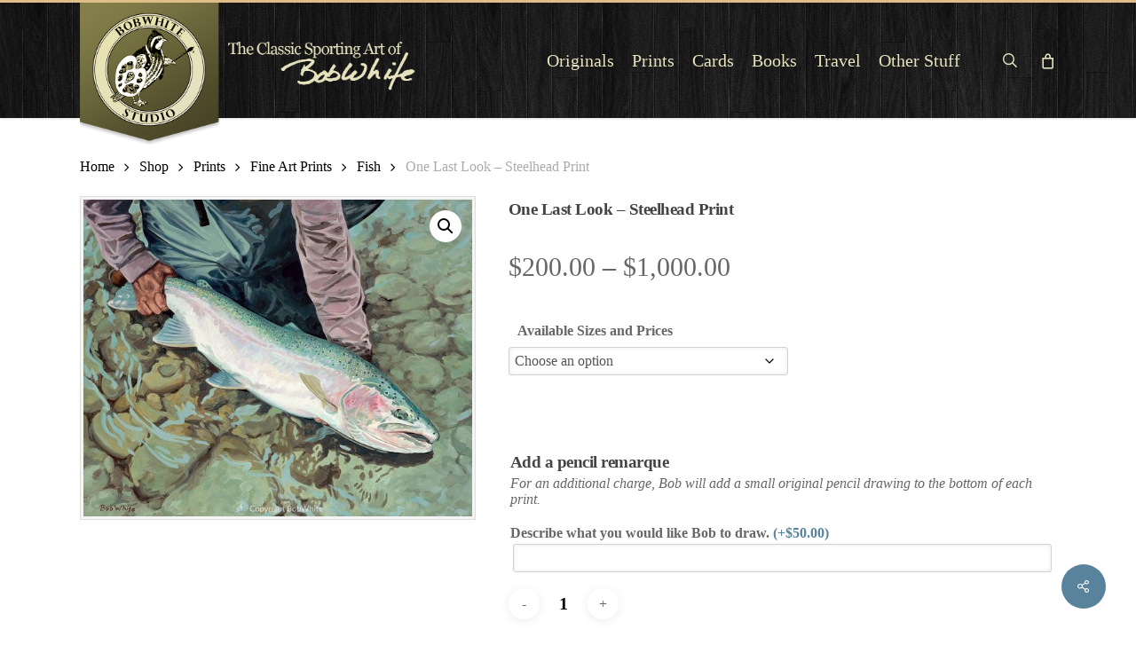

--- FILE ---
content_type: text/html; charset=UTF-8
request_url: https://www.bobwhitestudio.com/shop/prints/fine-art-prints/fish-prints-on-paper/one-last-look-steelhead-print/
body_size: 32573
content:
<!doctype html>
<html lang="en-US" class="no-js">
<head>
<meta charset="UTF-8">
<script>var gform;gform||(document.addEventListener("gform_main_scripts_loaded",function(){gform.scriptsLoaded=!0}),document.addEventListener("gform/theme/scripts_loaded",function(){gform.themeScriptsLoaded=!0}),window.addEventListener("DOMContentLoaded",function(){gform.domLoaded=!0}),gform={domLoaded:!1,scriptsLoaded:!1,themeScriptsLoaded:!1,isFormEditor:()=>"function"==typeof InitializeEditor,callIfLoaded:function(o){return!(!gform.domLoaded||!gform.scriptsLoaded||!gform.themeScriptsLoaded&&!gform.isFormEditor()||(gform.isFormEditor()&&console.warn("The use of gform.initializeOnLoaded() is deprecated in the form editor context and will be removed in Gravity Forms 3.1."),o(),0))},initializeOnLoaded:function(o){gform.callIfLoaded(o)||(document.addEventListener("gform_main_scripts_loaded",()=>{gform.scriptsLoaded=!0,gform.callIfLoaded(o)}),document.addEventListener("gform/theme/scripts_loaded",()=>{gform.themeScriptsLoaded=!0,gform.callIfLoaded(o)}),window.addEventListener("DOMContentLoaded",()=>{gform.domLoaded=!0,gform.callIfLoaded(o)}))},hooks:{action:{},filter:{}},addAction:function(o,r,e,t){gform.addHook("action",o,r,e,t)},addFilter:function(o,r,e,t){gform.addHook("filter",o,r,e,t)},doAction:function(o){gform.doHook("action",o,arguments)},applyFilters:function(o){return gform.doHook("filter",o,arguments)},removeAction:function(o,r){gform.removeHook("action",o,r)},removeFilter:function(o,r,e){gform.removeHook("filter",o,r,e)},addHook:function(o,r,e,t,n){null==gform.hooks[o][r]&&(gform.hooks[o][r]=[]);var d=gform.hooks[o][r];null==n&&(n=r+"_"+d.length),gform.hooks[o][r].push({tag:n,callable:e,priority:t=null==t?10:t})},doHook:function(r,o,e){var t;if(e=Array.prototype.slice.call(e,1),null!=gform.hooks[r][o]&&((o=gform.hooks[r][o]).sort(function(o,r){return o.priority-r.priority}),o.forEach(function(o){"function"!=typeof(t=o.callable)&&(t=window[t]),"action"==r?t.apply(null,e):e[0]=t.apply(null,e)})),"filter"==r)return e[0]},removeHook:function(o,r,t,n){var e;null!=gform.hooks[o][r]&&(e=(e=gform.hooks[o][r]).filter(function(o,r,e){return!!(null!=n&&n!=o.tag||null!=t&&t!=o.priority)}),gform.hooks[o][r]=e)}});</script>
<meta name="viewport" content="width=device-width, initial-scale=1, maximum-scale=1, user-scalable=0"/><meta name='robots' content='index, follow, max-image-preview:large, max-snippet:-1, max-video-preview:-1'/>
<title>One Last Look - Steelhead Print - BobWhite Studio</title>
<link rel="canonical" href="https://www.bobwhitestudio.com/shop/prints/fine-art-prints/fish-prints-on-paper/one-last-look-steelhead-print/"/>
<meta property="og:locale" content="en_US"/>
<meta property="og:type" content="article"/>
<meta property="og:title" content="One Last Look - Steelhead Print - BobWhite Studio"/>
<meta property="og:description" content="Signed and Numbered Limited Edition Giclee Print"/>
<meta property="og:url" content="https://www.bobwhitestudio.com/shop/prints/fine-art-prints/fish-prints-on-paper/one-last-look-steelhead-print/"/>
<meta property="og:site_name" content="BobWhite Studio"/>
<meta property="article:publisher" content="https://www.facebook.com/bob.white.184"/>
<meta property="article:modified_time" content="2016-11-08T15:50:42+00:00"/>
<meta property="og:image" content="https://www.bobwhitestudio.com/store/wp-content/uploads/2016/11/Steelhead-Print.jpg"/>
<meta property="og:image:width" content="1200"/>
<meta property="og:image:height" content="980"/>
<meta property="og:image:type" content="image/jpeg"/>
<meta name="twitter:card" content="summary_large_image"/>
<meta name="twitter:site" content="@BobWhiteStudio"/>
<script type="application/ld+json" class="yoast-schema-graph">{"@context":"https://schema.org","@graph":[{"@type":"WebPage","@id":"https://www.bobwhitestudio.com/shop/prints/fine-art-prints/fish-prints-on-paper/one-last-look-steelhead-print/","url":"https://www.bobwhitestudio.com/shop/prints/fine-art-prints/fish-prints-on-paper/one-last-look-steelhead-print/","name":"One Last Look - Steelhead Print - BobWhite Studio","isPartOf":{"@id":"https://www.bobwhitestudio.com/#website"},"primaryImageOfPage":{"@id":"https://www.bobwhitestudio.com/shop/prints/fine-art-prints/fish-prints-on-paper/one-last-look-steelhead-print/#primaryimage"},"image":{"@id":"https://www.bobwhitestudio.com/shop/prints/fine-art-prints/fish-prints-on-paper/one-last-look-steelhead-print/#primaryimage"},"thumbnailUrl":"https://www.bobwhitestudio.com/store/wp-content/uploads/2016/11/Steelhead-Print.jpg","datePublished":"2014-11-03T17:16:47+00:00","dateModified":"2016-11-08T15:50:42+00:00","breadcrumb":{"@id":"https://www.bobwhitestudio.com/shop/prints/fine-art-prints/fish-prints-on-paper/one-last-look-steelhead-print/#breadcrumb"},"inLanguage":"en-US","potentialAction":[{"@type":"ReadAction","target":["https://www.bobwhitestudio.com/shop/prints/fine-art-prints/fish-prints-on-paper/one-last-look-steelhead-print/"]}]},{"@type":"ImageObject","inLanguage":"en-US","@id":"https://www.bobwhitestudio.com/shop/prints/fine-art-prints/fish-prints-on-paper/one-last-look-steelhead-print/#primaryimage","url":"https://www.bobwhitestudio.com/store/wp-content/uploads/2016/11/Steelhead-Print.jpg","contentUrl":"https://www.bobwhitestudio.com/store/wp-content/uploads/2016/11/Steelhead-Print.jpg","width":1200,"height":980},{"@type":"BreadcrumbList","@id":"https://www.bobwhitestudio.com/shop/prints/fine-art-prints/fish-prints-on-paper/one-last-look-steelhead-print/#breadcrumb","itemListElement":[{"@type":"ListItem","position":1,"name":"Home","item":"https://www.bobwhitestudio.com/"},{"@type":"ListItem","position":2,"name":"Shop","item":"https://www.bobwhitestudio.com/shop/"},{"@type":"ListItem","position":3,"name":"One Last Look &#8211; Steelhead Print"}]},{"@type":"WebSite","@id":"https://www.bobwhitestudio.com/#website","url":"https://www.bobwhitestudio.com/","name":"BobWhite Studio","description":"The Classic Sporting Art of Bob White","publisher":{"@id":"https://www.bobwhitestudio.com/#organization"},"potentialAction":[{"@type":"SearchAction","target":{"@type":"EntryPoint","urlTemplate":"https://www.bobwhitestudio.com/?s={search_term_string}"},"query-input":{"@type":"PropertyValueSpecification","valueRequired":true,"valueName":"search_term_string"}}],"inLanguage":"en-US"},{"@type":"Organization","@id":"https://www.bobwhitestudio.com/#organization","name":"BobWhite Studio","url":"https://www.bobwhitestudio.com/","logo":{"@type":"ImageObject","inLanguage":"en-US","@id":"https://www.bobwhitestudio.com/#/schema/logo/image/","url":"https://www.bobwhitestudio.com/store/wp-content/uploads/2010/12/BobWhiteLogoSmall.jpg","contentUrl":"https://www.bobwhitestudio.com/store/wp-content/uploads/2010/12/BobWhiteLogoSmall.jpg","width":141,"height":141,"caption":"BobWhite Studio"},"image":{"@id":"https://www.bobwhitestudio.com/#/schema/logo/image/"},"sameAs":["https://www.facebook.com/bob.white.184","https://x.com/BobWhiteStudio"]}]}</script>
<link rel='dns-prefetch' href='//www.google.com'/>
<link rel='dns-prefetch' href='//fonts.googleapis.com'/>
<link rel="alternate" type="application/rss+xml" title="BobWhite Studio &raquo; Feed" href="https://www.bobwhitestudio.com/feed/"/>
<link rel="alternate" type="application/rss+xml" title="BobWhite Studio &raquo; Comments Feed" href="https://www.bobwhitestudio.com/comments/feed/"/>
<link rel="alternate" title="oEmbed (JSON)" type="application/json+oembed" href="https://www.bobwhitestudio.com/wp-json/oembed/1.0/embed?url=https%3A%2F%2Fwww.bobwhitestudio.com%2Fshop%2Fprints%2Ffine-art-prints%2Ffish-prints-on-paper%2Fone-last-look-steelhead-print%2F"/>
<link rel="alternate" title="oEmbed (XML)" type="text/xml+oembed" href="https://www.bobwhitestudio.com/wp-json/oembed/1.0/embed?url=https%3A%2F%2Fwww.bobwhitestudio.com%2Fshop%2Fprints%2Ffine-art-prints%2Ffish-prints-on-paper%2Fone-last-look-steelhead-print%2F&#038;format=xml"/>
<style id='wp-img-auto-sizes-contain-inline-css'>img:is([sizes=auto i],[sizes^="auto," i]){contain-intrinsic-size:3000px 1500px}</style>
<style id='wp-block-library-inline-css'>:root{--wp-block-synced-color:#7a00df;--wp-block-synced-color--rgb:122,0,223;--wp-bound-block-color:var(--wp-block-synced-color);--wp-editor-canvas-background:#ddd;--wp-admin-theme-color:#007cba;--wp-admin-theme-color--rgb:0,124,186;--wp-admin-theme-color-darker-10:#006ba1;--wp-admin-theme-color-darker-10--rgb:0,107,160.5;--wp-admin-theme-color-darker-20:#005a87;--wp-admin-theme-color-darker-20--rgb:0,90,135;--wp-admin-border-width-focus:2px}@media (min-resolution:192dpi){:root{--wp-admin-border-width-focus:1.5px}}.wp-element-button{cursor:pointer}:root .has-very-light-gray-background-color{background-color:#eee}:root .has-very-dark-gray-background-color{background-color:#313131}:root .has-very-light-gray-color{color:#eee}:root .has-very-dark-gray-color{color:#313131}:root .has-vivid-green-cyan-to-vivid-cyan-blue-gradient-background{background:linear-gradient(135deg,#00d084,#0693e3)}:root .has-purple-crush-gradient-background{background:linear-gradient(135deg,#34e2e4,#4721fb 50%,#ab1dfe)}:root .has-hazy-dawn-gradient-background{background:linear-gradient(135deg,#faaca8,#dad0ec)}:root .has-subdued-olive-gradient-background{background:linear-gradient(135deg,#fafae1,#67a671)}:root .has-atomic-cream-gradient-background{background:linear-gradient(135deg,#fdd79a,#004a59)}:root .has-nightshade-gradient-background{background:linear-gradient(135deg,#330968,#31cdcf)}:root .has-midnight-gradient-background{background:linear-gradient(135deg,#020381,#2874fc)}:root{--wp--preset--font-size--normal:16px;--wp--preset--font-size--huge:42px}.has-regular-font-size{font-size:1em}.has-larger-font-size{font-size:2.625em}.has-normal-font-size{font-size:var(--wp--preset--font-size--normal)}.has-huge-font-size{font-size:var(--wp--preset--font-size--huge)}.has-text-align-center{text-align:center}.has-text-align-left{text-align:left}.has-text-align-right{text-align:right}.has-fit-text{white-space:nowrap!important}#end-resizable-editor-section{display:none}.aligncenter{clear:both}.items-justified-left{justify-content:flex-start}.items-justified-center{justify-content:center}.items-justified-right{justify-content:flex-end}.items-justified-space-between{justify-content:space-between}.screen-reader-text{border:0;clip-path:inset(50%);height:1px;margin:-1px;overflow:hidden;padding:0;position:absolute;width:1px;word-wrap:normal!important}.screen-reader-text:focus{background-color:#ddd;clip-path:none;color:#444;display:block;font-size:1em;height:auto;left:5px;line-height:normal;padding:15px 23px 14px;text-decoration:none;top:5px;width:auto;z-index:100000}html :where(.has-border-color){border-style:solid}html :where([style*=border-top-color]){border-top-style:solid}html :where([style*=border-right-color]){border-right-style:solid}html :where([style*=border-bottom-color]){border-bottom-style:solid}html :where([style*=border-left-color]){border-left-style:solid}html :where([style*=border-width]){border-style:solid}html :where([style*=border-top-width]){border-top-style:solid}html :where([style*=border-right-width]){border-right-style:solid}html :where([style*=border-bottom-width]){border-bottom-style:solid}html :where([style*=border-left-width]){border-left-style:solid}html :where(img[class*=wp-image-]){height:auto;max-width:100%}:where(figure){margin:0 0 1em}html :where(.is-position-sticky){--wp-admin--admin-bar--position-offset:var(--wp-admin--admin-bar--height,0px)}@media screen and (max-width:600px){html :where(.is-position-sticky){--wp-admin--admin-bar--position-offset:0px}}</style>
<link rel="stylesheet" type="text/css" href="//www.bobwhitestudio.com/store/wp-content/cache/wpfc-minified/ro9uo7w/hpvyt.css" media="all"/>
<style id='global-styles-inline-css'>:root{--wp--preset--aspect-ratio--square:1;--wp--preset--aspect-ratio--4-3:4/3;--wp--preset--aspect-ratio--3-4:3/4;--wp--preset--aspect-ratio--3-2:3/2;--wp--preset--aspect-ratio--2-3:2/3;--wp--preset--aspect-ratio--16-9:16/9;--wp--preset--aspect-ratio--9-16:9/16;--wp--preset--color--black:#000000;--wp--preset--color--cyan-bluish-gray:#abb8c3;--wp--preset--color--white:#ffffff;--wp--preset--color--pale-pink:#f78da7;--wp--preset--color--vivid-red:#cf2e2e;--wp--preset--color--luminous-vivid-orange:#ff6900;--wp--preset--color--luminous-vivid-amber:#fcb900;--wp--preset--color--light-green-cyan:#7bdcb5;--wp--preset--color--vivid-green-cyan:#00d084;--wp--preset--color--pale-cyan-blue:#8ed1fc;--wp--preset--color--vivid-cyan-blue:#0693e3;--wp--preset--color--vivid-purple:#9b51e0;--wp--preset--gradient--vivid-cyan-blue-to-vivid-purple:linear-gradient(135deg,rgb(6,147,227) 0%,rgb(155,81,224) 100%);--wp--preset--gradient--light-green-cyan-to-vivid-green-cyan:linear-gradient(135deg,rgb(122,220,180) 0%,rgb(0,208,130) 100%);--wp--preset--gradient--luminous-vivid-amber-to-luminous-vivid-orange:linear-gradient(135deg,rgb(252,185,0) 0%,rgb(255,105,0) 100%);--wp--preset--gradient--luminous-vivid-orange-to-vivid-red:linear-gradient(135deg,rgb(255,105,0) 0%,rgb(207,46,46) 100%);--wp--preset--gradient--very-light-gray-to-cyan-bluish-gray:linear-gradient(135deg,rgb(238,238,238) 0%,rgb(169,184,195) 100%);--wp--preset--gradient--cool-to-warm-spectrum:linear-gradient(135deg,rgb(74,234,220) 0%,rgb(151,120,209) 20%,rgb(207,42,186) 40%,rgb(238,44,130) 60%,rgb(251,105,98) 80%,rgb(254,248,76) 100%);--wp--preset--gradient--blush-light-purple:linear-gradient(135deg,rgb(255,206,236) 0%,rgb(152,150,240) 100%);--wp--preset--gradient--blush-bordeaux:linear-gradient(135deg,rgb(254,205,165) 0%,rgb(254,45,45) 50%,rgb(107,0,62) 100%);--wp--preset--gradient--luminous-dusk:linear-gradient(135deg,rgb(255,203,112) 0%,rgb(199,81,192) 50%,rgb(65,88,208) 100%);--wp--preset--gradient--pale-ocean:linear-gradient(135deg,rgb(255,245,203) 0%,rgb(182,227,212) 50%,rgb(51,167,181) 100%);--wp--preset--gradient--electric-grass:linear-gradient(135deg,rgb(202,248,128) 0%,rgb(113,206,126) 100%);--wp--preset--gradient--midnight:linear-gradient(135deg,rgb(2,3,129) 0%,rgb(40,116,252) 100%);--wp--preset--font-size--small:13px;--wp--preset--font-size--medium:20px;--wp--preset--font-size--large:36px;--wp--preset--font-size--x-large:42px;--wp--preset--spacing--20:0.44rem;--wp--preset--spacing--30:0.67rem;--wp--preset--spacing--40:1rem;--wp--preset--spacing--50:1.5rem;--wp--preset--spacing--60:2.25rem;--wp--preset--spacing--70:3.38rem;--wp--preset--spacing--80:5.06rem;--wp--preset--shadow--natural:6px 6px 9px rgba(0, 0, 0, 0.2);--wp--preset--shadow--deep:12px 12px 50px rgba(0, 0, 0, 0.4);--wp--preset--shadow--sharp:6px 6px 0px rgba(0, 0, 0, 0.2);--wp--preset--shadow--outlined:6px 6px 0px -3px rgb(255, 255, 255), 6px 6px rgb(0, 0, 0);--wp--preset--shadow--crisp:6px 6px 0px rgb(0, 0, 0);}:root{--wp--style--global--content-size:1300px;--wp--style--global--wide-size:1300px;}:where(body){margin:0;}.wp-site-blocks > .alignleft{float:left;margin-right:2em;}.wp-site-blocks > .alignright{float:right;margin-left:2em;}.wp-site-blocks > .aligncenter{justify-content:center;margin-left:auto;margin-right:auto;}:where(.is-layout-flex){gap:0.5em;}:where(.is-layout-grid){gap:0.5em;}.is-layout-flow > .alignleft{float:left;margin-inline-start:0;margin-inline-end:2em;}.is-layout-flow > .alignright{float:right;margin-inline-start:2em;margin-inline-end:0;}.is-layout-flow > .aligncenter{margin-left:auto !important;margin-right:auto !important;}.is-layout-constrained > .alignleft{float:left;margin-inline-start:0;margin-inline-end:2em;}.is-layout-constrained > .alignright{float:right;margin-inline-start:2em;margin-inline-end:0;}.is-layout-constrained > .aligncenter{margin-left:auto !important;margin-right:auto !important;}.is-layout-constrained > :where(:not(.alignleft):not(.alignright):not(.alignfull)){max-width:var(--wp--style--global--content-size);margin-left:auto !important;margin-right:auto !important;}.is-layout-constrained > .alignwide{max-width:var(--wp--style--global--wide-size);}body .is-layout-flex{display:flex;}.is-layout-flex{flex-wrap:wrap;align-items:center;}.is-layout-flex > :is(*, div){margin:0;}body .is-layout-grid{display:grid;}.is-layout-grid > :is(*, div){margin:0;}body{padding-top:0px;padding-right:0px;padding-bottom:0px;padding-left:0px;}:root :where(.wp-element-button, .wp-block-button__link){background-color:#32373c;border-width:0;color:#fff;font-family:inherit;font-size:inherit;font-style:inherit;font-weight:inherit;letter-spacing:inherit;line-height:inherit;padding-top:calc(0.667em + 2px);padding-right:calc(1.333em + 2px);padding-bottom:calc(0.667em + 2px);padding-left:calc(1.333em + 2px);text-decoration:none;text-transform:inherit;}.has-black-color{color:var(--wp--preset--color--black) !important;}.has-cyan-bluish-gray-color{color:var(--wp--preset--color--cyan-bluish-gray) !important;}.has-white-color{color:var(--wp--preset--color--white) !important;}.has-pale-pink-color{color:var(--wp--preset--color--pale-pink) !important;}.has-vivid-red-color{color:var(--wp--preset--color--vivid-red) !important;}.has-luminous-vivid-orange-color{color:var(--wp--preset--color--luminous-vivid-orange) !important;}.has-luminous-vivid-amber-color{color:var(--wp--preset--color--luminous-vivid-amber) !important;}.has-light-green-cyan-color{color:var(--wp--preset--color--light-green-cyan) !important;}.has-vivid-green-cyan-color{color:var(--wp--preset--color--vivid-green-cyan) !important;}.has-pale-cyan-blue-color{color:var(--wp--preset--color--pale-cyan-blue) !important;}.has-vivid-cyan-blue-color{color:var(--wp--preset--color--vivid-cyan-blue) !important;}.has-vivid-purple-color{color:var(--wp--preset--color--vivid-purple) !important;}.has-black-background-color{background-color:var(--wp--preset--color--black) !important;}.has-cyan-bluish-gray-background-color{background-color:var(--wp--preset--color--cyan-bluish-gray) !important;}.has-white-background-color{background-color:var(--wp--preset--color--white) !important;}.has-pale-pink-background-color{background-color:var(--wp--preset--color--pale-pink) !important;}.has-vivid-red-background-color{background-color:var(--wp--preset--color--vivid-red) !important;}.has-luminous-vivid-orange-background-color{background-color:var(--wp--preset--color--luminous-vivid-orange) !important;}.has-luminous-vivid-amber-background-color{background-color:var(--wp--preset--color--luminous-vivid-amber) !important;}.has-light-green-cyan-background-color{background-color:var(--wp--preset--color--light-green-cyan) !important;}.has-vivid-green-cyan-background-color{background-color:var(--wp--preset--color--vivid-green-cyan) !important;}.has-pale-cyan-blue-background-color{background-color:var(--wp--preset--color--pale-cyan-blue) !important;}.has-vivid-cyan-blue-background-color{background-color:var(--wp--preset--color--vivid-cyan-blue) !important;}.has-vivid-purple-background-color{background-color:var(--wp--preset--color--vivid-purple) !important;}.has-black-border-color{border-color:var(--wp--preset--color--black) !important;}.has-cyan-bluish-gray-border-color{border-color:var(--wp--preset--color--cyan-bluish-gray) !important;}.has-white-border-color{border-color:var(--wp--preset--color--white) !important;}.has-pale-pink-border-color{border-color:var(--wp--preset--color--pale-pink) !important;}.has-vivid-red-border-color{border-color:var(--wp--preset--color--vivid-red) !important;}.has-luminous-vivid-orange-border-color{border-color:var(--wp--preset--color--luminous-vivid-orange) !important;}.has-luminous-vivid-amber-border-color{border-color:var(--wp--preset--color--luminous-vivid-amber) !important;}.has-light-green-cyan-border-color{border-color:var(--wp--preset--color--light-green-cyan) !important;}.has-vivid-green-cyan-border-color{border-color:var(--wp--preset--color--vivid-green-cyan) !important;}.has-pale-cyan-blue-border-color{border-color:var(--wp--preset--color--pale-cyan-blue) !important;}.has-vivid-cyan-blue-border-color{border-color:var(--wp--preset--color--vivid-cyan-blue) !important;}.has-vivid-purple-border-color{border-color:var(--wp--preset--color--vivid-purple) !important;}.has-vivid-cyan-blue-to-vivid-purple-gradient-background{background:var(--wp--preset--gradient--vivid-cyan-blue-to-vivid-purple) !important;}.has-light-green-cyan-to-vivid-green-cyan-gradient-background{background:var(--wp--preset--gradient--light-green-cyan-to-vivid-green-cyan) !important;}.has-luminous-vivid-amber-to-luminous-vivid-orange-gradient-background{background:var(--wp--preset--gradient--luminous-vivid-amber-to-luminous-vivid-orange) !important;}.has-luminous-vivid-orange-to-vivid-red-gradient-background{background:var(--wp--preset--gradient--luminous-vivid-orange-to-vivid-red) !important;}.has-very-light-gray-to-cyan-bluish-gray-gradient-background{background:var(--wp--preset--gradient--very-light-gray-to-cyan-bluish-gray) !important;}.has-cool-to-warm-spectrum-gradient-background{background:var(--wp--preset--gradient--cool-to-warm-spectrum) !important;}.has-blush-light-purple-gradient-background{background:var(--wp--preset--gradient--blush-light-purple) !important;}.has-blush-bordeaux-gradient-background{background:var(--wp--preset--gradient--blush-bordeaux) !important;}.has-luminous-dusk-gradient-background{background:var(--wp--preset--gradient--luminous-dusk) !important;}.has-pale-ocean-gradient-background{background:var(--wp--preset--gradient--pale-ocean) !important;}.has-electric-grass-gradient-background{background:var(--wp--preset--gradient--electric-grass) !important;}.has-midnight-gradient-background{background:var(--wp--preset--gradient--midnight) !important;}.has-small-font-size{font-size:var(--wp--preset--font-size--small) !important;}.has-medium-font-size{font-size:var(--wp--preset--font-size--medium) !important;}.has-large-font-size{font-size:var(--wp--preset--font-size--large) !important;}.has-x-large-font-size{font-size:var(--wp--preset--font-size--x-large) !important;}</style>
<link rel="stylesheet" type="text/css" href="//www.bobwhitestudio.com/store/wp-content/cache/wpfc-minified/2fuy5fk5/hpw7w.css" media="all"/>
<style id='salient-social-inline-css'>.sharing-default-minimal .nectar-love.loved, body .nectar-social[data-color-override="override"].fixed > a:before, 
body .nectar-social[data-color-override="override"].fixed .nectar-social-inner a,
.sharing-default-minimal .nectar-social[data-color-override="override"] .nectar-social-inner a:hover,
.nectar-social.vertical[data-color-override="override"] .nectar-social-inner a:hover{background-color:#59839d;}
.nectar-social.hover .nectar-love.loved, .nectar-social.hover > .nectar-love-button a:hover,
.nectar-social[data-color-override="override"].hover > div a:hover,
#single-below-header .nectar-social[data-color-override="override"].hover > div a:hover,
.nectar-social[data-color-override="override"].hover .share-btn:hover,
.sharing-default-minimal .nectar-social[data-color-override="override"] .nectar-social-inner a{border-color:#59839d;}
#single-below-header .nectar-social.hover .nectar-love.loved i,
#single-below-header .nectar-social.hover[data-color-override="override"] a:hover,
#single-below-header .nectar-social.hover[data-color-override="override"] a:hover i,
#single-below-header .nectar-social.hover .nectar-love-button a:hover i,
.nectar-love:hover i, .hover .nectar-love:hover .total_loves,
.nectar-love.loved i, .nectar-social.hover .nectar-love.loved .total_loves,
.nectar-social.hover .share-btn:hover, .nectar-social[data-color-override="override"].hover .nectar-social-inner a:hover,
.nectar-social[data-color-override="override"].hover > div:hover span,
.sharing-default-minimal .nectar-social[data-color-override="override"] .nectar-social-inner a:not(:hover) i,
.sharing-default-minimal .nectar-social[data-color-override="override"] .nectar-social-inner a:not(:hover){color:#59839d;}</style>
<link rel="stylesheet" type="text/css" href="//www.bobwhitestudio.com/store/wp-content/cache/wpfc-minified/8m0ldp62/hpw7w.css" media="all"/>
<link rel="stylesheet" type="text/css" href="//www.bobwhitestudio.com/store/wp-content/cache/wpfc-minified/5kiwitc/hpvyt.css" media="only screen and (max-width: 768px)"/>
<link rel="stylesheet" type="text/css" href="//www.bobwhitestudio.com/store/wp-content/cache/wpfc-minified/kprijd46/hpvyt.css" media="all"/>
<style id='woocommerce-inline-inline-css'>.woocommerce form .form-row .required{visibility:visible;}</style>
<link rel="stylesheet" type="text/css" href="//www.bobwhitestudio.com/store/wp-content/cache/wpfc-minified/jm8z1hud/bthm3.css" media="all"/>
<link rel='stylesheet' id='nectar_default_font_open_sans-css' href='https://fonts.googleapis.com/css?family=Open+Sans%3A300%2C400%2C600%2C700&#038;subset=latin%2Clatin-ext' type='text/css' media='all'/>
<link rel="stylesheet" type="text/css" href="//www.bobwhitestudio.com/store/wp-content/cache/wpfc-minified/1cgj0sdn/hpw7w.css" media="all"/>
<style id='dynamic-css-inline-css'>@media only screen and (min-width:1000px){body #ajax-content-wrap.no-scroll{min-height:calc(100vh - 216px);height:calc(100vh - 216px)!important;}}@media only screen and (min-width:1000px){#page-header-wrap.fullscreen-header,#page-header-wrap.fullscreen-header #page-header-bg,html:not(.nectar-box-roll-loaded) .nectar-box-roll > #page-header-bg.fullscreen-header,.nectar_fullscreen_zoom_recent_projects,#nectar_fullscreen_rows:not(.afterLoaded) > div{height:calc(100vh - 215px);}.wpb_row.vc_row-o-full-height.top-level,.wpb_row.vc_row-o-full-height.top-level > .col.span_12{min-height:calc(100vh - 215px);}html:not(.nectar-box-roll-loaded) .nectar-box-roll > #page-header-bg.fullscreen-header{top:216px;}.nectar-slider-wrap[data-fullscreen="true"]:not(.loaded),.nectar-slider-wrap[data-fullscreen="true"]:not(.loaded) .swiper-container{height:calc(100vh - 214px)!important;}.admin-bar .nectar-slider-wrap[data-fullscreen="true"]:not(.loaded),.admin-bar .nectar-slider-wrap[data-fullscreen="true"]:not(.loaded) .swiper-container{height:calc(100vh - 214px - 32px)!important;}}.admin-bar[class*="page-template-template-no-header"] .wpb_row.vc_row-o-full-height.top-level,.admin-bar[class*="page-template-template-no-header"] .wpb_row.vc_row-o-full-height.top-level > .col.span_12{min-height:calc(100vh - 32px);}body[class*="page-template-template-no-header"] .wpb_row.vc_row-o-full-height.top-level,body[class*="page-template-template-no-header"] .wpb_row.vc_row-o-full-height.top-level > .col.span_12{min-height:100vh;}@media only screen and (max-width:999px){.using-mobile-browser #nectar_fullscreen_rows:not(.afterLoaded):not([data-mobile-disable="on"]) > div{height:calc(100vh - 156px);}.using-mobile-browser .wpb_row.vc_row-o-full-height.top-level,.using-mobile-browser .wpb_row.vc_row-o-full-height.top-level > .col.span_12,[data-permanent-transparent="1"].using-mobile-browser .wpb_row.vc_row-o-full-height.top-level,[data-permanent-transparent="1"].using-mobile-browser .wpb_row.vc_row-o-full-height.top-level > .col.span_12{min-height:calc(100vh - 156px);}html:not(.nectar-box-roll-loaded) .nectar-box-roll > #page-header-bg.fullscreen-header,.nectar_fullscreen_zoom_recent_projects,.nectar-slider-wrap[data-fullscreen="true"]:not(.loaded),.nectar-slider-wrap[data-fullscreen="true"]:not(.loaded) .swiper-container,#nectar_fullscreen_rows:not(.afterLoaded):not([data-mobile-disable="on"]) > div{height:calc(100vh - 103px);}.wpb_row.vc_row-o-full-height.top-level,.wpb_row.vc_row-o-full-height.top-level > .col.span_12{min-height:calc(100vh - 103px);}body[data-transparent-header="false"] #ajax-content-wrap.no-scroll{min-height:calc(100vh - 103px);height:calc(100vh - 103px);}}.post-type-archive-product.woocommerce .container-wrap,.tax-product_cat.woocommerce .container-wrap{background-color:#f6f6f6;}.woocommerce ul.products li.product.material,.woocommerce-page ul.products li.product.material{background-color:#ffffff;}.woocommerce ul.products li.product.minimal .product-wrap,.woocommerce ul.products li.product.minimal .background-color-expand,.woocommerce-page ul.products li.product.minimal .product-wrap,.woocommerce-page ul.products li.product.minimal .background-color-expand{background-color:#ffffff;}.screen-reader-text,.nectar-skip-to-content:not(:focus){border:0;clip:rect(1px,1px,1px,1px);clip-path:inset(50%);height:1px;margin:-1px;overflow:hidden;padding:0;position:absolute!important;width:1px;word-wrap:normal!important;}.row .col img:not([srcset]){width:auto;}.row .col img.img-with-animation.nectar-lazy:not([srcset]){width:100%;}
#top{border-top:3px solid #DFBE88;}
@media only screen and (min-width: 1000px) {
#header-outer #logo, #header-outer .logo-spacing{margin-top:0px;margin-bottom:0px;height:130px;}
#header-outer #logo img, #header-outer .logo-spacing img{height:160px;position:inherit;z-index:99999;}
}
@media only screen and (min-width: 1px) and (max-width: 1000px) {
#header-outer #logo, #header-outer .logo-spacing{margin-top:0px;margin-bottom:0px;height:50px;}
#header-outer #logo img, #header-outer .logo-spacing img{height:80px;position:inherit;z-index:99999;}
}
#header-outer{background-image:url('/store/wp-content/uploads/2016/10/background.jpg');}
#header-outer{background-color:rgba(0,0,0,0.6) !important;}
.row .col.section-title{margin-top:30px !important;}
.sub-footer-social a{margin-right:18px;}
#footer-outer a:hover{color:#fff !important;}
#footer-widgets .container .row{padding:55px 0 0 0;}
#footer-widgets #custom_html-2{margin:-30px 0 0 0;}
#footer-outer #copyright[data-layout="centered"]{padding:40px 0;}
#footer-outer .gform_body input[type="text"], #footer-outer .gform_body .textarea{background-color:#f1f1f1;}
#footer-outer #footer-widgets .col input{border-radius:3px !important;}
#footer-outer #footer-widgets .col input[type="submit"]{color:#fff !important;}
.gform_wrapper.gravity-theme .gform_footer{margin:5px 0 0 0 !important;padding:10px 0;}
.payment-accept img.accpt-payments{width:42px;height:26px;}
#footer-outer .widget h4{font-size:18px;}
.gform_wrapper.gravity-theme .ginput_total{color:#316789;background-color:none !important;border:0 !important;font-size:22px !important;box-shadow:none !important;-webkit-box-shadow:none !important;-moz-box-shadow:none !important;}
.gform_wrapper.gravity-theme .rsvp-product-price .ginput_product_price{color:#3f3f3f;background-color:none !important;border:0 !important;font-size:20px !important;box-shadow:none !important;-webkit-box-shadow:none !important;-moz-box-shadow:none !important;}
@media only screen and (min-width: 1000px)  {
body.woocommerce .main-content .span_9 ul.products li.product, body .woocommerce-page  .main-content .span_9 ul.products li.product{width:23%!important;}
.woocommerce ul.products li.first, .woocommerce-page ul.products li.first{clear:none!important;}
.woocommerce .main-content ul.products li.product.last{margin-right:2%!important;}
.woocommerce ul.products li:nth-child(4n+5){clear:both!important;}
}
.nectar-shop-header .page-title{margin-top:26px;font-size:30px;line-height:44px;}
p.wc-terms-and-conditions{padding-right:3px !important;background:#F7DBAF;padding:3px;border-radius:3px;}
ul.woocommerce-error{background-color:#c84e4e !important;position:absolute;bottom:0;left:0;border-radius:3px !important;z-index:99999;}
.single-product ul li{font-size:14px;}
.woocommerce p.woocommerce-info{background-color:transparent!important;color:#252525 !important;}
.product-addon-totals ul li{list-style:none !important;}
.woocommerce ul.products li.product .woocommerce-loop-category__title{line-height:1.2em;}
.woocommerce ul.products li.product h2{margin-top:0;}
.woocommerce-loop-category__title mark.count{display:none;}
li.product-category{list-style:none;list-style-position:none;}
@media only screen and (min-width : 1px) and (max-width : 540px) {
.woocommerce ul.products li.product a img, .woocommerce-page ul.products li.product a img{background:#f5f5f5;border:1px solid #dddddd;padding:3px;object-fit:cover;max-height:120px !important;}
#header-outer #top .container .row .col.span_9.col_last #mobile-cart-link .icon-salient-cart{display:none !important;}
.cs-note411{margin:0 5px 20px 0;float:left;}
}
@media only screen and (min-width : 1px) and (max-width : 765px) {
ul.woocommerce-error{background-color:#c84e4e !important;position:absolute;bottom:-30px;left:0;border-radius:3px !important;width:100% !important;padding-top:0.45em !important;font-size:10px !important;z-index:99999;}
}
@media only screen and (min-width : 768px) and (max-width : 1024px) {
header#top nav > ul > li > a{font-size:17px !important;}
.ascend #boxed #header-outer[data-cart="true"] header#top nav > ul.buttons{padding-right:5px !important;}
}
.woocommerce ul.products li.product a img, .woocommerce-page ul.products li.product a img, .product .single-product-main-image .images a img{background:#f5f5f5;border:1px solid #dddddd;padding:3px;}
.woocommerce ul.products li.product a img, .woocommerce-page ul.products li.product a img{background:#f5f5f5;border:1px solid #dddddd;padding:3px;object-fit:cover;height:200px !important;}
.woocommerce div.product form.cart .button, .woocommerce-page div.product form.cart .button, .woocommerce #content div.product form.cart .button, .woocommerce-page #content div.product form.cart .button{margin-left:0px;}
.woocommerce ul.products li.product .onsale, .woocommerce-page ul.products li.product .onsale, .woocommerce span.onsale, .woocommerce-page span.onsale{background-color:#ff7560 !important;font-weight:600;}
.woocommerce div.product .woocommerce-tabs ul.tabs li.active, .woocommerce #content div.product .woocommerce-tabs ul.tabs li.active, .woocommerce-page div.product .woocommerce-tabs ul.tabs li.active, .woocommerce-page #content div.product .woocommerce-tabs ul.tabs li.active{display:none !important;}
.woocommerce .summary .price{padding-top:20px;margin-top:0;}
.woocommerce.single-product #single-meta{margin:0 0 35px;position:absolute;}
.single-product .products.upsells{padding-top:45px;}
#tab-description p{font-size:14px;}
.woocommerce div.product_meta{display:none !important;}
.woocommerce .woocommerce-ordering{margin-top:0 !important;position:relative;top:5px;left:0;}
.woocommerce #post-area .woocommerce-ordering{float:none !important;max-width:42%;}
.woocommerce-page .woocommerce-message{color:#e6e2bd !important;}
.cart-outer .widget_shopping_cart .widget_shopping_cart_content ul.product_list_widget li.mini_cart_item .variation dt{width:100%;color:#fff !important;border-bottom:1px solid rgba(255, 255, 255, 0.15);}
.cart-outer .widget_shopping_cart .widget_shopping_cart_content ul.product_list_widget li.mini_cart_item .variation ul.bulleted li{padding:0 !important;margin:0 !important;border:0 !important;color:#e6e2bd !important;line-height:12px !important;}
.cart-outer .widget_shopping_cart .widget_shopping_cart_content ul.product_list_widget li.mini_cart_item .variation ul.bulleted li img{display:none;}
.cart-outer .widget_shopping_cart .widget_shopping_cart_content ul.product_list_widget li.mini_cart_item .variation ul.bulleted li br{display:none;}
.shop_table.cart .cart_item .product-name .variation dt{width:100%;color:#333 !important;border-bottom:1px solid rgba(255, 255, 255, 0.15);}
.shop_table.cart .cart_item .product-name .variation ul.bulleted{margin:0 0 0 20px !important;}
.shop_table.cart .cart_item .product-name .variation ul.bulleted li{list-style:none;padding:0 !important;margin:0 !important;border:0 !important;color:#676767 !important;font-style:italic;line-height:16px !important;}
.shop_table.cart .cart_item .product-name .variation ul.bulleted li:last-child{margin:0 !important;}
.shop_table.cart .cart_item .product-name .variation ul.bulleted li img{display:none;}
.shop_table.cart .cart_item .product-name .variation ul.bulleted li br{display:none;}
.woocommerce-checkout-review-order-table .variation dt{width:100%;color:#333 !important;border-bottom:1px solid rgba(255, 255, 255, 0.15);margin-top:10px;}
.woocommerce-checkout-review-order-table .variation ul.bulleted{margin:0 !important;}
.woocommerce-checkout-review-order-table .variation ul.bulleted li{list-style:none;padding:0 !important;margin:0 !important;border:0 !important;color:#676767 !important;font-style:italic;line-height:16px !important;}
.woocommerce-checkout-review-order-table .variation ul.bulleted li:last-child{margin:0 !important;}
.woocommerce-checkout-review-order-table .variation ul.bulleted li img{display:none;}
.woocommerce-checkout-review-order-table .variation ul.bulleted li br{display:none;}
.ascend #sidebar{background:#645E34;border-radius:3px;}
.ascend #sidebar .widget{padding:20px;margin-bottom:20px;}
.ascend #sidebar .widget h4{color:#e6e2bd !important;font-size:20px;letter-spacing:0;text-transform:none;}
.ascend #sidebar .widget p{color:#fff;padding-bottom:10px;}
.ascend #sidebar .widget.widget_nav_menu{background:#847E4A;padding:5px 20px 0 20px;position:relative;border-radius:3px 3px 0 0;}
.ascend #sidebar .widget.woocommerce.widget_shopping_cart{background:#847E4A;border-bottom:1px solid #a8a163;padding:10px 20px;margin-bottom:0px;position:relative;border-radius:3px 3px 0 0;}
@media only screen and (min-width: 1400px)  {
.ascend #sidebar .widget.widget_nav_menu:before{border:solid transparent;content:" ";height:0;width:0;position:absolute;bottom:3.7%;right:46.5%;pointer-events:none;border-color:rgba(168, 161, 99, 0);border-left-color:#847E4A;border-width:130px 0 130px 20px;margin-bottom:-150px;-ms-transform:rotate(90deg);
-webkit-transform:rotate(90deg);
transform:rotate(90deg);}
}
@media only screen and (min-width : 1px) and (max-width : 1399px) {
.ascend #sidebar .widget.widget_nav_menu:before{border:solid transparent;content:" ";height:0;width:0;position:absolute;bottom:12.3%;right:45.5%;pointer-events:none;border-color:rgba(168, 161, 99, 0);border-left-color:#847E4A;border-width:108px 0 108px 20px;margin-bottom:-150px;-ms-transform:rotate(90deg);-webkit-transform:rotate(90deg);transform:rotate(90deg);}
}
.ascend #sidebar ul{margin-bottom:0 !important;}
.ascend #sidebar .widget.widget_nav_menu li:first-child{border:0 !important;}
.ascend #sidebar .widget.widget_nav_menu li{border-top:1px dashed #a8a163 !important;padding:10px 0 !important;font-size:15px;display:block;}
.ascend #sidebar .widget.widget_nav_menu li a{color:#fff;padding:8px !important;}
.ascend #sidebar .widget.widget_nav_menu li a:hover{color:#fff;width:98%;position:relative;background:#A8A163;border-radius:2px 0 0 2px;}
.ascend #sidebar .widget.widget_nav_menu li a:hover:after{left:100%;top:50%;border:solid transparent;content:" ";height:0;width:0;position:absolute;pointer-events:none;border-color:rgba(168, 161, 99, 0);border-left-color:#A8A163;border-width:16px 0 16px 8px;margin-top:-16px;}
.ascend #sidebar .widget.widget_text p{font-size:12px;}
.widget_shopping_cart_content ul.cart_list li.mini_cart_item a{color:#e6e2bd !important;}
.widget_shopping_cart_content ul.cart_list li.mini_cart_item a:hover, .widget_shopping_cart_content ul.cart_list li.mini_cart_item span.quantity{color:#fff !important;}
.woocommerce .widget_shopping_cart .cart_list li a.remove, .woocommerce.widget_shopping_cart .cart_list li a.remove{border:0;}
.widget_shopping_cart_content ul.cart_list li.empty{color:#e6e2bd;padding-left:8px !important;}
body.tax-product_cat .term-description{margin-bottom:30px;}
#sidebar .widget.woocommerce .variation dt{width:100%;color:#e6e2bd;font-size:12px !important;padding:0 0 0.25em;}
#sidebar .widget.woocommerce .variation{padding:15px 0 0 0;clear:both;border-color:rgba(255, 255, 255, 0.15);}
#sidebar .widget.woocommerce .variation ul.bulleted{margin:0;}
#sidebar .widget.woocommerce .variation ul.bulleted li:first-child{padding:0 0 4px 0 !important;}
#sidebar .widget.woocommerce .variation ul.bulleted li{font-size:12px !important;line-height:18px;color:#fff;width:210px;padding:4px 0 !important;}
#sidebar .widget.woocommerce ul.cart_list li.mini_cart_item a:hover{color:#fff !important;}
.woocommerce-page ul.product_list_widget li img, .woocommerce ul.cart_list li img, .woocommerce ul.product_list_widget li img{box-shadow:none !important;float:left !important;height:62px !important;margin-bottom:0;margin-left:0 !important;margin-right:15px;width:62px !important;}
.container-wrap input[type="text"], .container-wrap textarea, .container-wrap input[type="email"], .container-wrap input[type="password"], .container-wrap input[type="tel"], .container-wrap input[type="url"], .container-wrap input[type="search"], .container-wrap input[type="date"], .container-wrap select{background-color:#fff !important;border:1px solid #d1d1cd !important;border-radius:3px;font-size:16px !important;line-height:18px !important;padding:6px !important;-webkit-box-shadow:inset 0 0 5px #EAEAEA !important;-moz-box-shadow:inset 0 0 5px #EAEAEA !important;box-shadow:inset 0 0 5px #EAEAEA !important;}
.gform_required_legend{display:none !important;}
.gfield_label{font-size:16px !important;}
.gfield_required{color:#e95c50 !important;}
.gform_button{background-color:#8F8851 !important;border-radius:3px !important;}
.gform_widget{margin-bottom:8px !important;}
.bws-news-signup_wrapper{margin:16px 0 0 0 !important;}
.bws-news-signup label{color:#dfd89a;font-size:14px !important;}
.bws-news-signup .gfield_required{display:none !important;}
.bws-news-signup .input-text-wrap{margin-bottom:5px;}
.bws-news-signup #gform_submit_button_6{background-color:#EFD19F !important;color:#333 !important;font-size:16px !important;margin-top:4px;padding:10px 14px !important;}
.bws-news-signup #gform_submit_button_6:hover{background-color:#FFE3B7 !important;}
.bws-news-signup .gfield_label, .bws-news-signup ul li.gfield, .bws-news-signup .top_label div.ginput_container{margin-top:0 !important;}
.bws-news-signup .top_label .gfield_label{margin-bottom:2px !important;}
.bws-news-signup .gform_footer{margin-top:10px !important;padding-top:0 !important;}
.bws-news-signup .gform_button, .bws-news-signup .container-wrap button[type="submit"], .bws-news-signup input.button{padding:10px 14px !important;}
.bws-news-signup .gform_confirmation_message{color:#eee !important;}
.bws-news-signup .validation_error{border-bottom:0 !important;border-top:0 !important;background:#dfbe88;padding:16px 6px !important;color:#D1412F !important;font-weight:500 !important;border-radius:3px;}
.bws-news-signup .validation_message, .bws-news-signup .gfield_error label.gfield_label{padding-top:0 !important;color:#A8A163 !important;}
.gform_wrapper li.gfield.gfield_error, .gform_wrapper li.gfield.gfield_error.gfield_contains_required.gfield_creditcard_warning{background-color:rgba(255, 223, 224, 0.0) !important;border-bottom:1px solid #c89797;border-top:1px solid #c89797;}
html body[data-button-style="rounded"] input[type=submit], html body[data-button-style="rounded"].ascend .container-wrap input[type="submit"]{border-radius:3px!important;-webkit-border-radius:3px!important;}
body[data-button-style="rounded"] .nectar-button.see-through, body.ascend[data-button-style="rounded"] .nectar-button.see-through, body[data-button-style="rounded"] .nectar-button.see-through-2, body.ascend[data-button-style="rounded"] .nectar-button.see-through-2, body[data-button-style="rounded"] .nectar-button.see-through-3, body.ascend[data-button-style="rounded"] .nectar-button.see-through-3, body[data-button-style="rounded"] .portfolio-filters-inline .container ul li a, body[data-button-style="rounded"] #to-top, body[data-button-style="rounded"] .flex-direction-nav a, body[data-button-style="rounded"] #pagination span, body[data-button-style="rounded"] #pagination a, body[data-button-style="rounded"] #pagination .next.inactive, body[data-button-style="rounded"] #pagination .prev.inactive, body.woocommerce[data-button-style="rounded"] nav.woocommerce-pagination ul li a, body.woocommerce[data-button-style="rounded"] .container-wrap nav.woocommerce-pagination ul li span, body[data-button-style="rounded"] input[type="submit"], body[data-button-style="rounded"] button[type="submit"], body[data-button-style="rounded"] input[type="button"], body[data-button-style="rounded"] button, body.ascend[data-button-style="rounded"] .container-wrap input[type="submit"], body.ascend[data-button-style="rounded"] .container-wrap button[type="submit"], body[data-button-style="rounded"] .nectar-button, body[data-button-style="rounded"] .swiper-slide .button a, body[data-button-style="rounded"] header#top nav > ul > li.button_solid_color > a::before, body[data-button-style="rounded"] header#top nav > ul > li.button_bordered > a::before{border-radius:3px !important;font-size:16px !important;}
.custom-card-selection-tabs{margin-bottom:0 !important;}
.product .wpb_wrapper.tabbed .wpb_tab .work-meta h4.title{font-size:11px;font-weight:normal;}
.product .wpb_wrapper.tabbed .wpb_tab .portfolio-items .col .work-item{margin-bottom:5px;}
@media only screen and (min-width: 1400px)  {
.gform_wrapper.ccs-form-wrapper_wrapper .ginput_container ul.gfield_checkbox li{width:23% !important;}
}
@media only screen and (min-width : 1024px) and (max-width : 1399px) {
.gform_wrapper.ccs-form-wrapper_wrapper .ginput_container ul.gfield_checkbox li{width:33% !important;}
}
@media only screen and (min-width : 768px) and (max-width : 1023px) {
.gform_wrapper.ccs-form-wrapper_wrapper .ginput_container ul.gfield_checkbox li{width:38% !important;}
}
@media only screen and (min-width : 1px) and (max-width : 767px) {
.gform_wrapper.ccs-form-wrapper_wrapper .ginput_container ul.gfield_checkbox li{width:43% !important;}
}
#ajax-loading-screen[data-effect="center_mask_reveal"] span{opacity:0.5 !important;}
body.page-template-page-sidebar-php .main-content > .row > #post-area, body.page-template-page-sidebar-php .main-content > .row > #sidebar, body.page-template-page-left-sidebar-php .main-content > .row > #post-area, body.page-template-page-left-sidebar-php .main-content > .row > #sidebar{margin-top:0;}
.book-now-row .nectar-button{width:100%;text-align:center;}
.tml form{width:35% !important;}
.tml-action .main-content ul, .tml-action .main-content ol{margin-left:0;margin-bottom:0;list-style:none !important;}
.tml-action .main-content ul li{list-style:none;list-style-position:none;}</style>
<script type="text/template" id="tmpl-variation-template">
<div class="woocommerce-variation-description">{{{ data.variation.variation_description }}}</div><div class="woocommerce-variation-price">{{{ data.variation.price_html }}}</div><div class="woocommerce-variation-availability">{{{ data.variation.availability_html }}}</div></script>
<script type="text/template" id="tmpl-unavailable-variation-template">
<p role="alert">Sorry, this product is unavailable. Please choose a different combination.</p>
</script>
<script src="https://www.bobwhitestudio.com/store/wp-includes/js/jquery/jquery.min.js?ver=3.7.1" id="jquery-core-js"></script>
<script src="https://www.bobwhitestudio.com/store/wp-includes/js/jquery/jquery-migrate.min.js?ver=3.4.1" id="jquery-migrate-js"></script>
<script src="https://www.bobwhitestudio.com/store/wp-includes/js/underscore.min.js?ver=1.13.7" id="underscore-js"></script>
<script id="wp-util-js-extra">var _wpUtilSettings={"ajax":{"url":"/store/wp-admin/admin-ajax.php"}};
//# sourceURL=wp-util-js-extra</script>
<script src="https://www.bobwhitestudio.com/store/wp-includes/js/wp-util.min.js?ver=df0732ad906a38f599eecea9add8eaf4" id="wp-util-js"></script>
<script src="https://www.bobwhitestudio.com/store/wp-content/plugins/woocommerce/assets/js/jquery-blockui/jquery.blockUI.min.js?ver=2.7.0-wc.10.4.3" id="wc-jquery-blockui-js" data-wp-strategy="defer"></script>
<script src="https://www.bobwhitestudio.com/store/wp-content/plugins/woocommerce/assets/js/zoom/jquery.zoom.min.js?ver=1.7.21-wc.10.4.3" id="wc-zoom-js" defer="defer" data-wp-strategy="defer"></script>
<script src="https://www.bobwhitestudio.com/store/wp-content/plugins/woocommerce/assets/js/flexslider/jquery.flexslider.min.js?ver=2.7.2-wc.10.4.3" id="wc-flexslider-js" defer="defer" data-wp-strategy="defer"></script>
<script src="https://www.bobwhitestudio.com/store/wp-content/plugins/woocommerce/assets/js/photoswipe/photoswipe.min.js?ver=4.1.1-wc.10.4.3" id="wc-photoswipe-js" defer="defer" data-wp-strategy="defer"></script>
<script src="https://www.bobwhitestudio.com/store/wp-content/plugins/woocommerce/assets/js/photoswipe/photoswipe-ui-default.min.js?ver=4.1.1-wc.10.4.3" id="wc-photoswipe-ui-default-js" defer="defer" data-wp-strategy="defer"></script>
<script id="wc-single-product-js-extra">var wc_single_product_params={"i18n_required_rating_text":"Please select a rating","i18n_rating_options":["1 of 5 stars","2 of 5 stars","3 of 5 stars","4 of 5 stars","5 of 5 stars"],"i18n_product_gallery_trigger_text":"View full-screen image gallery","review_rating_required":"yes","flexslider":{"rtl":false,"animation":"slide","smoothHeight":true,"directionNav":false,"controlNav":"thumbnails","slideshow":false,"animationSpeed":500,"animationLoop":false,"allowOneSlide":false},"zoom_enabled":"1","zoom_options":[],"photoswipe_enabled":"1","photoswipe_options":{"shareEl":false,"closeOnScroll":false,"history":false,"hideAnimationDuration":0,"showAnimationDuration":0},"flexslider_enabled":"1"};
//# sourceURL=wc-single-product-js-extra</script>
<script src="https://www.bobwhitestudio.com/store/wp-content/plugins/woocommerce/assets/js/frontend/single-product.min.js?ver=10.4.3" id="wc-single-product-js" defer="defer" data-wp-strategy="defer"></script>
<script src="https://www.bobwhitestudio.com/store/wp-content/plugins/woocommerce/assets/js/js-cookie/js.cookie.min.js?ver=2.1.4-wc.10.4.3" id="wc-js-cookie-js" defer="defer" data-wp-strategy="defer"></script>
<script id="woocommerce-js-extra">var woocommerce_params={"ajax_url":"/store/wp-admin/admin-ajax.php","wc_ajax_url":"/?wc-ajax=%%endpoint%%","i18n_password_show":"Show password","i18n_password_hide":"Hide password"};
//# sourceURL=woocommerce-js-extra</script>
<script src="https://www.bobwhitestudio.com/store/wp-content/plugins/woocommerce/assets/js/frontend/woocommerce.min.js?ver=10.4.3" id="woocommerce-js" defer="defer" data-wp-strategy="defer"></script>
<script src="https://www.bobwhitestudio.com/store/wp-content/plugins/woocommerce/assets/js/dompurify/purify.min.js?ver=10.4.3" id="wc-dompurify-js" defer="defer" data-wp-strategy="defer"></script>
<link rel="https://api.w.org/" href="https://www.bobwhitestudio.com/wp-json/"/><link rel="alternate" title="JSON" type="application/json" href="https://www.bobwhitestudio.com/wp-json/wp/v2/product/3175"/><link rel="EditURI" type="application/rsd+xml" title="RSD" href="https://www.bobwhitestudio.com/store/xmlrpc.php?rsd"/>
<link rel='shortlink' href='https://www.bobwhitestudio.com/?p=3175'/>
<style>dd ul.bulleted{float:none;clear:both;}</style><script>var root=document.getElementsByTagName("html")[0]; root.setAttribute("class", "js");</script>	<noscript><style>.woocommerce-product-gallery{opacity:1 !important;}</style></noscript>
<meta name="generator" content="Powered by WPBakery Page Builder - drag and drop page builder for WordPress."/>
<link rel="icon" href="https://www.bobwhitestudio.com/store/wp-content/uploads/2019/05/favicon.ico" sizes="32x32"/>
<link rel="icon" href="https://www.bobwhitestudio.com/store/wp-content/uploads/2019/05/favicon.ico" sizes="192x192"/>
<link rel="apple-touch-icon" href="https://www.bobwhitestudio.com/store/wp-content/uploads/2019/05/favicon.ico"/>
<meta name="msapplication-TileImage" content="https://www.bobwhitestudio.com/store/wp-content/uploads/2019/05/favicon.ico"/>
<style id="wp-custom-css">.payment-auth-terms{margin-bottom:30px !important;}
.woocommerce-cart .product-name .variation p, .woocommerce-checkout-review-order-table .product-info .variation p{font-size:0;}
.woocommerce-checkout-review-order-table .product-info .variation img{padding:5px 0;}</style>
<noscript><style>.wpb_animate_when_almost_visible{opacity:1;}</style></noscript>
<link rel="stylesheet" type="text/css" href="//www.bobwhitestudio.com/store/wp-content/cache/wpfc-minified/fpx0zzow/4i441.css" media="all"/>
</head><body class="wp-singular product-template-default single single-product postid-3175 wp-theme-bws theme-bws woocommerce woocommerce-page woocommerce-no-js nectar-auto-lightbox ascend wpb-js-composer js-comp-ver-8.4.1 vc_responsive" data-footer-reveal="false" data-footer-reveal-shadow="none" data-header-format="default" data-body-border="off" data-boxed- data-header-breakpoint="1180" data-dropdown-style="minimal" data-cae="easeOutCubic" data-cad="650" data-megamenu-width="contained" data-aie="none" data-ls="magnific" data-apte="standard" data-hhun="0" data-fancy-form-rcs="default" data-form-style="default" data-form-submit="default" data-is="minimal" data-button-style="rounded" data-user-account-button="false" data-flex-cols="true" data-col-gap="default" data-header-inherit-rc="false" data-header-search="true" data-animated-anchors="true" data-ajax-transitions="false" data-full-width-header="false" data-slide-out-widget-area="true" data-slide-out-widget-area-style="fullscreen-alt" data-user-set-ocm="off" data-loading-animation="spin" data-bg-header="false" data-responsive="1" data-ext-responsive="true" data-ext-padding="90" data-header-resize="0" data-header-color="custom" data-transparent-header="false" data-cart="true" data-remove-m-parallax="" data-remove-m-video-bgs="" data-m-animate="0" data-force-header-trans-color="light" data-smooth-scrolling="0" data-permanent-transparent="false">
<script>(function(window, document){
document.documentElement.classList.remove("no-js");
if(navigator.userAgent.match(/(Android|iPod|iPhone|iPad|BlackBerry|IEMobile|Opera Mini)/)){
document.body.className +=" using-mobile-browser mobile ";
}
if(navigator.userAgent.match(/Mac/)&&navigator.maxTouchPoints&&navigator.maxTouchPoints > 2){
document.body.className +=" using-ios-device ";
}
if(!("ontouchstart" in window)){
var body=document.querySelector("body");
var winW=window.innerWidth;
var bodyW=body.clientWidth;
if(winW > bodyW + 4){
body.setAttribute("style", "--scroll-bar-w: " + (winW - bodyW - 4) + "px");
}else{
body.setAttribute("style", "--scroll-bar-w: 0px");
}}
})(window, document);</script>
<script async src="https://www.googletagmanager.com/gtag/js?id=G-0DFKG5LZ1C"></script>
<script>window.dataLayer=window.dataLayer||[];
function gtag(){dataLayer.push(arguments);}
gtag('js', new Date());
gtag('config', 'G-0DFKG5LZ1C');</script><a href="#ajax-content-wrap" class="nectar-skip-to-content">Skip to main content</a>	
<div id="header-space" data-header-mobile-fixed='1'></div><div id="header-outer" data-has-menu="true" data-has-buttons="yes" data-header-button_style="default" data-using-pr-menu="false" data-mobile-fixed="1" data-ptnm="false" data-lhe="animated_underline" data-user-set-bg="#ffffff" data-format="default" data-permanent-transparent="false" data-megamenu-rt="0" data-remove-fixed="0" data-header-resize="0" data-cart="true" data-transparency-option="0" data-box-shadow="small" data-shrink-num="6" data-using-secondary="0" data-using-logo="1" data-logo-height="160" data-m-logo-height="80" data-padding="28" data-full-width="false" data-condense="false">
<header id="top" role="banner">
<div class="container">
<div class="row">
<div class="col span_3"> <a id="logo" href="https://www.bobwhitestudio.com" data-supplied-ml-starting-dark="false" data-supplied-ml-starting="false" data-supplied-ml="false"> <img class="stnd skip-lazy default-logo dark-version" width="1028" height="435" alt="BobWhite Studio" src="https://www.bobwhitestudio.com/store/wp-content/uploads/2016/10/bws-logo-high-res.png" srcset="https://www.bobwhitestudio.com/store/wp-content/uploads/2016/10/bws-logo-high-res.png 1x, https://www.bobwhitestudio.com/store/wp-content/uploads/2016/10/bws-logo-high-res.png 2x"/> </a></div><div class="col span_9 col_last">
<div class="nectar-mobile-only mobile-header"><div class="inner"></div></div><a class="mobile-search" href="#searchbox"><span class="nectar-icon icon-salient-search" aria-hidden="true"></span><span class="screen-reader-text">search</span></a>
<a id="mobile-cart-link" aria-label="Cart" data-cart-style="dropdown" href="https://www.bobwhitestudio.com/cart/"><i class="icon-salient-cart"></i><div class="cart-wrap"><span>0 </span></div></a>
<div class="slide-out-widget-area-toggle mobile-icon fullscreen-alt" data-custom-color="false" data-icon-animation="simple-transform">
<div> <a href="#slide-out-widget-area" role="button" aria-label="Navigation Menu" aria-expanded="false" class="closed"> <span class="screen-reader-text">Menu</span><span aria-hidden="true"> <i class="lines-button x2"> <i class="lines"></i> </i> </span> </a></div></div><nav aria-label="Main Menu">
<ul class="sf-menu">
<li id="menu-item-2294" class="menu-item menu-item-type-post_type menu-item-object-page menu-item-has-children nectar-regular-menu-item menu-item-2294"><a href="https://www.bobwhitestudio.com/originals/" aria-haspopup="true" aria-expanded="false"><span class="menu-title-text">Originals</span></a>
<ul class="sub-menu">
<li id="menu-item-10162" class="menu-item menu-item-type-taxonomy menu-item-object-product_cat nectar-regular-menu-item menu-item-10162"><a href="https://www.bobwhitestudio.com/product-category/originals/new-original-work/"><span class="menu-title-text">New Original Work</span></a></li>
<li id="menu-item-2298" class="menu-item menu-item-type-post_type menu-item-object-page nectar-regular-menu-item menu-item-2298"><a href="https://www.bobwhitestudio.com/originals/oil-and-watercolor/"><span class="menu-title-text">Oil and Watercolor</span></a></li>
<li id="menu-item-4619" class="menu-item menu-item-type-post_type menu-item-object-page nectar-regular-menu-item menu-item-4619"><a href="https://www.bobwhitestudio.com/originals/pencil-and-ink-original-work/"><span class="menu-title-text">Pencil and Ink</span></a></li>
<li id="menu-item-4616" class="menu-item menu-item-type-post_type menu-item-object-product nectar-regular-menu-item menu-item-4616"><a href="https://www.bobwhitestudio.com/shop/originals/custom-fly-drawings/custom-fly-drawings/"><span class="menu-title-text">Custom Fly Drawings</span></a></li>
<li id="menu-item-2301" class="menu-item menu-item-type-post_type menu-item-object-page nectar-regular-menu-item menu-item-2301"><a href="https://www.bobwhitestudio.com/originals/commissioned-work/"><span class="menu-title-text">Commissioned Work</span></a></li>
</ul>
</li>
<li id="menu-item-2295" class="menu-item menu-item-type-post_type menu-item-object-page menu-item-has-children nectar-regular-menu-item menu-item-2295"><a href="https://www.bobwhitestudio.com/prints/" aria-haspopup="true" aria-expanded="false"><span class="menu-title-text">Prints</span></a>
<ul class="sub-menu">
<li id="menu-item-10163" class="menu-item menu-item-type-taxonomy menu-item-object-product_cat nectar-regular-menu-item menu-item-10163"><a href="https://www.bobwhitestudio.com/product-category/prints/new-fine-art-prints/"><span class="menu-title-text">New Fine Art Prints</span></a></li>
<li id="menu-item-2509" class="menu-item menu-item-type-taxonomy menu-item-object-product_cat current-product-ancestor current-menu-parent current-product-parent nectar-regular-menu-item menu-item-2509"><a href="https://www.bobwhitestudio.com/product-category/prints/fine-art-prints/"><span class="menu-title-text">Fine Art Prints</span></a></li>
<li id="menu-item-6262" class="menu-item menu-item-type-taxonomy menu-item-object-product_cat nectar-regular-menu-item menu-item-6262"><a href="https://www.bobwhitestudio.com/product-category/prints/printers-proofs/"><span class="menu-title-text">Printer&#8217;s Proofs</span></a></li>
</ul>
</li>
<li id="menu-item-2296" class="menu-item menu-item-type-post_type menu-item-object-page menu-item-has-children nectar-regular-menu-item menu-item-2296"><a href="https://www.bobwhitestudio.com/cards/" aria-haspopup="true" aria-expanded="false"><span class="menu-title-text">Cards</span></a>
<ul class="sub-menu">
<li id="menu-item-2517" class="menu-item menu-item-type-taxonomy menu-item-object-product_cat nectar-regular-menu-item menu-item-2517"><a href="https://www.bobwhitestudio.com/product-category/cards-all/note-cards-all/"><span class="menu-title-text">Note Cards</span></a></li>
<li id="menu-item-2518" class="menu-item menu-item-type-taxonomy menu-item-object-product_cat nectar-regular-menu-item menu-item-2518"><a href="https://www.bobwhitestudio.com/product-category/cards-all/holiday-christmas-cards/"><span class="menu-title-text">Christmas Cards</span></a></li>
<li id="menu-item-2641" class="menu-item menu-item-type-custom menu-item-object-custom nectar-regular-menu-item menu-item-2641"><a href="/store/shop/cards-all/custom-selections/"><span class="menu-title-text">Custom Selections</span></a></li>
</ul>
</li>
<li id="menu-item-2530" class="menu-item menu-item-type-taxonomy menu-item-object-product_cat menu-item-has-children nectar-regular-menu-item menu-item-2530"><a href="https://www.bobwhitestudio.com/product-category/other-cool-stuff/fly-fishing-wingshooting-books/" aria-haspopup="true" aria-expanded="false"><span class="menu-title-text">Books</span></a>
<ul class="sub-menu">
<li id="menu-item-10695" class="menu-item menu-item-type-taxonomy menu-item-object-product_cat nectar-regular-menu-item menu-item-10695"><a href="https://www.bobwhitestudio.com/product-category/other-cool-stuff/fly-fishing-wingshooting-books/the-classic-sporting-art-of-bob-white/"><span class="menu-title-text">The Classic Sporting Art of Bob White</span></a></li>
<li id="menu-item-10693" class="menu-item menu-item-type-taxonomy menu-item-object-product_cat nectar-regular-menu-item menu-item-10693"><a href="https://www.bobwhitestudio.com/product-category/other-cool-stuff/fly-fishing-wingshooting-books/fly-fishing-books/"><span class="menu-title-text">Fly Fishing Books</span></a></li>
<li id="menu-item-10694" class="menu-item menu-item-type-taxonomy menu-item-object-product_cat nectar-regular-menu-item menu-item-10694"><a href="https://www.bobwhitestudio.com/product-category/other-cool-stuff/fly-fishing-wingshooting-books/hunting-books/"><span class="menu-title-text">Hunting Books</span></a></li>
</ul>
</li>
<li id="menu-item-10841" class="menu-item menu-item-type-post_type menu-item-object-page nectar-regular-menu-item menu-item-10841"><a href="https://www.bobwhitestudio.com/travel/"><span class="menu-title-text">Travel</span></a></li>
<li id="menu-item-2297" class="menu-item menu-item-type-post_type menu-item-object-page menu-item-has-children nectar-regular-menu-item menu-item-2297"><a href="https://www.bobwhitestudio.com/other-cool-stuff/" aria-haspopup="true" aria-expanded="false"><span class="menu-title-text">Other Stuff</span></a>
<ul class="sub-menu">
<li id="menu-item-12923" class="menu-item menu-item-type-post_type menu-item-object-page nectar-regular-menu-item menu-item-12923"><a href="https://www.bobwhitestudio.com/the-adventures-of-bob-white/"><span class="menu-title-text">The Adventures of Bob White</span></a></li>
<li id="menu-item-2524" class="menu-item menu-item-type-taxonomy menu-item-object-product_cat nectar-regular-menu-item menu-item-2524"><a href="https://www.bobwhitestudio.com/product-category/other-cool-stuff/dusty-attic/"><span class="menu-title-text">Dusty Attic</span></a></li>
<li id="menu-item-2525" class="menu-item menu-item-type-taxonomy menu-item-object-product_cat nectar-regular-menu-item menu-item-2525"><a href="https://www.bobwhitestudio.com/product-category/other-cool-stuff/really-great-deal/"><span class="menu-title-text">Really Great Deal</span></a></li>
<li id="menu-item-2529" class="menu-item menu-item-type-taxonomy menu-item-object-product_cat nectar-regular-menu-item menu-item-2529"><a href="https://www.bobwhitestudio.com/product-category/other-cool-stuff/gift-certificates/"><span class="menu-title-text">Gift Certificates</span></a></li>
</ul>
</li>
</ul>
<ul class="buttons sf-menu" data-user-set-ocm="off">
<li id="search-btn"><div><a href="#searchbox"><span class="icon-salient-search" aria-hidden="true"></span><span class="screen-reader-text">search</span></a></div></li><li class="nectar-woo-cart"> <div class="cart-outer" data-user-set-ocm="off" data-cart-style="dropdown"> <div class="cart-menu-wrap"> <div class="cart-menu"> <a class="cart-contents" href="https://www.bobwhitestudio.com/cart/"><div class="cart-icon-wrap"><i class="icon-salient-cart" aria-hidden="true"></i> <div class="cart-wrap"><span>0 </span></div></div></a></div></div><div class="cart-notification"> <span class="item-name"></span> was successfully added to your cart.</div><div class="widget woocommerce widget_shopping_cart"><div class="widget_shopping_cart_content"></div></div></div></li>
</ul>
</nav></div></div></div></header></div><div id="search-outer" class="nectar">
<div id="search">
<div class="container">
<div id="search-box">
<div class="inner-wrap">
<div class="col span_12"> <form role="search" action="https://www.bobwhitestudio.com/" method="GET"> <input type="text" name="s" id="s" value="Start Typing..." aria-label="Search" data-placeholder="Start Typing..." /> </form></div></div></div><div id="close"><a href="#" role="button"><span class="screen-reader-text">Close Search</span> <span class="icon-salient-x" aria-hidden="true"></span> </a></div></div></div></div><div id="ajax-content-wrap">
<div class="container-wrap" data-midnight="dark" role="main"><div class="container main-content"><div class="row"><nav class="woocommerce-breadcrumb" itemprop="breadcrumb"><span><a href="https://www.bobwhitestudio.com">Home</a></span> <i class="fa fa-angle-right"></i> <span><a href="https://www.bobwhitestudio.com/shop/">Shop</a></span> <i class="fa fa-angle-right"></i> <span><a href="https://www.bobwhitestudio.com/product-category/prints/">Prints</a></span> <i class="fa fa-angle-right"></i> <span><a href="https://www.bobwhitestudio.com/product-category/prints/fine-art-prints/">Fine Art Prints</a></span> <i class="fa fa-angle-right"></i> <span><a href="https://www.bobwhitestudio.com/product-category/prints/fine-art-prints/fish-prints-on-paper/">Fish</a></span> <i class="fa fa-angle-right"></i> <span>One Last Look &#8211; Steelhead Print</span></nav>
<div class="woocommerce-notices-wrapper"></div><div itemscope data-project-style="classic" data-sold-individually="false" data-gallery-variant="default" data-n-lazy="off" data-hide-product-sku="false" data-gallery-style="default" data-tab-pos="in_sidebar" id="product-3175" class="product type-product post-3175 status-publish first instock product_cat-fine-art-prints product_cat-fish-prints-on-paper product_cat-prints product_tag-catch-and-release product_tag-fish product_tag-rainbow product_tag-steelhead product_tag-trout has-post-thumbnail taxable shipping-taxable purchasable product-type-variable">
<div class="nectar-prod-wrap"><div class='span_5 col single-product-main-image'>
<div class="images">
<div class="woocommerce-product-gallery woocommerce-product-gallery--with-images woocommerce-product-gallery--columns-4 default-woo-gallery images" data-columns="4" style="opacity: 0; transition: opacity .25s ease-in-out;">
<div class="woocommerce-product-gallery__wrapper">
<div data-thumb="https://www.bobwhitestudio.com/store/wp-content/uploads/2016/11/Steelhead-Print.jpg" data-thumb-alt="One Last Look - Steelhead Print" data-thumb-srcset="https://www.bobwhitestudio.com/store/wp-content/uploads/2016/11/Steelhead-Print.jpg 1200w, https://www.bobwhitestudio.com/store/wp-content/uploads/2016/11/Steelhead-Print-600x490.jpg 600w, https://www.bobwhitestudio.com/store/wp-content/uploads/2016/11/Steelhead-Print-300x245.jpg 300w, https://www.bobwhitestudio.com/store/wp-content/uploads/2016/11/Steelhead-Print-768x627.jpg 768w, https://www.bobwhitestudio.com/store/wp-content/uploads/2016/11/Steelhead-Print-1024x836.jpg 1024w" data-thumb-sizes="(max-width: 140px) 100vw, 140px" class="woocommerce-product-gallery__image"><a href="https://www.bobwhitestudio.com/store/wp-content/uploads/2016/11/Steelhead-Print.jpg"><img width="600" height="490" src="https://www.bobwhitestudio.com/store/wp-content/uploads/2016/11/Steelhead-Print-600x490.jpg" class="wp-post-image" alt="One Last Look - Steelhead Print" data-caption="" data-src="https://www.bobwhitestudio.com/store/wp-content/uploads/2016/11/Steelhead-Print.jpg" data-large_image="https://www.bobwhitestudio.com/store/wp-content/uploads/2016/11/Steelhead-Print.jpg" data-large_image_width="1200" data-large_image_height="980" decoding="async" fetchpriority="high" srcset="https://www.bobwhitestudio.com/store/wp-content/uploads/2016/11/Steelhead-Print-600x490.jpg 600w, https://www.bobwhitestudio.com/store/wp-content/uploads/2016/11/Steelhead-Print-300x245.jpg 300w, https://www.bobwhitestudio.com/store/wp-content/uploads/2016/11/Steelhead-Print-768x627.jpg 768w, https://www.bobwhitestudio.com/store/wp-content/uploads/2016/11/Steelhead-Print-1024x836.jpg 1024w, https://www.bobwhitestudio.com/store/wp-content/uploads/2016/11/Steelhead-Print.jpg 1200w" sizes="(max-width: 600px) 100vw, 600px"/></a></div></div></div></div></div><div class='span_7 col col_last single-product-summary'>
<div class="summary entry-summary force-contained-rows">
<h1 class="product_title entry-title nectar-inherit-default">One Last Look &#8211; Steelhead Print</h1><p class="price nectar-inherit-default"><span class="woocommerce-Price-amount amount" aria-hidden="true"><bdi><span class="woocommerce-Price-currencySymbol">&#36;</span>200.00</bdi></span> <span aria-hidden="true">&ndash;</span> <span class="woocommerce-Price-amount amount" aria-hidden="true"><bdi><span class="woocommerce-Price-currencySymbol">&#36;</span>1,000.00</bdi></span><span class="screen-reader-text">Price range: &#36;200.00 through &#36;1,000.00</span></p>
<form class="variations_form cart" action="https://www.bobwhitestudio.com/shop/prints/fine-art-prints/fish-prints-on-paper/one-last-look-steelhead-print/" method="post" enctype='multipart/form-data' data-product_id="3175" data-product_variations="[{&quot;attributes&quot;:{&quot;attribute_available-sizes-and-prices&quot;:&quot;Collector Edition of 300, 17.75 x 14.5 inches&quot;},&quot;availability_html&quot;:&quot;&quot;,&quot;backorders_allowed&quot;:false,&quot;dimensions&quot;:{&quot;length&quot;:&quot;&quot;,&quot;width&quot;:&quot;&quot;,&quot;height&quot;:&quot;&quot;},&quot;dimensions_html&quot;:&quot;N\/A&quot;,&quot;display_price&quot;:200,&quot;display_regular_price&quot;:200,&quot;image&quot;:{&quot;title&quot;:&quot;Steelhead&quot;,&quot;caption&quot;:&quot;&quot;,&quot;url&quot;:&quot;https:\/\/www.bobwhitestudio.com\/store\/wp-content\/uploads\/2016\/11\/Steelhead-Print.jpg&quot;,&quot;alt&quot;:&quot;Steelhead&quot;,&quot;src&quot;:&quot;https:\/\/www.bobwhitestudio.com\/store\/wp-content\/uploads\/2016\/11\/Steelhead-Print-600x490.jpg&quot;,&quot;srcset&quot;:&quot;https:\/\/www.bobwhitestudio.com\/store\/wp-content\/uploads\/2016\/11\/Steelhead-Print-600x490.jpg 600w, https:\/\/www.bobwhitestudio.com\/store\/wp-content\/uploads\/2016\/11\/Steelhead-Print-300x245.jpg 300w, https:\/\/www.bobwhitestudio.com\/store\/wp-content\/uploads\/2016\/11\/Steelhead-Print-768x627.jpg 768w, https:\/\/www.bobwhitestudio.com\/store\/wp-content\/uploads\/2016\/11\/Steelhead-Print-1024x836.jpg 1024w, https:\/\/www.bobwhitestudio.com\/store\/wp-content\/uploads\/2016\/11\/Steelhead-Print.jpg 1200w&quot;,&quot;sizes&quot;:&quot;(max-width: 600px) 100vw, 600px&quot;,&quot;full_src&quot;:&quot;https:\/\/www.bobwhitestudio.com\/store\/wp-content\/uploads\/2016\/11\/Steelhead-Print.jpg&quot;,&quot;full_src_w&quot;:1200,&quot;full_src_h&quot;:980,&quot;gallery_thumbnail_src&quot;:&quot;https:\/\/www.bobwhitestudio.com\/store\/wp-content\/uploads\/2016\/11\/Steelhead-Print.jpg&quot;,&quot;gallery_thumbnail_src_w&quot;:140,&quot;gallery_thumbnail_src_h&quot;:114,&quot;thumb_src&quot;:&quot;https:\/\/www.bobwhitestudio.com\/store\/wp-content\/uploads\/2016\/11\/Steelhead-Print-600x600.jpg&quot;,&quot;thumb_src_w&quot;:600,&quot;thumb_src_h&quot;:600,&quot;src_w&quot;:600,&quot;src_h&quot;:490},&quot;image_id&quot;:5646,&quot;is_downloadable&quot;:false,&quot;is_in_stock&quot;:true,&quot;is_purchasable&quot;:true,&quot;is_sold_individually&quot;:&quot;no&quot;,&quot;is_virtual&quot;:false,&quot;max_qty&quot;:&quot;&quot;,&quot;min_qty&quot;:1,&quot;price_html&quot;:&quot;&lt;span class=\&quot;price\&quot;&gt;&lt;span class=\&quot;woocommerce-Price-amount amount\&quot;&gt;&lt;bdi&gt;&lt;span class=\&quot;woocommerce-Price-currencySymbol\&quot;&gt;&amp;#36;&lt;\/span&gt;200.00&lt;\/bdi&gt;&lt;\/span&gt;&lt;\/span&gt;&quot;,&quot;sku&quot;:&quot;&quot;,&quot;variation_description&quot;:&quot;&quot;,&quot;variation_id&quot;:3177,&quot;variation_is_active&quot;:true,&quot;variation_is_visible&quot;:true,&quot;weight&quot;:&quot;&quot;,&quot;weight_html&quot;:&quot;N\/A&quot;},{&quot;attributes&quot;:{&quot;attribute_available-sizes-and-prices&quot;:&quot;Master Edition of 100, 22 x 18 inches&quot;},&quot;availability_html&quot;:&quot;&quot;,&quot;backorders_allowed&quot;:false,&quot;dimensions&quot;:{&quot;length&quot;:&quot;&quot;,&quot;width&quot;:&quot;&quot;,&quot;height&quot;:&quot;&quot;},&quot;dimensions_html&quot;:&quot;N\/A&quot;,&quot;display_price&quot;:400,&quot;display_regular_price&quot;:400,&quot;image&quot;:{&quot;title&quot;:&quot;Steelhead&quot;,&quot;caption&quot;:&quot;&quot;,&quot;url&quot;:&quot;https:\/\/www.bobwhitestudio.com\/store\/wp-content\/uploads\/2016\/11\/Steelhead-Print.jpg&quot;,&quot;alt&quot;:&quot;Steelhead&quot;,&quot;src&quot;:&quot;https:\/\/www.bobwhitestudio.com\/store\/wp-content\/uploads\/2016\/11\/Steelhead-Print-600x490.jpg&quot;,&quot;srcset&quot;:&quot;https:\/\/www.bobwhitestudio.com\/store\/wp-content\/uploads\/2016\/11\/Steelhead-Print-600x490.jpg 600w, https:\/\/www.bobwhitestudio.com\/store\/wp-content\/uploads\/2016\/11\/Steelhead-Print-300x245.jpg 300w, https:\/\/www.bobwhitestudio.com\/store\/wp-content\/uploads\/2016\/11\/Steelhead-Print-768x627.jpg 768w, https:\/\/www.bobwhitestudio.com\/store\/wp-content\/uploads\/2016\/11\/Steelhead-Print-1024x836.jpg 1024w, https:\/\/www.bobwhitestudio.com\/store\/wp-content\/uploads\/2016\/11\/Steelhead-Print.jpg 1200w&quot;,&quot;sizes&quot;:&quot;(max-width: 600px) 100vw, 600px&quot;,&quot;full_src&quot;:&quot;https:\/\/www.bobwhitestudio.com\/store\/wp-content\/uploads\/2016\/11\/Steelhead-Print.jpg&quot;,&quot;full_src_w&quot;:1200,&quot;full_src_h&quot;:980,&quot;gallery_thumbnail_src&quot;:&quot;https:\/\/www.bobwhitestudio.com\/store\/wp-content\/uploads\/2016\/11\/Steelhead-Print.jpg&quot;,&quot;gallery_thumbnail_src_w&quot;:140,&quot;gallery_thumbnail_src_h&quot;:114,&quot;thumb_src&quot;:&quot;https:\/\/www.bobwhitestudio.com\/store\/wp-content\/uploads\/2016\/11\/Steelhead-Print-600x600.jpg&quot;,&quot;thumb_src_w&quot;:600,&quot;thumb_src_h&quot;:600,&quot;src_w&quot;:600,&quot;src_h&quot;:490},&quot;image_id&quot;:5646,&quot;is_downloadable&quot;:false,&quot;is_in_stock&quot;:true,&quot;is_purchasable&quot;:true,&quot;is_sold_individually&quot;:&quot;no&quot;,&quot;is_virtual&quot;:false,&quot;max_qty&quot;:&quot;&quot;,&quot;min_qty&quot;:1,&quot;price_html&quot;:&quot;&lt;span class=\&quot;price\&quot;&gt;&lt;span class=\&quot;woocommerce-Price-amount amount\&quot;&gt;&lt;bdi&gt;&lt;span class=\&quot;woocommerce-Price-currencySymbol\&quot;&gt;&amp;#36;&lt;\/span&gt;400.00&lt;\/bdi&gt;&lt;\/span&gt;&lt;\/span&gt;&quot;,&quot;sku&quot;:&quot;&quot;,&quot;variation_description&quot;:&quot;&quot;,&quot;variation_id&quot;:3176,&quot;variation_is_active&quot;:true,&quot;variation_is_visible&quot;:true,&quot;weight&quot;:&quot;&quot;,&quot;weight_html&quot;:&quot;N\/A&quot;},{&quot;attributes&quot;:{&quot;attribute_available-sizes-and-prices&quot;:&quot;Grand Edition of 50, 38 x 31 inches&quot;},&quot;availability_html&quot;:&quot;&quot;,&quot;backorders_allowed&quot;:false,&quot;dimensions&quot;:{&quot;length&quot;:&quot;&quot;,&quot;width&quot;:&quot;&quot;,&quot;height&quot;:&quot;&quot;},&quot;dimensions_html&quot;:&quot;N\/A&quot;,&quot;display_price&quot;:1000,&quot;display_regular_price&quot;:1000,&quot;image&quot;:{&quot;title&quot;:&quot;Steelhead&quot;,&quot;caption&quot;:&quot;&quot;,&quot;url&quot;:&quot;https:\/\/www.bobwhitestudio.com\/store\/wp-content\/uploads\/2016\/11\/Steelhead-Print.jpg&quot;,&quot;alt&quot;:&quot;Steelhead&quot;,&quot;src&quot;:&quot;https:\/\/www.bobwhitestudio.com\/store\/wp-content\/uploads\/2016\/11\/Steelhead-Print-600x490.jpg&quot;,&quot;srcset&quot;:&quot;https:\/\/www.bobwhitestudio.com\/store\/wp-content\/uploads\/2016\/11\/Steelhead-Print-600x490.jpg 600w, https:\/\/www.bobwhitestudio.com\/store\/wp-content\/uploads\/2016\/11\/Steelhead-Print-300x245.jpg 300w, https:\/\/www.bobwhitestudio.com\/store\/wp-content\/uploads\/2016\/11\/Steelhead-Print-768x627.jpg 768w, https:\/\/www.bobwhitestudio.com\/store\/wp-content\/uploads\/2016\/11\/Steelhead-Print-1024x836.jpg 1024w, https:\/\/www.bobwhitestudio.com\/store\/wp-content\/uploads\/2016\/11\/Steelhead-Print.jpg 1200w&quot;,&quot;sizes&quot;:&quot;(max-width: 600px) 100vw, 600px&quot;,&quot;full_src&quot;:&quot;https:\/\/www.bobwhitestudio.com\/store\/wp-content\/uploads\/2016\/11\/Steelhead-Print.jpg&quot;,&quot;full_src_w&quot;:1200,&quot;full_src_h&quot;:980,&quot;gallery_thumbnail_src&quot;:&quot;https:\/\/www.bobwhitestudio.com\/store\/wp-content\/uploads\/2016\/11\/Steelhead-Print.jpg&quot;,&quot;gallery_thumbnail_src_w&quot;:140,&quot;gallery_thumbnail_src_h&quot;:114,&quot;thumb_src&quot;:&quot;https:\/\/www.bobwhitestudio.com\/store\/wp-content\/uploads\/2016\/11\/Steelhead-Print-600x600.jpg&quot;,&quot;thumb_src_w&quot;:600,&quot;thumb_src_h&quot;:600,&quot;src_w&quot;:600,&quot;src_h&quot;:490},&quot;image_id&quot;:5646,&quot;is_downloadable&quot;:false,&quot;is_in_stock&quot;:true,&quot;is_purchasable&quot;:true,&quot;is_sold_individually&quot;:&quot;no&quot;,&quot;is_virtual&quot;:false,&quot;max_qty&quot;:&quot;&quot;,&quot;min_qty&quot;:1,&quot;price_html&quot;:&quot;&lt;span class=\&quot;price\&quot;&gt;&lt;span class=\&quot;woocommerce-Price-amount amount\&quot;&gt;&lt;bdi&gt;&lt;span class=\&quot;woocommerce-Price-currencySymbol\&quot;&gt;&amp;#36;&lt;\/span&gt;1,000.00&lt;\/bdi&gt;&lt;\/span&gt;&lt;\/span&gt;&quot;,&quot;sku&quot;:&quot;&quot;,&quot;variation_description&quot;:&quot;&quot;,&quot;variation_id&quot;:3178,&quot;variation_is_active&quot;:true,&quot;variation_is_visible&quot;:true,&quot;weight&quot;:&quot;&quot;,&quot;weight_html&quot;:&quot;N\/A&quot;}]">
<table class="variations" cellspacing="0" role="presentation">
<tbody>
<tr>
<th class="label"><label for="available-sizes-and-prices">Available Sizes and Prices</label></th>
<td class="value">
<select id="available-sizes-and-prices" class="" name="attribute_available-sizes-and-prices" data-attribute_name="attribute_available-sizes-and-prices" data-show_option_none="yes"><option value="">Choose an option</option><option value="Collector Edition of 300, 17.75 x 14.5 inches" >Collector Edition of 300, 17.75 x 14.5 inches</option><option value="Master Edition of 100, 22 x 18 inches" >Master Edition of 100, 22 x 18 inches</option><option value="Grand Edition of 50, 38 x 31 inches" >Grand Edition of 50, 38 x 31 inches</option></select><a class="reset_variations" href="#" aria-label="Clear options">Clear</a>						</td>
</tr>
</tbody>
</table>
<div class="reset_variations_alert screen-reader-text" role="alert" aria-live="polite" aria-relevant="all"></div><div class="single_variation_wrap">
<div class="woocommerce-variation single_variation" role="alert" aria-relevant="additions"></div><div class="clear"></div><div class="wc-pao-addons-container">
<div id="wc-pao-addon-3175-0" class="wc-pao-addon-container wc-pao-addon wc-pao-addon-3175-0" data-product-name="One Last Look - Steelhead Print" data-product-tax-status="taxable">
<h2 class="wc-pao-addon-heading">Add a pencil remarque</h2>
<div class="wc-pao-addon-description" id="wc-pao-description-3175-0"><p>For an additional charge, Bob will add a small original pencil drawing to the bottom of each print.</p></div></div><div id="wc-pao-addon-3175-1" class="wc-pao-addon-container wc-pao-addon wc-pao-addon-3175-1" data-product-name="One Last Look - Steelhead Print" data-product-tax-status="taxable">
<label for="addon-3175-1" class="wc-pao-addon-name" data-addon-name="Describe what you would like Bob to draw." data-has-per-person-pricing="" data-has-per-block-pricing="">
Describe what you would like Bob to draw.							<span class="wc-pao-addon-price">(+<span class="woocommerce-Price-amount amount"><span class="woocommerce-Price-currencySymbol">&#036;</span>50.00</span>)</span>													</label>
<div class="form-row form-row-wide wc-pao-addon-wrap wc-pao-addon-3175-1"> <input type="text" class="input-text wc-pao-addon-field wc-pao-addon-custom-text" placeholder="" data-raw-price="50" data-price="50" name="addon-3175-1" id="addon-3175-1" data-price-type="quantity_based" value="" data-restrictions="[]" /></div></div><div id="product-addons-total" data-show-incomplete-sub-total="" data-show-sub-total="1" data-type="variable" data-tax-mode="excl" data-tax-display-mode="excl" data-price="200" data-raw-price="200" data-product-id="3175"></div><div class="validation_message woocommerce-info" id="required_addons_validation_message"></div></div><div class="woocommerce-variation-add-to-cart variations_button">
<div class="quantity"> <input type="button" value="-" class="minus" /> <label class="screen-reader-text" for="quantity_696ae3babc18e">One Last Look - Steelhead Print quantity</label> <input type="number" id="quantity_696ae3babc18e" class="input-text qty text" name="quantity" value="1" aria-label="Product quantity" min="1" step="1" placeholder="" inputmode="numeric" autocomplete="off" /> <input type="button" value="+" class="plus" /></div><button type="submit" class="single_add_to_cart_button button alt">Add to cart</button>
<input type="hidden" name="add-to-cart" value="3175" />
<input type="hidden" name="product_id" value="3175" />
<input type="hidden" name="variation_id" class="variation_id" value="0" /></div></div></form>
<div class="product_meta"> <span class="sku_wrapper">SKU: <span class="sku">N/A</span></span> <span class="posted_in">Categories: <a href="https://www.bobwhitestudio.com/product-category/prints/fine-art-prints/" rel="tag">Fine Art Prints</a>, <a href="https://www.bobwhitestudio.com/product-category/prints/fine-art-prints/fish-prints-on-paper/" rel="tag">Fish</a>, <a href="https://www.bobwhitestudio.com/product-category/prints/" rel="tag">Prints</a></span> <span class="tagged_as">Tags: <a href="https://www.bobwhitestudio.com/product-tag/catch-and-release/" rel="tag">catch and release</a>, <a href="https://www.bobwhitestudio.com/product-tag/fish/" rel="tag">fish</a>, <a href="https://www.bobwhitestudio.com/product-tag/rainbow/" rel="tag">rainbow</a>, <a href="https://www.bobwhitestudio.com/product-tag/steelhead/" rel="tag">steelhead</a>, <a href="https://www.bobwhitestudio.com/product-tag/trout/" rel="tag">trout</a></span></div></div><div class="woocommerce-tabs wc-tabs-wrapper" data-tab-style="in_sidebar">
<ul class="tabs wc-tabs" role="tablist">
<li role="presentation" class="description_tab" id="tab-title-description"> <a href="#tab-description" role="tab" aria-controls="tab-description"> Additional Info </a> </li>
</ul>
<div class="woocommerce-Tabs-panel woocommerce-Tabs-panel--description panel entry-content wc-tab" id="tab-description" role="tabpanel" aria-labelledby="tab-title-description"> <h2 class="hidden-tab-heading">Details</h2> <p>Signed and Numbered Limited Edition Giclee Print</p></div></div></div></div><section class="up-sells upsells products">
<h2>You may also like&hellip;</h2>
<ul class="products columns-4" data-n-lazy="off" data-rm-m-hover="off" data-n-desktop-columns="4" data-n-desktop-small-columns="3" data-n-tablet-columns="default" data-n-phone-columns="default" data-product-style="classic">
<li class="classic product type-product post-3121 status-publish first instock product_cat-prints product_cat-fine-art-prints product_cat-fish-prints-on-paper product_cat-argentina-prints-on-paper product_cat-alaska-prints-on-paper product_tag-catch-and-release product_tag-fish product_tag-rainbow product_tag-trout has-post-thumbnail taxable shipping-taxable purchasable product-type-variable has-default-attributes"> <div class="product-wrap"> <a href="https://www.bobwhitestudio.com/shop/prints/fine-art-prints/fish-prints-on-paper/one-last-look-rainbow-trout-print/" aria-label="One Last Look - Rainbow Trout Print"><img width="600" height="600" src="https://www.bobwhitestudio.com/store/wp-content/uploads/2016/11/Rainbow-Trout-Print-600x600.jpg" class="attachment-woocommerce_thumbnail size-woocommerce_thumbnail" alt="One Last Look - Rainbow Trout Print" decoding="async" srcset="https://www.bobwhitestudio.com/store/wp-content/uploads/2016/11/Rainbow-Trout-Print-600x600.jpg 600w, https://www.bobwhitestudio.com/store/wp-content/uploads/2016/11/Rainbow-Trout-Print-150x150.jpg 150w, https://www.bobwhitestudio.com/store/wp-content/uploads/2016/11/Rainbow-Trout-Print-145x145.jpg 145w, https://www.bobwhitestudio.com/store/wp-content/uploads/2016/11/Rainbow-Trout-Print-50x50.jpg 50w, https://www.bobwhitestudio.com/store/wp-content/uploads/2016/11/Rainbow-Trout-Print-100x100.jpg 100w, https://www.bobwhitestudio.com/store/wp-content/uploads/2016/11/Rainbow-Trout-Print-500x500.jpg 500w" sizes="(max-width: 600px) 100vw, 600px"/></a> <div class="product-add-to-cart" data-nectar-quickview="false"><a href="https://www.bobwhitestudio.com/shop/prints/fine-art-prints/fish-prints-on-paper/one-last-look-rainbow-trout-print/" aria-describedby="woocommerce_loop_add_to_cart_link_describedby_3121" data-quantity="1" class="button product_type_variable add_to_cart_button" data-product_id="3121" data-product_sku="" aria-label="Select options for &ldquo;One Last Look - Rainbow Trout Print&rdquo;" rel="nofollow">Select options</a> <span id="woocommerce_loop_add_to_cart_link_describedby_3121" class="screen-reader-text"> This product has multiple variants. The options may be chosen on the product page </span></div></div><h2 class="woocommerce-loop-product__title">One Last Look &#8211; Rainbow Trout Print</h2> <span class="price"><span class="woocommerce-Price-amount amount" aria-hidden="true"><bdi><span class="woocommerce-Price-currencySymbol">&#36;</span>200.00</bdi></span> <span aria-hidden="true">&ndash;</span> <span class="woocommerce-Price-amount amount" aria-hidden="true"><bdi><span class="woocommerce-Price-currencySymbol">&#36;</span>1,000.00</bdi></span><span class="screen-reader-text">Price range: &#36;200.00 through &#36;1,000.00</span></span> </li>
<li class="classic product type-product post-3101 status-publish instock product_cat-prints product_cat-fine-art-prints product_cat-fish-prints-on-paper product_cat-argentina-prints-on-paper product_cat-alaska-prints-on-paper product_tag-catch-and-release product_tag-fish product_tag-rainbow product_tag-trout has-post-thumbnail taxable shipping-taxable purchasable product-type-variable"> <div class="product-wrap"> <a href="https://www.bobwhitestudio.com/shop/prints/fine-art-prints/fish-prints-on-paper/dark-water-rainbow-trout-print/" aria-label="Dark Water - Rainbow Trout Print"><img width="600" height="600" src="https://www.bobwhitestudio.com/store/wp-content/uploads/2016/11/Dark-Water-Rainbow-Trout-Print-600x600.jpg" class="attachment-woocommerce_thumbnail size-woocommerce_thumbnail" alt="Dark Water - Rainbow Trout Print" decoding="async" srcset="https://www.bobwhitestudio.com/store/wp-content/uploads/2016/11/Dark-Water-Rainbow-Trout-Print-600x600.jpg 600w, https://www.bobwhitestudio.com/store/wp-content/uploads/2016/11/Dark-Water-Rainbow-Trout-Print-150x150.jpg 150w, https://www.bobwhitestudio.com/store/wp-content/uploads/2016/11/Dark-Water-Rainbow-Trout-Print-145x145.jpg 145w, https://www.bobwhitestudio.com/store/wp-content/uploads/2016/11/Dark-Water-Rainbow-Trout-Print-50x50.jpg 50w, https://www.bobwhitestudio.com/store/wp-content/uploads/2016/11/Dark-Water-Rainbow-Trout-Print-100x100.jpg 100w, https://www.bobwhitestudio.com/store/wp-content/uploads/2016/11/Dark-Water-Rainbow-Trout-Print-500x500.jpg 500w" sizes="(max-width: 600px) 100vw, 600px"/></a> <div class="product-add-to-cart" data-nectar-quickview="false"><a href="https://www.bobwhitestudio.com/shop/prints/fine-art-prints/fish-prints-on-paper/dark-water-rainbow-trout-print/" aria-describedby="woocommerce_loop_add_to_cart_link_describedby_3101" data-quantity="1" class="button product_type_variable add_to_cart_button" data-product_id="3101" data-product_sku="" aria-label="Select options for &ldquo;Dark Water - Rainbow Trout Print&rdquo;" rel="nofollow">Select options</a> <span id="woocommerce_loop_add_to_cart_link_describedby_3101" class="screen-reader-text"> This product has multiple variants. The options may be chosen on the product page </span></div></div><h2 class="woocommerce-loop-product__title">Dark Water &#8211; Rainbow Trout Print</h2> <span class="price"><span class="woocommerce-Price-amount amount" aria-hidden="true"><bdi><span class="woocommerce-Price-currencySymbol">&#36;</span>200.00</bdi></span> <span aria-hidden="true">&ndash;</span> <span class="woocommerce-Price-amount amount" aria-hidden="true"><bdi><span class="woocommerce-Price-currencySymbol">&#36;</span>1,000.00</bdi></span><span class="screen-reader-text">Price range: &#36;200.00 through &#36;1,000.00</span></span> </li>
<li class="classic product type-product post-3076 status-publish instock product_cat-prints product_cat-fine-art-prints product_cat-fish-prints-on-paper product_cat-argentina-prints-on-paper product_cat-alaska-prints-on-paper product_tag-fish product_tag-rainbow product_tag-steelhead product_tag-trout has-post-thumbnail taxable shipping-taxable purchasable product-type-variable"> <div class="product-wrap"> <a href="https://www.bobwhitestudio.com/shop/prints/fine-art-prints/fish-prints-on-paper/leap-print/" aria-label="Leap Print"><img width="600" height="600" src="https://www.bobwhitestudio.com/store/wp-content/uploads/2016/11/Leap-Print-600x600.jpg" class="attachment-woocommerce_thumbnail size-woocommerce_thumbnail" alt="Leap Print" decoding="async" srcset="https://www.bobwhitestudio.com/store/wp-content/uploads/2016/11/Leap-Print-600x600.jpg 600w, https://www.bobwhitestudio.com/store/wp-content/uploads/2016/11/Leap-Print-150x150.jpg 150w, https://www.bobwhitestudio.com/store/wp-content/uploads/2016/11/Leap-Print-145x145.jpg 145w, https://www.bobwhitestudio.com/store/wp-content/uploads/2016/11/Leap-Print-50x50.jpg 50w, https://www.bobwhitestudio.com/store/wp-content/uploads/2016/11/Leap-Print-100x100.jpg 100w, https://www.bobwhitestudio.com/store/wp-content/uploads/2016/11/Leap-Print-500x500.jpg 500w" sizes="(max-width: 600px) 100vw, 600px"/></a> <div class="product-add-to-cart" data-nectar-quickview="false"><a href="https://www.bobwhitestudio.com/shop/prints/fine-art-prints/fish-prints-on-paper/leap-print/" aria-describedby="woocommerce_loop_add_to_cart_link_describedby_3076" data-quantity="1" class="button product_type_variable add_to_cart_button" data-product_id="3076" data-product_sku="" aria-label="Select options for &ldquo;Leap Print&rdquo;" rel="nofollow">Select options</a> <span id="woocommerce_loop_add_to_cart_link_describedby_3076" class="screen-reader-text"> This product has multiple variants. The options may be chosen on the product page </span></div></div><h2 class="woocommerce-loop-product__title">Leap Print</h2> <span class="price"><span class="woocommerce-Price-amount amount" aria-hidden="true"><bdi><span class="woocommerce-Price-currencySymbol">&#36;</span>200.00</bdi></span> <span aria-hidden="true">&ndash;</span> <span class="woocommerce-Price-amount amount" aria-hidden="true"><bdi><span class="woocommerce-Price-currencySymbol">&#36;</span>400.00</bdi></span><span class="screen-reader-text">Price range: &#36;200.00 through &#36;400.00</span></span> </li>
</ul>
</section></div></div></div></div><div class="nectar-social fixed" data-position="" data-rm-love="0" data-color-override="override"><a href="#"><i class="icon-default-style steadysets-icon-share"></i></a><div class="nectar-social-inner"><a class='facebook-share nectar-sharing' href='#' title='Share this'> <i class='fa fa-facebook'></i> <span class='social-text'>Share</span> </a><a class='twitter-share nectar-sharing' href='#' title='Share this'> <i class='fa icon-salient-x-twitter'></i> <span class='social-text'>Share</span> </a><a class='linkedin-share nectar-sharing' href='#' title='Share this'> <i class='fa fa-linkedin'></i> <span class='social-text'>Share</span> </a><a class='pinterest-share nectar-sharing' href='#' title='Pin this'> <i class='fa fa-pinterest'></i> <span class='social-text'>Pin</span> </a></div></div><div id="footer-outer" style="background-image:url(https://www.bobwhitestudio.com/store/wp-content/uploads/2016/10/background.jpg);" data-midnight="light" data-cols="4" data-custom-color="true" data-disable-copyright="false" data-matching-section-color="true" data-copyright-line="false" data-using-bg-img="true" data-bg-img-overlay="0.6" data-full-width="false" data-using-widget-area="true" data-link-hover="default"role="contentinfo">
<div id="footer-widgets" data-has-widgets="true" data-cols="4">
<div class="container">
<div class="row">
<div class="col span_3">
<div id="custom_html-3" class="widget_text widget widget_custom_html"><h4>We Accept</h4><div class="textwidget custom-html-widget"><div class="payment-accept"> <img class="accpt-payments" src="/store/images/sidebar/visa.png" alt="Visa"> <img class="accpt-payments" src="/store/images/sidebar/mastercard.png" alt="MasterCard"> <img class="accpt-payments" src="/store/images/sidebar/discover.png" alt="Discover"> <img class="accpt-payments" src="/store/images/sidebar/amex.png" alt="American Express"> <img class="accpt-payments" src="/store/images/sidebar/apple-google.png" alt="Apple Pay Google Pay"></div></div></div><div id="custom_html-2" class="widget_text widget widget_custom_html"><h4>Follow Us On</h4><div class="textwidget custom-html-widget"><div class="sub-footer-social"> <span class="social"> <a target="_blank" rel="noopener" href="http://www.facebook.com/profile.php?id=1053093083&ref=ts"><span class="screen-reader-text">facebook</span><i class="fa fa-facebook" aria-hidden="true"></i></a> </span></div></div></div></div><div class="col span_3">
<div id="nav_menu-7" class="widget widget_nav_menu"><h4>Customer Support</h4><div class="menu-footer-menu-container"><ul id="menu-footer-menu" class="menu"><li id="menu-item-4528" class="menu-item menu-item-type-post_type menu-item-object-page menu-item-4528"><a href="https://www.bobwhitestudio.com/contact-us/">Contact Us</a></li> <li id="menu-item-4529" class="menu-item menu-item-type-post_type menu-item-object-page menu-item-4529"><a href="https://www.bobwhitestudio.com/resources/">Resources</a></li> <li id="menu-item-4530" class="menu-item menu-item-type-post_type menu-item-object-page menu-item-4530"><a href="https://www.bobwhitestudio.com/terms/">Terms</a></li> <li id="menu-item-4531" class="menu-item menu-item-type-post_type menu-item-object-page menu-item-4531"><a href="https://www.bobwhitestudio.com/faqs/">FAQs</a></li> <li id="menu-item-4532" class="menu-item menu-item-type-post_type menu-item-object-page menu-item-4532"><a href="https://www.bobwhitestudio.com/ordering-info/">Ordering Info</a></li> </ul></div></div></div><div class="col span_3">
<div id="nav_menu-8" class="widget widget_nav_menu"><h4>Also Check Out</h4><div class="menu-sidebar-menu-container"><ul id="menu-sidebar-menu" class="menu"><li id="menu-item-208" class="menu-item menu-item-type-post_type menu-item-object-page menu-item-208"><a href="https://www.bobwhitestudio.com/travel/">BobWhite Sporting Travel</a></li> <li id="menu-item-50" class="menu-item menu-item-type-post_type menu-item-object-page menu-item-50"><a href="https://www.bobwhitestudio.com/the-adventures-of-bob-white/">The Adventures of Bob White</a></li> <li id="menu-item-49" class="menu-item menu-item-type-post_type menu-item-object-page menu-item-49"><a href="https://www.bobwhitestudio.com/all-about-bob/">All About Bob</a></li> <li id="menu-item-48" class="menu-item menu-item-type-post_type menu-item-object-page menu-item-48"><a href="https://www.bobwhitestudio.com/published-work/">Published Work</a></li> <li id="menu-item-52" class="menu-item menu-item-type-taxonomy menu-item-object-category menu-item-52"><a href="https://www.bobwhitestudio.com/category/news-archive/">News Archive</a></li> </ul></div></div></div><div class="col span_3">
<div id="gform_widget-5" class="widget gform_widget"><h4>Receive our Newsletter</h4><script src="https://www.bobwhitestudio.com/store/wp-includes/js/dist/dom-ready.min.js?ver=f77871ff7694fffea381" id="wp-dom-ready-js"></script>
<script src="https://www.bobwhitestudio.com/store/wp-includes/js/dist/hooks.min.js?ver=dd5603f07f9220ed27f1" id="wp-hooks-js"></script>
<script src="https://www.bobwhitestudio.com/store/wp-includes/js/dist/i18n.min.js?ver=c26c3dc7bed366793375" id="wp-i18n-js"></script>
<script id="wp-i18n-js-after">wp.i18n.setLocaleData({ 'text direction\u0004ltr': [ 'ltr' ] });
//# sourceURL=wp-i18n-js-after</script>
<script src="https://www.bobwhitestudio.com/store/wp-includes/js/dist/a11y.min.js?ver=cb460b4676c94bd228ed" id="wp-a11y-js"></script>
<script defer='defer' src="https://www.bobwhitestudio.com/store/wp-content/plugins/gravityforms/js/jquery.json.min.js?ver=2.9.25" id="gform_json-js"></script>
<script id="gform_gravityforms-js-extra">var gform_i18n={"datepicker":{"days":{"monday":"Mo","tuesday":"Tu","wednesday":"We","thursday":"Th","friday":"Fr","saturday":"Sa","sunday":"Su"},"months":{"january":"January","february":"February","march":"March","april":"April","may":"May","june":"June","july":"July","august":"August","september":"September","october":"October","november":"November","december":"December"},"firstDay":1,"iconText":"Select date"}};
var gf_legacy_multi=[];
var gform_gravityforms={"strings":{"invalid_file_extension":"This type of file is not allowed. Must be one of the following:","delete_file":"Delete this file","in_progress":"in progress","file_exceeds_limit":"File exceeds size limit","illegal_extension":"This type of file is not allowed.","max_reached":"Maximum number of files reached","unknown_error":"There was a problem while saving the file on the server","currently_uploading":"Please wait for the uploading to complete","cancel":"Cancel","cancel_upload":"Cancel this upload","cancelled":"Cancelled","error":"Error","message":"Message"},"vars":{"images_url":"https://www.bobwhitestudio.com/store/wp-content/plugins/gravityforms/images"}};
var gf_global={"gf_currency_config":{"name":"U.S. Dollar","symbol_left":"$","symbol_right":"","symbol_padding":"","thousand_separator":",","decimal_separator":".","decimals":2,"code":"USD"},"base_url":"https://www.bobwhitestudio.com/store/wp-content/plugins/gravityforms","number_formats":[],"spinnerUrl":"https://www.bobwhitestudio.com/store/wp-content/plugins/gravityforms/images/spinner.svg","version_hash":"8a181484142d838c445911880a0a6b9b","strings":{"newRowAdded":"New row added.","rowRemoved":"Row removed","formSaved":"The form has been saved.  The content contains the link to return and complete the form."}};
//# sourceURL=gform_gravityforms-js-extra</script>
<script defer='defer' src="https://www.bobwhitestudio.com/store/wp-content/plugins/gravityforms/js/gravityforms.min.js?ver=2.9.25" id="gform_gravityforms-js"></script>
<script id="gform_conditional_logic-js-extra">var gf_legacy={"is_legacy":""};
//# sourceURL=gform_conditional_logic-js-extra</script>
<script defer='defer' src="https://www.bobwhitestudio.com/store/wp-content/plugins/gravityforms/js/conditional_logic.min.js?ver=2.9.25" id="gform_conditional_logic-js"></script>
<script defer='defer' src="https://www.bobwhitestudio.com/store/wp-content/plugins/gravityforms/js/placeholders.jquery.min.js?ver=2.9.25" id="gform_placeholder-js"></script>
<div class='gf_browser_chrome gform_wrapper gravity-theme gform-theme--no-framework bws-news-signup_wrapper' data-form-theme='gravity-theme' data-form-index='0' id='gform_wrapper_6' style='display:none'>
<div class='gform_heading'> <p class='gform_required_legend'>&quot;<span class="gfield_required gfield_required_asterisk">*</span>&quot; indicates required fields</p></div><form method='post' enctype='multipart/form-data'  id='gform_6' class='bws-news-signup' action='/shop/prints/fine-art-prints/fish-prints-on-paper/one-last-look-steelhead-print/' data-formid='6' novalidate><div class='gf_invisible ginput_recaptchav3' data-sitekey='6LfFiSYsAAAAALc_bHUvpLaj4xcFgzcWFrgMm5ku' data-tabindex='100'><input id="input_4a79835752d484794e1f1310d08e6042" class="gfield_recaptcha_response" type="hidden" name="input_4a79835752d484794e1f1310d08e6042" value=""/></div><div class='gform-body gform_body'><div id='gform_fields_6' class='gform_fields top_label form_sublabel_below description_below validation_below'><div id="field_6_1" class="gfield gfield--type-email gfield_contains_required field_sublabel_below gfield--no-description field_description_below hidden_label field_validation_below gfield_visibility_visible"><label class='gfield_label gform-field-label' for='input_6_1'>Email:<span class="gfield_required"><span class="gfield_required gfield_required_asterisk">*</span></span></label><div class='ginput_container ginput_container_email'> <input name='input_1' id='input_6_1' type='email' value='' class='medium' tabindex='101' placeholder='Email' aria-required="true" aria-invalid="false" /></div></div><div id="field_6_2" class="gfield gfield--type-text gfield_contains_required field_sublabel_below gfield--no-description field_description_below hidden_label field_validation_below gfield_visibility_visible"><label class='gfield_label gform-field-label' for='input_6_2'>First Name:<span class="gfield_required"><span class="gfield_required gfield_required_asterisk">*</span></span></label><div class='ginput_container ginput_container_text'><input name='input_2' id='input_6_2' type='text' value='' class='large' tabindex='102' placeholder='First Name (required)' aria-required="true" aria-invalid="false" /></div></div><div id="field_6_3" class="gfield gfield--type-text field_sublabel_below gfield--no-description field_description_below hidden_label field_validation_below gfield_visibility_visible"><label class='gfield_label gform-field-label' for='input_6_3'>Last Name:</label><div class='ginput_container ginput_container_text'><input name='input_3' id='input_6_3' type='text' value='' class='large' tabindex='103' placeholder='Last Name (optional)' aria-invalid="false" /></div></div></div></div><div class='gform-footer gform_footer top_label'> <input type='submit' id='gform_submit_button_6' class='gform_button button' onclick='gform.submission.handleButtonClick(this);' data-submission-type='submit' value='Sign Up Now' tabindex='104' /> <input type='hidden' class='gform_hidden' name='gform_submission_method' data-js='gform_submission_method_6' value='postback' /> <input type='hidden' class='gform_hidden' name='gform_theme' data-js='gform_theme_6' id='gform_theme_6' value='gravity-theme' /> <input type='hidden' class='gform_hidden' name='gform_style_settings' data-js='gform_style_settings_6' id='gform_style_settings_6' value='' /> <input type='hidden' class='gform_hidden' name='is_submit_6' value='1' /> <input type='hidden' class='gform_hidden' name='gform_submit' value='6' /> <input type='hidden' class='gform_hidden' name='gform_unique_id' value='' /> <input type='hidden' class='gform_hidden' name='state_6' value='WyJbXSIsIjk5OTM4MTEwYTY1NjkwNzdmNTYzZTFkNjkyODFlOTgwIl0=' /> <input type='hidden' autocomplete='off' class='gform_hidden' name='gform_target_page_number_6' id='gform_target_page_number_6' value='0' /> <input type='hidden' autocomplete='off' class='gform_hidden' name='gform_source_page_number_6' id='gform_source_page_number_6' value='1' /> <input type='hidden' name='gform_field_values' value='' /></div></form></div><script>gform.initializeOnLoaded(function(){gformInitSpinner(6, 'https://www.bobwhitestudio.com/store/wp-content/plugins/gravityforms/images/spinner.svg', true);jQuery('#gform_ajax_frame_6').on('load',function(){var contents=jQuery(this).contents().find('*').html();var is_postback=contents.indexOf('GF_AJAX_POSTBACK') >=0;if(!is_postback){return;}var form_content=jQuery(this).contents().find('#gform_wrapper_6');var is_confirmation=jQuery(this).contents().find('#gform_confirmation_wrapper_6').length > 0;var is_redirect=contents.indexOf('gformRedirect(){') >=0;var is_form=form_content.length > 0&&! is_redirect&&! is_confirmation;var mt=parseInt(jQuery('html').css('margin-top'), 10) + parseInt(jQuery('body').css('margin-top'), 10) + 100;if(is_form){form_content.find('form').css('opacity', 0);jQuery('#gform_wrapper_6').html(form_content.html());if(form_content.hasClass('gform_validation_error')){jQuery('#gform_wrapper_6').addClass('gform_validation_error');}else{jQuery('#gform_wrapper_6').removeClass('gform_validation_error');}setTimeout(function(){   }, 50);if(window['gformInitDatepicker']){gformInitDatepicker();}if(window['gformInitPriceFields']){gformInitPriceFields();}var current_page=jQuery('#gform_source_page_number_6').val();gformInitSpinner(6, 'https://www.bobwhitestudio.com/store/wp-content/plugins/gravityforms/images/spinner.svg', true);jQuery(document).trigger('gform_page_loaded', [6, current_page]);window['gf_submitting_6']=false;}else if(!is_redirect){var confirmation_content=jQuery(this).contents().find('.GF_AJAX_POSTBACK').html();if(!confirmation_content){confirmation_content=contents;}jQuery('#gform_wrapper_6').replaceWith(confirmation_content);jQuery(document).trigger('gform_confirmation_loaded', [6]);window['gf_submitting_6']=false;wp.a11y.speak(jQuery('#gform_confirmation_message_6').text());}else{jQuery('#gform_6').append(contents);if(window['gformRedirect']){gformRedirect();}}jQuery(document).trigger("gform_pre_post_render", [{ formId: "6", currentPage: "current_page", abort: function(){ this.preventDefault(); }}]);        if(event&&event.defaultPrevented){                return;        }        const gformWrapperDiv=document.getElementById("gform_wrapper_6");        if(gformWrapperDiv){            const visibilitySpan=document.createElement("span");            visibilitySpan.id="gform_visibility_test_6";            gformWrapperDiv.insertAdjacentElement("afterend", visibilitySpan);        }        const visibilityTestDiv=document.getElementById("gform_visibility_test_6");        let postRenderFired=false;        function triggerPostRender(){            if(postRenderFired){                return;            }            postRenderFired=true;            gform.core.triggerPostRenderEvents(6, current_page);            if(visibilityTestDiv){                visibilityTestDiv.parentNode.removeChild(visibilityTestDiv);            }}        function debounce(func, wait, immediate){            var timeout;            return function(){                var context=this, args=arguments;                var later=function(){                    timeout=null;                    if(!immediate) func.apply(context, args);                };                var callNow=immediate&&!timeout;                clearTimeout(timeout);                timeout=setTimeout(later, wait);                if(callNow) func.apply(context, args);            };}        const debouncedTriggerPostRender=debounce(function(){            triggerPostRender();        }, 200);        if(visibilityTestDiv&&visibilityTestDiv.offsetParent===null){            const observer=new MutationObserver(( mutations)=> {                mutations.forEach(( mutation)=> {                    if(mutation.type==='attributes'&&visibilityTestDiv.offsetParent!==null){                        debouncedTriggerPostRender();                        observer.disconnect();                    }});});observer.observe(document.body, {                attributes: true,                childList: false,                subtree: true,                attributeFilter: [ 'style', 'class' ],            });}else{            triggerPostRender();        }});});</script></div></div></div></div></div><div class="row" id="copyright" data-layout="centered">
<div class="container">
<div class="col span_5">
<div class="widget"></div><p>© 1998 - 2026 BobWhite Studio LLC - All Rights Reserved | <a style="text-decoration: underline" href="https://www.lookwhoo.com">Lookwhoo</a> made this.</p></div><div class="col span_7 col_last"> <ul class="social"> </ul></div></div></div></div><div id="slide-out-widget-area-bg" class="fullscreen-alt dark">
<div class="bg-inner"></div></div><div id="slide-out-widget-area" role="dialog" aria-modal="true" aria-label="Off Canvas Menu" class="fullscreen-alt" data-dropdown-func="default" data-back-txt="Back">
<div class="inner-wrap">
<div class="inner" data-prepend-menu-mobile="false">
<a class="slide_out_area_close" href="#"><span class="screen-reader-text">Close Menu</span>
<span class="icon-salient-x icon-default-style"></span>				</a>
<div class="off-canvas-menu-container mobile-only" role="navigation"> <ul class="menu"> <li class="menu-item menu-item-type-post_type menu-item-object-page menu-item-has-children menu-item-2294"><a href="https://www.bobwhitestudio.com/originals/" aria-haspopup="true" aria-expanded="false">Originals</a> <ul class="sub-menu"> <li class="menu-item menu-item-type-taxonomy menu-item-object-product_cat menu-item-10162"><a href="https://www.bobwhitestudio.com/product-category/originals/new-original-work/">New Original Work</a></li> <li class="menu-item menu-item-type-post_type menu-item-object-page menu-item-2298"><a href="https://www.bobwhitestudio.com/originals/oil-and-watercolor/">Oil and Watercolor</a></li> <li class="menu-item menu-item-type-post_type menu-item-object-page menu-item-4619"><a href="https://www.bobwhitestudio.com/originals/pencil-and-ink-original-work/">Pencil and Ink</a></li> <li class="menu-item menu-item-type-post_type menu-item-object-product menu-item-4616"><a href="https://www.bobwhitestudio.com/shop/originals/custom-fly-drawings/custom-fly-drawings/">Custom Fly Drawings</a></li> <li class="menu-item menu-item-type-post_type menu-item-object-page menu-item-2301"><a href="https://www.bobwhitestudio.com/originals/commissioned-work/">Commissioned Work</a></li> </ul> </li> <li class="menu-item menu-item-type-post_type menu-item-object-page menu-item-has-children menu-item-2295"><a href="https://www.bobwhitestudio.com/prints/" aria-haspopup="true" aria-expanded="false">Prints</a> <ul class="sub-menu"> <li class="menu-item menu-item-type-taxonomy menu-item-object-product_cat menu-item-10163"><a href="https://www.bobwhitestudio.com/product-category/prints/new-fine-art-prints/">New Fine Art Prints</a></li> <li class="menu-item menu-item-type-taxonomy menu-item-object-product_cat current-product-ancestor current-menu-parent current-product-parent menu-item-2509"><a href="https://www.bobwhitestudio.com/product-category/prints/fine-art-prints/">Fine Art Prints</a></li> <li class="menu-item menu-item-type-taxonomy menu-item-object-product_cat menu-item-6262"><a href="https://www.bobwhitestudio.com/product-category/prints/printers-proofs/">Printer&#8217;s Proofs</a></li> </ul> </li> <li class="menu-item menu-item-type-post_type menu-item-object-page menu-item-has-children menu-item-2296"><a href="https://www.bobwhitestudio.com/cards/" aria-haspopup="true" aria-expanded="false">Cards</a> <ul class="sub-menu"> <li class="menu-item menu-item-type-taxonomy menu-item-object-product_cat menu-item-2517"><a href="https://www.bobwhitestudio.com/product-category/cards-all/note-cards-all/">Note Cards</a></li> <li class="menu-item menu-item-type-taxonomy menu-item-object-product_cat menu-item-2518"><a href="https://www.bobwhitestudio.com/product-category/cards-all/holiday-christmas-cards/">Christmas Cards</a></li> <li class="menu-item menu-item-type-custom menu-item-object-custom menu-item-2641"><a href="/store/shop/cards-all/custom-selections/">Custom Selections</a></li> </ul> </li> <li class="menu-item menu-item-type-taxonomy menu-item-object-product_cat menu-item-has-children menu-item-2530"><a href="https://www.bobwhitestudio.com/product-category/other-cool-stuff/fly-fishing-wingshooting-books/" aria-haspopup="true" aria-expanded="false">Books</a> <ul class="sub-menu"> <li class="menu-item menu-item-type-taxonomy menu-item-object-product_cat menu-item-10695"><a href="https://www.bobwhitestudio.com/product-category/other-cool-stuff/fly-fishing-wingshooting-books/the-classic-sporting-art-of-bob-white/">The Classic Sporting Art of Bob White</a></li> <li class="menu-item menu-item-type-taxonomy menu-item-object-product_cat menu-item-10693"><a href="https://www.bobwhitestudio.com/product-category/other-cool-stuff/fly-fishing-wingshooting-books/fly-fishing-books/">Fly Fishing Books</a></li> <li class="menu-item menu-item-type-taxonomy menu-item-object-product_cat menu-item-10694"><a href="https://www.bobwhitestudio.com/product-category/other-cool-stuff/fly-fishing-wingshooting-books/hunting-books/">Hunting Books</a></li> </ul> </li> <li class="menu-item menu-item-type-post_type menu-item-object-page menu-item-10841"><a href="https://www.bobwhitestudio.com/travel/">Travel</a></li> <li class="menu-item menu-item-type-post_type menu-item-object-page menu-item-has-children menu-item-2297"><a href="https://www.bobwhitestudio.com/other-cool-stuff/" aria-haspopup="true" aria-expanded="false">Other Stuff</a> <ul class="sub-menu"> <li class="menu-item menu-item-type-post_type menu-item-object-page menu-item-12923"><a href="https://www.bobwhitestudio.com/the-adventures-of-bob-white/">The Adventures of Bob White</a></li> <li class="menu-item menu-item-type-taxonomy menu-item-object-product_cat menu-item-2524"><a href="https://www.bobwhitestudio.com/product-category/other-cool-stuff/dusty-attic/">Dusty Attic</a></li> <li class="menu-item menu-item-type-taxonomy menu-item-object-product_cat menu-item-2525"><a href="https://www.bobwhitestudio.com/product-category/other-cool-stuff/really-great-deal/">Really Great Deal</a></li> <li class="menu-item menu-item-type-taxonomy menu-item-object-product_cat menu-item-2529"><a href="https://www.bobwhitestudio.com/product-category/other-cool-stuff/gift-certificates/">Gift Certificates</a></li> </ul> </li> </ul> <ul class="menu secondary-header-items"> </ul></div><div id="search-3" class="widget widget_search"><form role="search" method="get" class="search-form" action="https://www.bobwhitestudio.com/"> <input type="text" class="search-field" placeholder="Search..." value="" name="s" title="Search for:" /> <button type="submit" class="search-widget-btn"><span class="normal icon-salient-search" aria-hidden="true"></span><span class="text">Search</span></button> </form></div><div id="woocommerce_widget_cart-5" class="widget woocommerce widget_shopping_cart"><h4>Cart</h4><div class="widget_shopping_cart_content"></div></div></div><div class="bottom-meta-wrap"><ul class="off-canvas-social-links"><li><a target="_blank" rel="noopener" href="http://www.facebook.com/profile.php?id=1053093083&#038;ref=ts"><span class="screen-reader-text">facebook</span><i class="fa fa-facebook"></i></a></li></ul></div></div></div></div><a id="to-top" aria-label="Back to top" role="button" href="#" class="mobile-disabled"><i role="presentation" class="fa fa-angle-up"></i></a>
<script type="speculationrules">{"prefetch":[{"source":"document","where":{"and":[{"href_matches":"/*"},{"not":{"href_matches":["/store/wp-*.php","/store/wp-admin/*","/store/wp-content/uploads/*","/store/wp-content/*","/store/wp-content/plugins/*","/store/wp-content/themes/bws/*","/*\\?(.+)"]}},{"not":{"selector_matches":"a[rel~=\"nofollow\"]"}},{"not":{"selector_matches":".no-prefetch, .no-prefetch a"}}]},"eagerness":"conservative"}]}</script>
<script id="mcjs">!function(c,h,i,m,p){m=c.createElement(h),p=c.getElementsByTagName(h)[0],m.async=1,m.src=i,p.parentNode.insertBefore(m,p)}(document,"script","https://chimpstatic.com/mcjs-connected/js/users/2568b5a17c4b8765d44fb417a/8e629232e21616d883ecf03eb.js");</script><script type="application/ld+json">{"@context":"https://schema.org/","@graph":[{"@context":"https://schema.org/","@type":"BreadcrumbList","itemListElement":[{"@type":"ListItem","position":1,"item":{"name":"Home","@id":"https://www.bobwhitestudio.com"}},{"@type":"ListItem","position":2,"item":{"name":"Shop","@id":"https://www.bobwhitestudio.com/shop/"}},{"@type":"ListItem","position":3,"item":{"name":"Prints","@id":"https://www.bobwhitestudio.com/product-category/prints/"}},{"@type":"ListItem","position":4,"item":{"name":"Fine Art Prints","@id":"https://www.bobwhitestudio.com/product-category/prints/fine-art-prints/"}},{"@type":"ListItem","position":5,"item":{"name":"Fish","@id":"https://www.bobwhitestudio.com/product-category/prints/fine-art-prints/fish-prints-on-paper/"}},{"@type":"ListItem","position":6,"item":{"name":"One Last Look &amp;#8211; Steelhead Print","@id":"https://www.bobwhitestudio.com/shop/prints/fine-art-prints/fish-prints-on-paper/one-last-look-steelhead-print/"}}]},{"@context":"https://schema.org/","@type":"Product","@id":"https://www.bobwhitestudio.com/shop/prints/fine-art-prints/fish-prints-on-paper/one-last-look-steelhead-print/#product","name":"One Last Look - Steelhead Print","url":"https://www.bobwhitestudio.com/shop/prints/fine-art-prints/fish-prints-on-paper/one-last-look-steelhead-print/","description":"Signed and Numbered Limited Edition Giclee Print","image":"https://www.bobwhitestudio.com/store/wp-content/uploads/2016/11/Steelhead-Print.jpg","sku":3175,"offers":[{"@type":"AggregateOffer","lowPrice":"200.00","highPrice":"1000.00","offerCount":3,"priceValidUntil":"2027-12-31","availability":"https://schema.org/InStock","url":"https://www.bobwhitestudio.com/shop/prints/fine-art-prints/fish-prints-on-paper/one-last-look-steelhead-print/","seller":{"@type":"Organization","name":"BobWhite Studio","url":"https://www.bobwhitestudio.com"},"priceCurrency":"USD"}]}]}</script>
<div id="photoswipe-fullscreen-dialog" class="pswp" tabindex="-1" role="dialog" aria-modal="true" aria-hidden="true" aria-label="Full screen image">
<div class="pswp__bg"></div><div class="pswp__scroll-wrap">
<div class="pswp__container">
<div class="pswp__item"></div><div class="pswp__item"></div><div class="pswp__item"></div></div><div class="pswp__ui pswp__ui--hidden">
<div class="pswp__top-bar">
<div class="pswp__counter"></div><button class="pswp__button pswp__button--zoom" aria-label="Zoom in/out"></button>
<button class="pswp__button pswp__button--fs" aria-label="Toggle fullscreen"></button>
<button class="pswp__button pswp__button--share" aria-label="Share"></button>
<button class="pswp__button pswp__button--close" aria-label="Close (Esc)"></button>
<div class="pswp__preloader">
<div class="pswp__preloader__icn">
<div class="pswp__preloader__cut">
<div class="pswp__preloader__donut"></div></div></div></div></div><div class="pswp__share-modal pswp__share-modal--hidden pswp__single-tap">
<div class="pswp__share-tooltip"></div></div><button class="pswp__button pswp__button--arrow--left" aria-label="Previous (arrow left)"></button>
<button class="pswp__button pswp__button--arrow--right" aria-label="Next (arrow right)"></button>
<div class="pswp__caption">
<div class="pswp__caption__center"></div></div></div></div></div><script>(function (){
var c=document.body.className;
c=c.replace(/woocommerce-no-js/, 'woocommerce-js');
document.body.className=c;
})();</script>
<script src="https://www.bobwhitestudio.com/store/wp-includes/js/jquery/ui/core.min.js?ver=1.13.3" id="jquery-ui-core-js"></script>
<script src="https://www.bobwhitestudio.com/store/wp-includes/js/jquery/ui/menu.min.js?ver=1.13.3" id="jquery-ui-menu-js"></script>
<script src="https://www.bobwhitestudio.com/store/wp-includes/js/jquery/ui/autocomplete.min.js?ver=1.13.3" id="jquery-ui-autocomplete-js"></script>
<script id="my_acsearch-js-extra">var MyAcSearch={"url":"https://www.bobwhitestudio.com/store/wp-admin/admin-ajax.php"};
//# sourceURL=my_acsearch-js-extra</script>
<script src="https://www.bobwhitestudio.com/store/wp-content/themes/bws/nectar/assets/functions/ajax-search/wpss-search-suggest.js" id="my_acsearch-js"></script>
<script src="https://www.bobwhitestudio.com/store/wp-content/plugins/woocommerce/assets/js/accounting/accounting.min.js?ver=0.4.2" id="wc-accounting-js"></script>
<script id="wc-add-to-cart-variation-js-extra">var wc_add_to_cart_variation_params={"wc_ajax_url":"/?wc-ajax=%%endpoint%%","i18n_no_matching_variations_text":"Sorry, no products matched your selection. Please choose a different combination.","i18n_make_a_selection_text":"Please select some product options before adding this product to your cart.","i18n_unavailable_text":"Sorry, this product is unavailable. Please choose a different combination.","i18n_reset_alert_text":"Your selection has been reset. Please select some product options before adding this product to your cart."};
//# sourceURL=wc-add-to-cart-variation-js-extra</script>
<script src="https://www.bobwhitestudio.com/store/wp-content/plugins/woocommerce/assets/js/frontend/add-to-cart-variation.min.js?ver=10.4.3" id="wc-add-to-cart-variation-js" data-wp-strategy="defer"></script>
<script src="https://www.bobwhitestudio.com/store/wp-includes/js/jquery/ui/datepicker.min.js?ver=1.13.3" id="jquery-ui-datepicker-js"></script>
<script id="jquery-ui-datepicker-js-after">jQuery(function(jQuery){jQuery.datepicker.setDefaults({"closeText":"Close","currentText":"Today","monthNames":["January","February","March","April","May","June","July","August","September","October","November","December"],"monthNamesShort":["Jan","Feb","Mar","Apr","May","Jun","Jul","Aug","Sep","Oct","Nov","Dec"],"nextText":"Next","prevText":"Previous","dayNames":["Sunday","Monday","Tuesday","Wednesday","Thursday","Friday","Saturday"],"dayNamesShort":["Sun","Mon","Tue","Wed","Thu","Fri","Sat"],"dayNamesMin":["S","M","T","W","T","F","S"],"dateFormat":"MM d, yy","firstDay":1,"isRTL":false});});
//# sourceURL=jquery-ui-datepicker-js-after</script>
<script id="woocommerce-addons-validation-js-extra">var woocommerce_addons_params={"price_display_suffix":"","tax_enabled":"1","price_include_tax":"","display_include_tax":"","ajax_url":"/store/wp-admin/admin-ajax.php","i18n_validation_required_select":"Please choose an option.","i18n_validation_required_input":"Please enter some text in this field.","i18n_validation_required_number":"Please enter a number in this field.","i18n_validation_required_file":"Please upload a file.","i18n_validation_letters_only":"Please enter letters only.","i18n_validation_numbers_only":"Please enter numbers only.","i18n_validation_letters_and_numbers_only":"Please enter letters and numbers only.","i18n_validation_email_only":"Please enter a valid email address.","i18n_validation_min_characters":"Please enter at least %c characters.","i18n_validation_max_characters":"Please enter up to %c characters.","i18n_validation_min_number":"Please enter %c or more.","i18n_validation_max_number":"Please enter %c or less.","i18n_validation_decimal_separator":"Please enter a price with one monetary decimal point (%c) without thousand separators.","i18n_sub_total":"Subtotal","i18n_remaining":"\u003Cspan\u003E\u003C/span\u003E characters remaining","currency_format_num_decimals":"2","currency_format_symbol":"$","currency_format_decimal_sep":".","currency_format_thousand_sep":",","trim_trailing_zeros":"","is_bookings":"","trim_user_input_characters":"1000","quantity_symbol":"x ","datepicker_class":"wc_pao_datepicker","datepicker_date_format":"MM d, yy","gmt_offset":"6","date_input_timezone_reference":"default","currency_format":"%s%v"};
var woocommerce_addons_params={"price_display_suffix":"","tax_enabled":"1","price_include_tax":"","display_include_tax":"","ajax_url":"/store/wp-admin/admin-ajax.php","i18n_validation_required_select":"Please choose an option.","i18n_validation_required_input":"Please enter some text in this field.","i18n_validation_required_number":"Please enter a number in this field.","i18n_validation_required_file":"Please upload a file.","i18n_validation_letters_only":"Please enter letters only.","i18n_validation_numbers_only":"Please enter numbers only.","i18n_validation_letters_and_numbers_only":"Please enter letters and numbers only.","i18n_validation_email_only":"Please enter a valid email address.","i18n_validation_min_characters":"Please enter at least %c characters.","i18n_validation_max_characters":"Please enter up to %c characters.","i18n_validation_min_number":"Please enter %c or more.","i18n_validation_max_number":"Please enter %c or less.","i18n_validation_decimal_separator":"Please enter a price with one monetary decimal point (%c) without thousand separators.","i18n_sub_total":"Subtotal","i18n_remaining":"\u003Cspan\u003E\u003C/span\u003E characters remaining","currency_format_num_decimals":"2","currency_format_symbol":"$","currency_format_decimal_sep":".","currency_format_thousand_sep":",","trim_trailing_zeros":"","is_bookings":"","trim_user_input_characters":"1000","quantity_symbol":"x ","datepicker_class":"wc_pao_datepicker","datepicker_date_format":"MM d, yy","gmt_offset":"6","date_input_timezone_reference":"default","currency_format":"%s%v"};
//# sourceURL=woocommerce-addons-validation-js-extra</script>
<script src="https://www.bobwhitestudio.com/store/wp-content/plugins/woocommerce-product-addons/assets/js/lib/pao-validation.min.js?ver=8.1.2" id="woocommerce-addons-validation-js"></script>
<script id="woocommerce-addons-js-extra">var woocommerce_addons_params={"price_display_suffix":"","tax_enabled":"1","price_include_tax":"","display_include_tax":"","ajax_url":"/store/wp-admin/admin-ajax.php","i18n_validation_required_select":"Please choose an option.","i18n_validation_required_input":"Please enter some text in this field.","i18n_validation_required_number":"Please enter a number in this field.","i18n_validation_required_file":"Please upload a file.","i18n_validation_letters_only":"Please enter letters only.","i18n_validation_numbers_only":"Please enter numbers only.","i18n_validation_letters_and_numbers_only":"Please enter letters and numbers only.","i18n_validation_email_only":"Please enter a valid email address.","i18n_validation_min_characters":"Please enter at least %c characters.","i18n_validation_max_characters":"Please enter up to %c characters.","i18n_validation_min_number":"Please enter %c or more.","i18n_validation_max_number":"Please enter %c or less.","i18n_validation_decimal_separator":"Please enter a price with one monetary decimal point (%c) without thousand separators.","i18n_sub_total":"Subtotal","i18n_remaining":"\u003Cspan\u003E\u003C/span\u003E characters remaining","currency_format_num_decimals":"2","currency_format_symbol":"$","currency_format_decimal_sep":".","currency_format_thousand_sep":",","trim_trailing_zeros":"","is_bookings":"","trim_user_input_characters":"1000","quantity_symbol":"x ","datepicker_class":"wc_pao_datepicker","datepicker_date_format":"MM d, yy","gmt_offset":"6","date_input_timezone_reference":"default","currency_format":"%s%v"};
var woocommerce_addons_params={"price_display_suffix":"","tax_enabled":"1","price_include_tax":"","display_include_tax":"","ajax_url":"/store/wp-admin/admin-ajax.php","i18n_validation_required_select":"Please choose an option.","i18n_validation_required_input":"Please enter some text in this field.","i18n_validation_required_number":"Please enter a number in this field.","i18n_validation_required_file":"Please upload a file.","i18n_validation_letters_only":"Please enter letters only.","i18n_validation_numbers_only":"Please enter numbers only.","i18n_validation_letters_and_numbers_only":"Please enter letters and numbers only.","i18n_validation_email_only":"Please enter a valid email address.","i18n_validation_min_characters":"Please enter at least %c characters.","i18n_validation_max_characters":"Please enter up to %c characters.","i18n_validation_min_number":"Please enter %c or more.","i18n_validation_max_number":"Please enter %c or less.","i18n_validation_decimal_separator":"Please enter a price with one monetary decimal point (%c) without thousand separators.","i18n_sub_total":"Subtotal","i18n_remaining":"\u003Cspan\u003E\u003C/span\u003E characters remaining","currency_format_num_decimals":"2","currency_format_symbol":"$","currency_format_decimal_sep":".","currency_format_thousand_sep":",","trim_trailing_zeros":"","is_bookings":"","trim_user_input_characters":"1000","quantity_symbol":"x ","datepicker_class":"wc_pao_datepicker","datepicker_date_format":"MM d, yy","gmt_offset":"6","date_input_timezone_reference":"default","currency_format":"%s%v"};
//# sourceURL=woocommerce-addons-js-extra</script>
<script src="https://www.bobwhitestudio.com/store/wp-content/plugins/woocommerce-product-addons/assets/js/frontend/addons.min.js?ver=8.1.2" id="woocommerce-addons-js" defer="defer" data-wp-strategy="defer"></script>
<script id="salient-social-js-extra">var nectarLove={"ajaxurl":"https://www.bobwhitestudio.com/store/wp-admin/admin-ajax.php","postID":"3175","rooturl":"https://www.bobwhitestudio.com","loveNonce":"6775bb5cf5"};
//# sourceURL=salient-social-js-extra</script>
<script src="https://www.bobwhitestudio.com/store/wp-content/plugins/salient-social/js/salient-social.js?ver=1.2.5" id="salient-social-js"></script>
<script src="https://www.bobwhitestudio.com/store/wp-content/plugins/woocommerce/assets/js/jquery-tiptip/jquery.tipTip.min.js?ver=10.4.3" id="wc-jquery-tiptip-js" defer="defer" data-wp-strategy="defer"></script>
<script src="https://www.bobwhitestudio.com/store/wp-content/plugins/woocommerce-table-rate-shipping/assets/js/frontend-checkout.min.js?ver=3.6.0" id="woocommerce_shipping_table_rate_checkout-js"></script>
<script id="mailchimp-woocommerce-js-extra">var mailchimp_public_data={"site_url":"https://www.bobwhitestudio.com/store","ajax_url":"https://www.bobwhitestudio.com/store/wp-admin/admin-ajax.php","disable_carts":"","subscribers_only":"","language":"en","allowed_to_set_cookies":"1"};
//# sourceURL=mailchimp-woocommerce-js-extra</script>
<script src="https://www.bobwhitestudio.com/store/wp-content/plugins/mailchimp-for-woocommerce/public/js/mailchimp-woocommerce-public.min.js?ver=5.5.1.07" id="mailchimp-woocommerce-js"></script>
<script src="https://www.bobwhitestudio.com/store/wp-content/themes/bws/js/build/third-party/jquery.easing.min.js?ver=1.3" id="jquery-easing-js"></script>
<script src="https://www.bobwhitestudio.com/store/wp-content/themes/bws/js/build/third-party/jquery.mousewheel.min.js?ver=3.1.13" id="jquery-mousewheel-js"></script>
<script src="https://www.bobwhitestudio.com/store/wp-content/themes/bws/js/build/priority.js?ver=17.3.0" id="nectar_priority-js"></script>
<script src="https://www.bobwhitestudio.com/store/wp-content/themes/bws/js/build/third-party/transit.min.js?ver=0.9.9" id="nectar-transit-js"></script>
<script src="https://www.bobwhitestudio.com/store/wp-content/themes/bws/js/build/third-party/waypoints.js?ver=4.0.2" id="nectar-waypoints-js"></script>
<script src="https://www.bobwhitestudio.com/store/wp-content/themes/bws/js/build/third-party/imagesLoaded.min.js?ver=4.1.4" id="imagesLoaded-js"></script>
<script src="https://www.bobwhitestudio.com/store/wp-content/themes/bws/js/build/third-party/hoverintent.min.js?ver=1.9" id="hoverintent-js"></script>
<script src="https://www.bobwhitestudio.com/store/wp-content/themes/bws/js/build/third-party/magnific.js?ver=7.0.1" id="magnific-js"></script>
<script src="https://www.bobwhitestudio.com/store/wp-content/themes/bws/js/build/third-party/anime.min.js?ver=4.5.1" id="anime-js"></script>
<script src="https://www.bobwhitestudio.com/store/wp-content/themes/bws/js/build/third-party/superfish.js?ver=1.5.8" id="superfish-js"></script>
<script id="nectar-frontend-js-extra">var nectarLove={"ajaxurl":"https://www.bobwhitestudio.com/store/wp-admin/admin-ajax.php","postID":"3175","rooturl":"https://www.bobwhitestudio.com","disqusComments":"false","loveNonce":"6775bb5cf5","mapApiKey":""};
var nectarOptions={"delay_js":"false","smooth_scroll":"false","smooth_scroll_strength":"50","quick_search":"false","react_compat":"disabled","header_entrance":"false","body_border_func":"default","disable_box_roll_mobile":"false","body_border_mobile":"0","dropdown_hover_intent":"default","simplify_ocm_mobile":"0","mobile_header_format":"default","ocm_btn_position":"default","left_header_dropdown_func":"default","ajax_add_to_cart":"0","ocm_remove_ext_menu_items":"remove_images","woo_product_filter_toggle":"0","woo_sidebar_toggles":"true","woo_sticky_sidebar":"0","woo_minimal_product_hover":"default","woo_minimal_product_effect":"default","woo_related_upsell_carousel":"false","woo_product_variable_select":"default","woo_using_cart_addons":"true","view_transitions_effect":""};
var nectar_front_i18n={"menu":"Menu","next":"Next","previous":"Previous","close":"Close"};
//# sourceURL=nectar-frontend-js-extra</script>
<script src="https://www.bobwhitestudio.com/store/wp-content/themes/bws/js/build/init.js?ver=17.3.0" id="nectar-frontend-js"></script>
<script src="https://www.bobwhitestudio.com/store/wp-content/themes/bws/js/build/nectar-single-product.js?ver=17.3.0" id="nectar-single-product-js"></script>
<script src="https://www.bobwhitestudio.com/store/wp-content/plugins/salient-core/js/third-party/touchswipe.min.js?ver=1.0" id="touchswipe-js"></script>
<script src="https://www.bobwhitestudio.com/store/wp-content/plugins/page-links-to/dist/new-tab.js?ver=3.3.7" id="page-links-to-js"></script>
<script src="https://www.bobwhitestudio.com/store/wp-content/plugins/woocommerce/assets/js/sourcebuster/sourcebuster.min.js?ver=10.4.3" id="sourcebuster-js-js"></script>
<script id="wc-order-attribution-js-extra">var wc_order_attribution={"params":{"lifetime":1.0000000000000000818030539140313095458623138256371021270751953125e-5,"session":30,"base64":false,"ajaxurl":"https://www.bobwhitestudio.com/store/wp-admin/admin-ajax.php","prefix":"wc_order_attribution_","allowTracking":true},"fields":{"source_type":"current.typ","referrer":"current_add.rf","utm_campaign":"current.cmp","utm_source":"current.src","utm_medium":"current.mdm","utm_content":"current.cnt","utm_id":"current.id","utm_term":"current.trm","utm_source_platform":"current.plt","utm_creative_format":"current.fmt","utm_marketing_tactic":"current.tct","session_entry":"current_add.ep","session_start_time":"current_add.fd","session_pages":"session.pgs","session_count":"udata.vst","user_agent":"udata.uag"}};
//# sourceURL=wc-order-attribution-js-extra</script>
<script src="https://www.bobwhitestudio.com/store/wp-content/plugins/woocommerce/assets/js/frontend/order-attribution.min.js?ver=10.4.3" id="wc-order-attribution-js"></script>
<script id="gforms_recaptcha_recaptcha-js-extra">var gforms_recaptcha_recaptcha_strings={"nonce":"751c3c570a","disconnect":"Disconnecting","change_connection_type":"Resetting","spinner":"https://www.bobwhitestudio.com/store/wp-content/plugins/gravityforms/images/spinner.svg","connection_type":"classic","disable_badge":"1","change_connection_type_title":"Change Connection Type","change_connection_type_message":"Changing the connection type will delete your current settings.  Do you want to proceed?","disconnect_title":"Disconnect","disconnect_message":"Disconnecting from reCAPTCHA will delete your current settings.  Do you want to proceed?","site_key":"6LfFiSYsAAAAALc_bHUvpLaj4xcFgzcWFrgMm5ku"};
//# sourceURL=gforms_recaptcha_recaptcha-js-extra</script>
<script src="https://www.google.com/recaptcha/api.js?render=6LfFiSYsAAAAALc_bHUvpLaj4xcFgzcWFrgMm5ku&amp;ver=2.1.0" id="gforms_recaptcha_recaptcha-js" defer="defer" data-wp-strategy="defer"></script>
<script src="https://www.bobwhitestudio.com/store/wp-content/plugins/gravityformsrecaptcha/js/frontend.min.js?ver=2.1.0" id="gforms_recaptcha_frontend-js" defer="defer" data-wp-strategy="defer"></script>
<script id="wc-cart-fragments-js-extra">var wc_cart_fragments_params={"ajax_url":"/store/wp-admin/admin-ajax.php","wc_ajax_url":"/?wc-ajax=%%endpoint%%","cart_hash_key":"wc_cart_hash_7d70bbf2e8b8a88736817330d0514c97","fragment_name":"wc_fragments_7d70bbf2e8b8a88736817330d0514c97","request_timeout":"5000"};
//# sourceURL=wc-cart-fragments-js-extra</script>
<script src="https://www.bobwhitestudio.com/store/wp-content/plugins/woocommerce/assets/js/frontend/cart-fragments.min.js?ver=10.4.3" id="wc-cart-fragments-js" defer="defer" data-wp-strategy="defer"></script>
<script defer='defer' src="https://www.bobwhitestudio.com/store/wp-content/plugins/gravityforms/assets/js/dist/utils.min.js?ver=48a3755090e76a154853db28fc254681" id="gform_gravityforms_utils-js"></script>
<script defer='defer' src="https://www.bobwhitestudio.com/store/wp-content/plugins/gravityforms/assets/js/dist/vendor-theme.min.js?ver=4f8b3915c1c1e1a6800825abd64b03cb" id="gform_gravityforms_theme_vendors-js"></script>
<script id="gform_gravityforms_theme-js-extra">var gform_theme_config={"common":{"form":{"honeypot":{"version_hash":"8a181484142d838c445911880a0a6b9b"},"ajax":{"ajaxurl":"https://www.bobwhitestudio.com/store/wp-admin/admin-ajax.php","ajax_submission_nonce":"812d298ec4","i18n":{"step_announcement":"Step %1$s of %2$s, %3$s","unknown_error":"There was an unknown error processing your request. Please try again."}}}},"hmr_dev":"","public_path":"https://www.bobwhitestudio.com/store/wp-content/plugins/gravityforms/assets/js/dist/","config_nonce":"2b1416ba1a"};
//# sourceURL=gform_gravityforms_theme-js-extra</script>
<script defer='defer' src="https://www.bobwhitestudio.com/store/wp-content/plugins/gravityforms/assets/js/dist/scripts-theme.min.js?ver=244d9e312b90e462b62b2d9b9d415753" id="gform_gravityforms_theme-js"></script>
<script src="https://js.stripe.com/v3/?ver=3.0" id="stripe-js"></script>
<script id="wc-country-select-js-extra">var wc_country_select_params={"countries":"{\"AU\":{\"ACT\":\"Australian Capital Territory\",\"NSW\":\"New South Wales\",\"NT\":\"Northern Territory\",\"QLD\":\"Queensland\",\"SA\":\"South Australia\",\"TAS\":\"Tasmania\",\"VIC\":\"Victoria\",\"WA\":\"Western Australia\"},\"AT\":[],\"BE\":[],\"CA\":{\"AB\":\"Alberta\",\"BC\":\"British Columbia\",\"MB\":\"Manitoba\",\"NB\":\"New Brunswick\",\"NL\":\"Newfoundland and Labrador\",\"NT\":\"Northwest Territories\",\"NS\":\"Nova Scotia\",\"NU\":\"Nunavut\",\"ON\":\"Ontario\",\"PE\":\"Prince Edward Island\",\"QC\":\"Quebec\",\"SK\":\"Saskatchewan\",\"YT\":\"Yukon Territory\"},\"HR\":{\"HR-01\":\"Zagreb County\",\"HR-02\":\"Krapina-Zagorje County\",\"HR-03\":\"Sisak-Moslavina County\",\"HR-04\":\"Karlovac County\",\"HR-05\":\"Vara\\u017edin County\",\"HR-06\":\"Koprivnica-Kri\\u017eevci County\",\"HR-07\":\"Bjelovar-Bilogora County\",\"HR-08\":\"Primorje-Gorski Kotar County\",\"HR-09\":\"Lika-Senj County\",\"HR-10\":\"Virovitica-Podravina County\",\"HR-11\":\"Po\\u017eega-Slavonia County\",\"HR-12\":\"Brod-Posavina County\",\"HR-13\":\"Zadar County\",\"HR-14\":\"Osijek-Baranja County\",\"HR-15\":\"\\u0160ibenik-Knin County\",\"HR-16\":\"Vukovar-Srijem County\",\"HR-17\":\"Split-Dalmatia County\",\"HR-18\":\"Istria County\",\"HR-19\":\"Dubrovnik-Neretva County\",\"HR-20\":\"Me\\u0111imurje County\",\"HR-21\":\"Zagreb City\"},\"CZ\":[],\"DK\":[],\"FI\":[],\"FR\":[],\"DE\":{\"DE-BW\":\"Baden-W\\u00fcrttemberg\",\"DE-BY\":\"Bavaria\",\"DE-BE\":\"Berlin\",\"DE-BB\":\"Brandenburg\",\"DE-HB\":\"Bremen\",\"DE-HH\":\"Hamburg\",\"DE-HE\":\"Hesse\",\"DE-MV\":\"Mecklenburg-Vorpommern\",\"DE-NI\":\"Lower Saxony\",\"DE-NW\":\"North Rhine-Westphalia\",\"DE-RP\":\"Rhineland-Palatinate\",\"DE-SL\":\"Saarland\",\"DE-SN\":\"Saxony\",\"DE-ST\":\"Saxony-Anhalt\",\"DE-SH\":\"Schleswig-Holstein\",\"DE-TH\":\"Thuringia\"},\"HU\":{\"BK\":\"B\\u00e1cs-Kiskun\",\"BE\":\"B\\u00e9k\\u00e9s\",\"BA\":\"Baranya\",\"BZ\":\"Borsod-Aba\\u00faj-Zempl\\u00e9n\",\"BU\":\"Budapest\",\"CS\":\"Csongr\\u00e1d-Csan\\u00e1d\",\"FE\":\"Fej\\u00e9r\",\"GS\":\"Gy\\u0151r-Moson-Sopron\",\"HB\":\"Hajd\\u00fa-Bihar\",\"HE\":\"Heves\",\"JN\":\"J\\u00e1sz-Nagykun-Szolnok\",\"KE\":\"Kom\\u00e1rom-Esztergom\",\"NO\":\"N\\u00f3gr\\u00e1d\",\"PE\":\"Pest\",\"SO\":\"Somogy\",\"SZ\":\"Szabolcs-Szatm\\u00e1r-Bereg\",\"TO\":\"Tolna\",\"VA\":\"Vas\",\"VE\":\"Veszpr\\u00e9m\",\"ZA\":\"Zala\"},\"IS\":[],\"IE\":{\"CW\":\"Carlow\",\"CN\":\"Cavan\",\"CE\":\"Clare\",\"CO\":\"Cork\",\"DL\":\"Donegal\",\"D\":\"Dublin\",\"G\":\"Galway\",\"KY\":\"Kerry\",\"KE\":\"Kildare\",\"KK\":\"Kilkenny\",\"LS\":\"Laois\",\"LM\":\"Leitrim\",\"LK\":\"Limerick\",\"LD\":\"Longford\",\"LH\":\"Louth\",\"MO\":\"Mayo\",\"MH\":\"Meath\",\"MN\":\"Monaghan\",\"OY\":\"Offaly\",\"RN\":\"Roscommon\",\"SO\":\"Sligo\",\"TA\":\"Tipperary\",\"WD\":\"Waterford\",\"WH\":\"Westmeath\",\"WX\":\"Wexford\",\"WW\":\"Wicklow\"},\"IT\":{\"AG\":\"Agrigento\",\"AL\":\"Alessandria\",\"AN\":\"Ancona\",\"AO\":\"Aosta\",\"AR\":\"Arezzo\",\"AP\":\"Ascoli Piceno\",\"AT\":\"Asti\",\"AV\":\"Avellino\",\"BA\":\"Bari\",\"BT\":\"Barletta-Andria-Trani\",\"BL\":\"Belluno\",\"BN\":\"Benevento\",\"BG\":\"Bergamo\",\"BI\":\"Biella\",\"BO\":\"Bologna\",\"BZ\":\"Bolzano\",\"BS\":\"Brescia\",\"BR\":\"Brindisi\",\"CA\":\"Cagliari\",\"CL\":\"Caltanissetta\",\"CB\":\"Campobasso\",\"CE\":\"Caserta\",\"CT\":\"Catania\",\"CZ\":\"Catanzaro\",\"CH\":\"Chieti\",\"CO\":\"Como\",\"CS\":\"Cosenza\",\"CR\":\"Cremona\",\"KR\":\"Crotone\",\"CN\":\"Cuneo\",\"EN\":\"Enna\",\"FM\":\"Fermo\",\"FE\":\"Ferrara\",\"FI\":\"Firenze\",\"FG\":\"Foggia\",\"FC\":\"Forl\\u00ec-Cesena\",\"FR\":\"Frosinone\",\"GE\":\"Genova\",\"GO\":\"Gorizia\",\"GR\":\"Grosseto\",\"IM\":\"Imperia\",\"IS\":\"Isernia\",\"SP\":\"La Spezia\",\"AQ\":\"L'Aquila\",\"LT\":\"Latina\",\"LE\":\"Lecce\",\"LC\":\"Lecco\",\"LI\":\"Livorno\",\"LO\":\"Lodi\",\"LU\":\"Lucca\",\"MC\":\"Macerata\",\"MN\":\"Mantova\",\"MS\":\"Massa-Carrara\",\"MT\":\"Matera\",\"ME\":\"Messina\",\"MI\":\"Milano\",\"MO\":\"Modena\",\"MB\":\"Monza e della Brianza\",\"NA\":\"Napoli\",\"NO\":\"Novara\",\"NU\":\"Nuoro\",\"OR\":\"Oristano\",\"PD\":\"Padova\",\"PA\":\"Palermo\",\"PR\":\"Parma\",\"PV\":\"Pavia\",\"PG\":\"Perugia\",\"PU\":\"Pesaro e Urbino\",\"PE\":\"Pescara\",\"PC\":\"Piacenza\",\"PI\":\"Pisa\",\"PT\":\"Pistoia\",\"PN\":\"Pordenone\",\"PZ\":\"Potenza\",\"PO\":\"Prato\",\"RG\":\"Ragusa\",\"RA\":\"Ravenna\",\"RC\":\"Reggio Calabria\",\"RE\":\"Reggio Emilia\",\"RI\":\"Rieti\",\"RN\":\"Rimini\",\"RM\":\"Roma\",\"RO\":\"Rovigo\",\"SA\":\"Salerno\",\"SS\":\"Sassari\",\"SV\":\"Savona\",\"SI\":\"Siena\",\"SR\":\"Siracusa\",\"SO\":\"Sondrio\",\"SU\":\"Sud Sardegna\",\"TA\":\"Taranto\",\"TE\":\"Teramo\",\"TR\":\"Terni\",\"TO\":\"Torino\",\"TP\":\"Trapani\",\"TN\":\"Trento\",\"TV\":\"Treviso\",\"TS\":\"Trieste\",\"UD\":\"Udine\",\"VA\":\"Varese\",\"VE\":\"Venezia\",\"VB\":\"Verbano-Cusio-Ossola\",\"VC\":\"Vercelli\",\"VR\":\"Verona\",\"VV\":\"Vibo Valentia\",\"VI\":\"Vicenza\",\"VT\":\"Viterbo\"},\"JP\":{\"JP01\":\"Hokkaido\",\"JP02\":\"Aomori\",\"JP03\":\"Iwate\",\"JP04\":\"Miyagi\",\"JP05\":\"Akita\",\"JP06\":\"Yamagata\",\"JP07\":\"Fukushima\",\"JP08\":\"Ibaraki\",\"JP09\":\"Tochigi\",\"JP10\":\"Gunma\",\"JP11\":\"Saitama\",\"JP12\":\"Chiba\",\"JP13\":\"Tokyo\",\"JP14\":\"Kanagawa\",\"JP15\":\"Niigata\",\"JP16\":\"Toyama\",\"JP17\":\"Ishikawa\",\"JP18\":\"Fukui\",\"JP19\":\"Yamanashi\",\"JP20\":\"Nagano\",\"JP21\":\"Gifu\",\"JP22\":\"Shizuoka\",\"JP23\":\"Aichi\",\"JP24\":\"Mie\",\"JP25\":\"Shiga\",\"JP26\":\"Kyoto\",\"JP27\":\"Osaka\",\"JP28\":\"Hyogo\",\"JP29\":\"Nara\",\"JP30\":\"Wakayama\",\"JP31\":\"Tottori\",\"JP32\":\"Shimane\",\"JP33\":\"Okayama\",\"JP34\":\"Hiroshima\",\"JP35\":\"Yamaguchi\",\"JP36\":\"Tokushima\",\"JP37\":\"Kagawa\",\"JP38\":\"Ehime\",\"JP39\":\"Kochi\",\"JP40\":\"Fukuoka\",\"JP41\":\"Saga\",\"JP42\":\"Nagasaki\",\"JP43\":\"Kumamoto\",\"JP44\":\"Oita\",\"JP45\":\"Miyazaki\",\"JP46\":\"Kagoshima\",\"JP47\":\"Okinawa\"},\"LI\":[],\"LU\":[],\"NL\":[],\"NZ\":{\"NTL\":\"Northland\",\"AUK\":\"Auckland\",\"WKO\":\"Waikato\",\"BOP\":\"Bay of Plenty\",\"TKI\":\"Taranaki\",\"GIS\":\"Gisborne\",\"HKB\":\"Hawke\\u2019s Bay\",\"MWT\":\"Manawatu-Whanganui\",\"WGN\":\"Wellington\",\"NSN\":\"Nelson\",\"MBH\":\"Marlborough\",\"TAS\":\"Tasman\",\"WTC\":\"West Coast\",\"CAN\":\"Canterbury\",\"OTA\":\"Otago\",\"STL\":\"Southland\"},\"NO\":[],\"PL\":[],\"PT\":[],\"SK\":[],\"SI\":[],\"ES\":{\"C\":\"A Coru\\u00f1a\",\"VI\":\"Araba/\\u00c1lava\",\"AB\":\"Albacete\",\"A\":\"Alicante\",\"AL\":\"Almer\\u00eda\",\"O\":\"Asturias\",\"AV\":\"\\u00c1vila\",\"BA\":\"Badajoz\",\"PM\":\"Baleares\",\"B\":\"Barcelona\",\"BU\":\"Burgos\",\"CC\":\"C\\u00e1ceres\",\"CA\":\"C\\u00e1diz\",\"S\":\"Cantabria\",\"CS\":\"Castell\\u00f3n\",\"CE\":\"Ceuta\",\"CR\":\"Ciudad Real\",\"CO\":\"C\\u00f3rdoba\",\"CU\":\"Cuenca\",\"GI\":\"Girona\",\"GR\":\"Granada\",\"GU\":\"Guadalajara\",\"SS\":\"Gipuzkoa\",\"H\":\"Huelva\",\"HU\":\"Huesca\",\"J\":\"Ja\\u00e9n\",\"LO\":\"La Rioja\",\"GC\":\"Las Palmas\",\"LE\":\"Le\\u00f3n\",\"L\":\"Lleida\",\"LU\":\"Lugo\",\"M\":\"Madrid\",\"MA\":\"M\\u00e1laga\",\"ML\":\"Melilla\",\"MU\":\"Murcia\",\"NA\":\"Navarra\",\"OR\":\"Ourense\",\"P\":\"Palencia\",\"PO\":\"Pontevedra\",\"SA\":\"Salamanca\",\"TF\":\"Santa Cruz de Tenerife\",\"SG\":\"Segovia\",\"SE\":\"Sevilla\",\"SO\":\"Soria\",\"T\":\"Tarragona\",\"TE\":\"Teruel\",\"TO\":\"Toledo\",\"V\":\"Valencia\",\"VA\":\"Valladolid\",\"BI\":\"Biscay\",\"ZA\":\"Zamora\",\"Z\":\"Zaragoza\"},\"SE\":[],\"CH\":{\"AG\":\"Aargau\",\"AR\":\"Appenzell Ausserrhoden\",\"AI\":\"Appenzell Innerrhoden\",\"BL\":\"Basel-Landschaft\",\"BS\":\"Basel-Stadt\",\"BE\":\"Bern\",\"FR\":\"Fribourg\",\"GE\":\"Geneva\",\"GL\":\"Glarus\",\"GR\":\"Graub\\u00fcnden\",\"JU\":\"Jura\",\"LU\":\"Luzern\",\"NE\":\"Neuch\\u00e2tel\",\"NW\":\"Nidwalden\",\"OW\":\"Obwalden\",\"SH\":\"Schaffhausen\",\"SZ\":\"Schwyz\",\"SO\":\"Solothurn\",\"SG\":\"St. Gallen\",\"TG\":\"Thurgau\",\"TI\":\"Ticino\",\"UR\":\"Uri\",\"VS\":\"Valais\",\"VD\":\"Vaud\",\"ZG\":\"Zug\",\"ZH\":\"Z\\u00fcrich\"},\"US\":{\"AL\":\"Alabama\",\"AK\":\"Alaska\",\"AZ\":\"Arizona\",\"AR\":\"Arkansas\",\"CA\":\"California\",\"CO\":\"Colorado\",\"CT\":\"Connecticut\",\"DE\":\"Delaware\",\"DC\":\"District of Columbia\",\"FL\":\"Florida\",\"GA\":\"Georgia\",\"HI\":\"Hawaii\",\"ID\":\"Idaho\",\"IL\":\"Illinois\",\"IN\":\"Indiana\",\"IA\":\"Iowa\",\"KS\":\"Kansas\",\"KY\":\"Kentucky\",\"LA\":\"Louisiana\",\"ME\":\"Maine\",\"MD\":\"Maryland\",\"MA\":\"Massachusetts\",\"MI\":\"Michigan\",\"MN\":\"Minnesota\",\"MS\":\"Mississippi\",\"MO\":\"Missouri\",\"MT\":\"Montana\",\"NE\":\"Nebraska\",\"NV\":\"Nevada\",\"NH\":\"New Hampshire\",\"NJ\":\"New Jersey\",\"NM\":\"New Mexico\",\"NY\":\"New York\",\"NC\":\"North Carolina\",\"ND\":\"North Dakota\",\"OH\":\"Ohio\",\"OK\":\"Oklahoma\",\"OR\":\"Oregon\",\"PA\":\"Pennsylvania\",\"RI\":\"Rhode Island\",\"SC\":\"South Carolina\",\"SD\":\"South Dakota\",\"TN\":\"Tennessee\",\"TX\":\"Texas\",\"UT\":\"Utah\",\"VT\":\"Vermont\",\"VA\":\"Virginia\",\"WA\":\"Washington\",\"WV\":\"West Virginia\",\"WI\":\"Wisconsin\",\"WY\":\"Wyoming\",\"AA\":\"Armed Forces (AA)\",\"AE\":\"Armed Forces (AE)\",\"AP\":\"Armed Forces (AP)\"}}","i18n_select_state_text":"Select an option\u2026","i18n_no_matches":"No matches found","i18n_ajax_error":"Loading failed","i18n_input_too_short_1":"Please enter 1 or more characters","i18n_input_too_short_n":"Please enter %qty% or more characters","i18n_input_too_long_1":"Please delete 1 character","i18n_input_too_long_n":"Please delete %qty% characters","i18n_selection_too_long_1":"You can only select 1 item","i18n_selection_too_long_n":"You can only select %qty% items","i18n_load_more":"Loading more results\u2026","i18n_searching":"Searching\u2026"};
//# sourceURL=wc-country-select-js-extra</script>
<script src="https://www.bobwhitestudio.com/store/wp-content/plugins/woocommerce/assets/js/frontend/country-select.min.js?ver=10.4.3" id="wc-country-select-js" data-wp-strategy="defer"></script>
<script id="wc-address-i18n-js-extra">var wc_address_i18n_params={"locale":"{\"AT\":{\"postcode\":{\"priority\":65},\"state\":{\"required\":false,\"hidden\":true}},\"AU\":{\"city\":{\"label\":\"Suburb\"},\"postcode\":{\"label\":\"Postcode\"},\"state\":{\"label\":\"State\"}},\"BE\":{\"postcode\":{\"priority\":65},\"state\":{\"required\":false,\"hidden\":true}},\"CA\":{\"postcode\":{\"label\":\"Postal code\"},\"state\":{\"label\":\"Province\"}},\"CH\":{\"postcode\":{\"priority\":65},\"state\":{\"label\":\"Canton\",\"required\":false}},\"CZ\":{\"state\":{\"required\":false,\"hidden\":true}},\"DE\":{\"postcode\":{\"priority\":65},\"state\":{\"required\":false}},\"DK\":{\"postcode\":{\"priority\":65},\"state\":{\"required\":false,\"hidden\":true}},\"FI\":{\"postcode\":{\"priority\":65},\"state\":{\"required\":false,\"hidden\":true}},\"FR\":{\"postcode\":{\"priority\":65},\"state\":{\"required\":false,\"hidden\":true}},\"HU\":{\"last_name\":{\"class\":[\"form-row-first\"],\"priority\":10},\"first_name\":{\"class\":[\"form-row-last\"],\"priority\":20},\"postcode\":{\"class\":[\"form-row-first\",\"address-field\"],\"priority\":65},\"city\":{\"class\":[\"form-row-last\",\"address-field\"]},\"address_1\":{\"priority\":71},\"address_2\":{\"priority\":72},\"state\":{\"label\":\"County\",\"required\":false}},\"IE\":{\"postcode\":{\"required\":true,\"label\":\"Eircode\"},\"state\":{\"label\":\"County\"}},\"IS\":{\"postcode\":{\"priority\":65},\"state\":{\"required\":false,\"hidden\":true}},\"IT\":{\"postcode\":{\"priority\":65},\"state\":{\"required\":true,\"label\":\"Province\"}},\"JP\":{\"last_name\":{\"class\":[\"form-row-first\"],\"priority\":10},\"first_name\":{\"class\":[\"form-row-last\"],\"priority\":20},\"postcode\":{\"class\":[\"form-row-first\",\"address-field\"],\"priority\":65},\"state\":{\"label\":\"Prefecture\",\"class\":[\"form-row-last\",\"address-field\"],\"priority\":66},\"city\":{\"priority\":67},\"address_1\":{\"priority\":68},\"address_2\":{\"priority\":69}},\"NL\":{\"postcode\":{\"priority\":65},\"state\":{\"required\":false,\"hidden\":true}},\"NZ\":{\"postcode\":{\"label\":\"Postcode\"},\"state\":{\"required\":false,\"label\":\"Region\"}},\"NO\":{\"postcode\":{\"priority\":65},\"state\":{\"required\":false,\"hidden\":true}},\"PL\":{\"postcode\":{\"priority\":65},\"state\":{\"required\":false,\"hidden\":true}},\"PT\":{\"state\":{\"required\":false,\"hidden\":true}},\"SK\":{\"postcode\":{\"priority\":65},\"state\":{\"required\":false,\"hidden\":true}},\"SI\":{\"postcode\":{\"priority\":65},\"state\":{\"required\":false,\"hidden\":true}},\"ES\":{\"postcode\":{\"priority\":65},\"state\":{\"label\":\"Province\"}},\"LI\":{\"postcode\":{\"priority\":65},\"state\":{\"required\":false,\"hidden\":true}},\"LU\":{\"state\":{\"required\":false,\"hidden\":true}},\"SE\":{\"postcode\":{\"priority\":65},\"state\":{\"required\":false,\"hidden\":true}},\"US\":{\"postcode\":{\"label\":\"ZIP Code\"},\"state\":{\"label\":\"State\"}},\"GB\":{\"postcode\":{\"label\":\"Postcode\"},\"state\":{\"label\":\"County\",\"required\":false}},\"default\":{\"first_name\":{\"label\":\"First name\",\"required\":true,\"class\":[\"form-row-first\"],\"autocomplete\":\"given-name\",\"priority\":10},\"last_name\":{\"label\":\"Last name\",\"required\":true,\"class\":[\"form-row-last\"],\"autocomplete\":\"family-name\",\"priority\":20},\"company\":{\"label\":\"Company name\",\"class\":[\"form-row-wide\"],\"autocomplete\":\"organization\",\"priority\":30,\"required\":false},\"country\":{\"type\":\"country\",\"label\":\"Country / Region\",\"required\":true,\"class\":[\"form-row-wide\",\"address-field\",\"update_totals_on_change\"],\"autocomplete\":\"country\",\"priority\":40},\"address_1\":{\"label\":\"Street address\",\"placeholder\":\"House number and street name\",\"required\":true,\"class\":[\"form-row-wide\",\"address-field\"],\"autocomplete\":\"address-line1\",\"priority\":50},\"address_2\":{\"label\":\"Apartment, suite, unit, etc.\",\"label_class\":[\"screen-reader-text\"],\"placeholder\":\"Apartment, suite, unit, etc. (optional)\",\"class\":[\"form-row-wide\",\"address-field\"],\"autocomplete\":\"address-line2\",\"priority\":60,\"required\":false},\"city\":{\"label\":\"Town / City\",\"required\":true,\"class\":[\"form-row-wide\",\"address-field\"],\"autocomplete\":\"address-level2\",\"priority\":70},\"state\":{\"type\":\"state\",\"label\":\"State / County\",\"required\":true,\"class\":[\"form-row-wide\",\"address-field\"],\"validate\":[\"state\"],\"autocomplete\":\"address-level1\",\"priority\":80},\"postcode\":{\"label\":\"Postcode / ZIP\",\"required\":true,\"class\":[\"form-row-wide\",\"address-field\"],\"validate\":[\"postcode\"],\"autocomplete\":\"postal-code\",\"priority\":90}}}","locale_fields":"{\"address_1\":\"#billing_address_1_field, #shipping_address_1_field\",\"address_2\":\"#billing_address_2_field, #shipping_address_2_field\",\"state\":\"#billing_state_field, #shipping_state_field, #calc_shipping_state_field\",\"postcode\":\"#billing_postcode_field, #shipping_postcode_field, #calc_shipping_postcode_field\",\"city\":\"#billing_city_field, #shipping_city_field, #calc_shipping_city_field\"}","i18n_required_text":"required","i18n_optional_text":"optional"};
//# sourceURL=wc-address-i18n-js-extra</script>
<script src="https://www.bobwhitestudio.com/store/wp-content/plugins/woocommerce/assets/js/frontend/address-i18n.min.js?ver=10.4.3" id="wc-address-i18n-js" data-wp-strategy="defer"></script>
<script id="wc-checkout-js-extra">var wc_checkout_params={"ajax_url":"/store/wp-admin/admin-ajax.php","wc_ajax_url":"/?wc-ajax=%%endpoint%%","update_order_review_nonce":"4cb8dca9ce","apply_coupon_nonce":"0a7fc36a12","remove_coupon_nonce":"f8e8ff4247","option_guest_checkout":"yes","checkout_url":"/?wc-ajax=checkout","is_checkout":"0","debug_mode":"","i18n_checkout_error":"There was an error processing your order. Please check for any charges in your payment method and review your \u003Ca href=\"https://www.bobwhitestudio.com/my-account/orders/\"\u003Eorder history\u003C/a\u003E before placing the order again."};
//# sourceURL=wc-checkout-js-extra</script>
<script src="https://www.bobwhitestudio.com/store/wp-content/plugins/woocommerce/assets/js/frontend/checkout.min.js?ver=10.4.3" id="wc-checkout-js" data-wp-strategy="defer"></script>
<script id="wc-stripe-upe-classic-js-extra">var wc_stripe_upe_params={"gatewayId":"stripe","title":"Credit / Debit Card","isUPEEnabled":"1","key":"pk_live_51PIxaxRpfsVkzKd1sFUIkYrsWjCioQ2ku5ihoqche9XahdK7GcwY9QV5Ngx00ErCe8wouv7QEcWXB0pSPCEZmkYH006VlIfiL5","locale":"en","apiVersion":"2024-06-20","isLoggedIn":"","isSignupOnCheckoutAllowed":"","isCheckout":"","return_url":"https://www.bobwhitestudio.com/checkout/order-received/?utm_nooverride=1","ajax_url":"/?wc-ajax=%%endpoint%%","wp_ajax_url":"https://www.bobwhitestudio.com/store/wp-admin/admin-ajax.php","theme_name":"bws","testMode":"","createPaymentIntentNonce":"b8f5f6ec48","updatePaymentIntentNonce":"8d02414b78","createSetupIntentNonce":"fea71fcb95","createAndConfirmSetupIntentNonce":"c7527298e1","updateFailedOrderNonce":"bbc4690cf1","paymentMethodsConfig":{"affirm":{"isReusable":false,"title":"Affirm","description":"","testingInstructions":"","showSaveOption":false,"supportsDeferredIntent":true,"countries":["US"],"enabledPaymentMethods":["affirm","card","klarna","link"]},"card":{"isReusable":true,"title":"Credit / Debit Card","description":"","testingInstructions":"\u003Cstrong\u003ETest mode:\u003C/strong\u003E use the test VISA card 4242424242424242 with any expiry date and CVC. Other payment methods may redirect to a Stripe test page to authorize payment. More test card numbers are listed \u003Ca href=\"https://docs.stripe.com/testing\" target=\"_blank\"\u003Ehere\u003C/a\u003E.","showSaveOption":true,"supportsDeferredIntent":true,"countries":[],"enabledPaymentMethods":["affirm","card","klarna","link"]},"klarna":{"isReusable":true,"title":"Klarna","description":"","testingInstructions":"","showSaveOption":true,"supportsDeferredIntent":true,"countries":["US"],"enabledPaymentMethods":["affirm","card","klarna","link"]},"link":{"isReusable":true,"title":"Link","description":"","testingInstructions":"","showSaveOption":true,"supportsDeferredIntent":true,"countries":[],"enabledPaymentMethods":["affirm","card","klarna","link"]}},"genericErrorMessage":"There was a problem processing the payment. Please check your email inbox and refresh the page to try again.","accountDescriptor":"","addPaymentReturnURL":"https://www.bobwhitestudio.com/my-account/payment-methods/","orderReceivedURL":"https://www.bobwhitestudio.com/checkout/order-received/","enabledBillingFields":["billing_email","billing_first_name","billing_last_name","billing_company","billing_country","billing_address_1","billing_address_2","billing_city","billing_state","billing_postcode","billing_phone"],"cartContainsSubscription":"","subscriptionRequiresManualRenewal":"","subscriptionManualRenewalEnabled":"","forceSavePaymentMethod":"","accountCountry":"US","isPaymentRequestEnabled":"1","isAmazonPayEnabled":"","isLinkEnabled":"1","appearance":{"variables":{"colorBackground":"rgb(255, 255, 255)","colorText":"rgb(0, 0, 0)","fontFamily":"Cambria, Georgia, serif","fontSizeBase":"16px"},"theme":"stripe","rules":{".Input":{"backgroundColor":"rgb(255, 255, 255)","borderBottomColor":"rgb(209, 209, 205)","borderBottomLeftRadius":"4px","borderBottomRightRadius":"4px","borderBottomStyle":"solid","borderBottomWidth":"1px","borderLeftColor":"rgb(209, 209, 205)","borderLeftStyle":"solid","borderLeftWidth":"1px","borderRightColor":"rgb(209, 209, 205)","borderRightStyle":"solid","borderRightWidth":"1px","borderTopColor":"rgb(209, 209, 205)","borderTopLeftRadius":"4px","borderTopRightRadius":"4px","borderTopStyle":"solid","borderTopWidth":"1px","boxShadow":"rgb(234, 234, 234) 0px 0px 5px 0px inset","color":"rgb(0, 0, 0)","fontFamily":"Cambria, Georgia, serif","fontSize":"16px","fontWeight":"400","letterSpacing":"normal","lineHeight":"18px","outlineOffset":"0px","paddingBottom":"6px","paddingLeft":"6px","paddingRight":"6px","paddingTop":"6px","textDecoration":"none","textShadow":"none","textTransform":"none","outline":"0px none rgb(0, 0, 0)"},".Input--invalid":{"backgroundColor":"rgb(255, 255, 255)","borderBottomColor":"rgb(209, 209, 205)","borderBottomLeftRadius":"4px","borderBottomRightRadius":"4px","borderBottomStyle":"solid","borderBottomWidth":"1px","borderLeftColor":"rgb(209, 209, 205)","borderLeftStyle":"solid","borderLeftWidth":"1px","borderRightColor":"rgb(209, 209, 205)","borderRightStyle":"solid","borderRightWidth":"1px","borderTopColor":"rgb(209, 209, 205)","borderTopLeftRadius":"4px","borderTopRightRadius":"4px","borderTopStyle":"solid","borderTopWidth":"1px","boxShadow":"rgb(234, 234, 234) 0px 0px 5px 0px inset","color":"rgb(0, 0, 0)","fontFamily":"Cambria, Georgia, serif","fontSize":"16px","fontWeight":"400","letterSpacing":"normal","lineHeight":"18px","outlineOffset":"0px","paddingBottom":"6px","paddingLeft":"6px","paddingRight":"6px","paddingTop":"6px","textDecoration":"none","textShadow":"none","textTransform":"none","outline":"0px none rgb(0, 0, 0)"},".Block":{"backgroundColor":"rgba(0, 0, 0, 0)","borderBottomColor":"rgb(103, 103, 103)","borderBottomLeftRadius":"0px","borderBottomRightRadius":"0px","borderBottomStyle":"none","borderBottomWidth":"0px","borderLeftColor":"rgb(103, 103, 103)","borderLeftStyle":"none","borderLeftWidth":"0px","borderRightColor":"rgb(103, 103, 103)","borderRightStyle":"none","borderRightWidth":"0px","borderTopColor":"rgb(103, 103, 103)","borderTopLeftRadius":"0px","borderTopRightRadius":"0px","borderTopStyle":"none","borderTopWidth":"0px","boxShadow":"none","outlineOffset":"0px","paddingBottom":"0px","paddingLeft":"0px","paddingRight":"0px","paddingTop":"0px"},".Label":{"color":"rgb(103, 103, 103)","fontFamily":"Cambria, Georgia, serif","fontSize":"16px","fontWeight":"400","letterSpacing":"normal","lineHeight":"32px","paddingBottom":"0px","paddingLeft":"0px","paddingRight":"0px","paddingTop":"0px","textDecoration":"none","textShadow":"none","textTransform":"none"},".Tab":{"backgroundColor":"rgb(255, 255, 255)","color":"rgb(0, 0, 0)","fontFamily":"Cambria, Georgia, serif"},".Tab:hover":{"backgroundColor":"rgb(237, 237, 237)","color":"rgb(0, 0, 0)","fontFamily":"Cambria, Georgia, serif"},".Tab--selected":{"backgroundColor":"rgb(255, 255, 255)","color":"rgb(0, 0, 0)","outline":"0px none rgb(0, 0, 0)"},".TabIcon:hover":{"color":"rgb(0, 0, 0)"},".TabIcon--selected":{"color":"rgb(0, 0, 0)"},".Text":{"color":"rgb(0, 0, 0)","fontFamily":"Cambria, Georgia, serif","fontSize":"16px","fontWeight":"400","letterSpacing":"normal","lineHeight":"18px","paddingBottom":"6px","paddingLeft":"6px","paddingRight":"6px","paddingTop":"6px","textDecoration":"none","textShadow":"none","textTransform":"none"},".Text--redirect":{"color":"rgb(0, 0, 0)","fontFamily":"Cambria, Georgia, serif","fontSize":"16px","fontWeight":"400","letterSpacing":"normal","lineHeight":"18px","paddingBottom":"6px","paddingLeft":"6px","paddingRight":"6px","paddingTop":"6px","textDecoration":"none","textShadow":"none","textTransform":"none"},".CheckboxInput":{"backgroundColor":"var(--colorBackground)","borderRadius":"min(5px, var(--borderRadius))","transition":"background 0.15s ease, border 0.15s ease, box-shadow 0.15s ease","border":"1px solid var(--p-colorBackgroundDeemphasize10)"},".CheckboxInput--checked":{"backgroundColor":"var(--colorPrimary)\t","borderColor":"var(--colorPrimary)"}}},"blocksAppearance":"","saveAppearanceNonce":"5d778fcad4","isAmazonPayAvailable":"","isOCEnabled":"","hasAffirmGatewayPlugin":"","hasKlarnaGatewayPlugin":"","cartTotal":"0","currency":"USD","isPaymentNeeded":"","invalid_number":"The card number is not a valid credit card number.","invalid_expiry_month":"The card's expiration month is invalid.","invalid_expiry_year":"The card's expiration year is invalid.","invalid_cvc":"The card's security code is invalid.","incorrect_number":"The card number is incorrect.","incomplete_number":"The card number is incomplete.","incomplete_cvc":"The card's security code is incomplete.","incomplete_expiry":"The card's expiration date is incomplete.","expired_card":"The card has expired.","incorrect_cvc":"The card's security code is incorrect.","incorrect_zip":"The card's zip code failed validation.","postal_code_invalid":"Invalid zip code, please correct and try again","invalid_expiry_year_past":"The card's expiration year is in the past","card_declined":"The card was declined.","missing":"There is no card on a customer that is being charged.","processing_error":"An error occurred while processing the card.","invalid_sofort_country":"The billing country is not accepted by Sofort. Please try another country.","email_invalid":"Invalid email address, please correct and try again.","invalid_request_error":"Unable to process this payment, please try again or use alternative method.","amount_too_large":"The order total is too high for this payment method","amount_too_small":"The order total is too low for this payment method","country_code_invalid":"Invalid country code, please try again with a valid country code","tax_id_invalid":"Invalid Tax Id, please try again with a valid tax id","invalid_wallet_type":"Invalid wallet payment type, please try again or use an alternative method.","payment_intent_authentication_failure":"We are unable to authenticate your payment method. Please choose a different payment method and try again.","insufficient_funds":"Your card has insufficient funds."};
//# sourceURL=wc-stripe-upe-classic-js-extra</script>
<script src="https://www.bobwhitestudio.com/store/wp-content/plugins/woocommerce-gateway-stripe/build/upe-classic.js?ver=10.2.0" id="wc-stripe-upe-classic-js"></script>
<script>gform.initializeOnLoaded(function(){ jQuery(document).on('gform_post_render', function(event, formId, currentPage){if(formId==6){gf_global["number_formats"][6]={"1":{"price":false,"value":false},"2":{"price":false,"value":false},"3":{"price":false,"value":false}};if(window['jQuery']){if(!window['gf_form_conditional_logic'])window['gf_form_conditional_logic']=new Array();window['gf_form_conditional_logic'][6]={ logic: { 2: {"field":{"enabled":true,"actionType":"show","logicType":"all","rules":[{"fieldId":"1","operator":"contains","value":"@"}]},"nextButton":null,"section":null},3: {"field":{"enabled":true,"actionType":"show","logicType":"all","rules":[{"fieldId":"1","operator":"contains","value":"@"}]},"nextButton":null,"section":null}}, dependents: { 2: [2],3: [3] }, animation: 1, defaults: [], fields: {"1":[2,3],"2":[],"3":[]}}; if(!window['gf_number_format'])window['gf_number_format']='decimal_dot';jQuery(document).ready(function(){gform.utils.trigger({ event: 'gform/conditionalLogic/init/start', native: false, data: { formId: 6, fields: null, isInit: true }});window['gformInitPriceFields']();gf_apply_rules(6, [2,3], true);jQuery('#gform_wrapper_6').show();jQuery('#gform_wrapper_6 form').css('opacity', '');jQuery(document).trigger('gform_post_conditional_logic', [6, null, true]);gform.utils.trigger({ event: 'gform/conditionalLogic/init/end', native: false, data: { formId: 6, fields: null, isInit: true }});});} if(typeof Placeholders!='undefined'){
Placeholders.enable();
}				gform.utils.addAsyncFilter('gform/submission/pre_submission', async (data)=> {
const input=document.createElement('input');
input.type='hidden';
input.name='gf_zero_spam_key';
input.value='11DfbtabWgzIKJLBbAAL3M0EPSozN0FwmBNtdQZMf5KRxMwxEYeLxY8D6cVdlaGe';
input.setAttribute('autocomplete', 'new-password');
data.form.appendChild(input);
return data;
});}});jQuery(document).on('gform_post_conditional_logic', function(event, formId, fields, isInit){}) });</script>
<script>gform.initializeOnLoaded(function(){jQuery(document).trigger("gform_pre_post_render", [{ formId: "6", currentPage: "1", abort: function(){ this.preventDefault(); }}]);        if(event&&event.defaultPrevented){                return;        }        const gformWrapperDiv=document.getElementById("gform_wrapper_6");        if(gformWrapperDiv){            const visibilitySpan=document.createElement("span");            visibilitySpan.id="gform_visibility_test_6";            gformWrapperDiv.insertAdjacentElement("afterend", visibilitySpan);        }        const visibilityTestDiv=document.getElementById("gform_visibility_test_6");        let postRenderFired=false;        function triggerPostRender(){            if(postRenderFired){                return;            }            postRenderFired=true;            gform.core.triggerPostRenderEvents(6, 1);            if(visibilityTestDiv){                visibilityTestDiv.parentNode.removeChild(visibilityTestDiv);            }}        function debounce(func, wait, immediate){            var timeout;            return function(){                var context=this, args=arguments;                var later=function(){                    timeout=null;                    if(!immediate) func.apply(context, args);                };                var callNow=immediate&&!timeout;                clearTimeout(timeout);                timeout=setTimeout(later, wait);                if(callNow) func.apply(context, args);            };}        const debouncedTriggerPostRender=debounce(function(){            triggerPostRender();        }, 200);        if(visibilityTestDiv&&visibilityTestDiv.offsetParent===null){            const observer=new MutationObserver(( mutations)=> {                mutations.forEach(( mutation)=> {                    if(mutation.type==='attributes'&&visibilityTestDiv.offsetParent!==null){                        debouncedTriggerPostRender();                        observer.disconnect();                    }});});observer.observe(document.body, {                attributes: true,                childList: false,                subtree: true,                attributeFilter: [ 'style', 'class' ],            });}else{            triggerPostRender();        }});</script>
</body>
</html><!-- WP Fastest Cache file was created in 1.233 seconds, on January 16, 2026 @ 7:19 pm -->

--- FILE ---
content_type: text/html; charset=utf-8
request_url: https://www.google.com/recaptcha/api2/anchor?ar=1&k=6LfFiSYsAAAAALc_bHUvpLaj4xcFgzcWFrgMm5ku&co=aHR0cHM6Ly93d3cuYm9id2hpdGVzdHVkaW8uY29tOjQ0Mw..&hl=en&v=PoyoqOPhxBO7pBk68S4YbpHZ&size=invisible&anchor-ms=20000&execute-ms=30000&cb=es0x93uzfu2f
body_size: 48724
content:
<!DOCTYPE HTML><html dir="ltr" lang="en"><head><meta http-equiv="Content-Type" content="text/html; charset=UTF-8">
<meta http-equiv="X-UA-Compatible" content="IE=edge">
<title>reCAPTCHA</title>
<style type="text/css">
/* cyrillic-ext */
@font-face {
  font-family: 'Roboto';
  font-style: normal;
  font-weight: 400;
  font-stretch: 100%;
  src: url(//fonts.gstatic.com/s/roboto/v48/KFO7CnqEu92Fr1ME7kSn66aGLdTylUAMa3GUBHMdazTgWw.woff2) format('woff2');
  unicode-range: U+0460-052F, U+1C80-1C8A, U+20B4, U+2DE0-2DFF, U+A640-A69F, U+FE2E-FE2F;
}
/* cyrillic */
@font-face {
  font-family: 'Roboto';
  font-style: normal;
  font-weight: 400;
  font-stretch: 100%;
  src: url(//fonts.gstatic.com/s/roboto/v48/KFO7CnqEu92Fr1ME7kSn66aGLdTylUAMa3iUBHMdazTgWw.woff2) format('woff2');
  unicode-range: U+0301, U+0400-045F, U+0490-0491, U+04B0-04B1, U+2116;
}
/* greek-ext */
@font-face {
  font-family: 'Roboto';
  font-style: normal;
  font-weight: 400;
  font-stretch: 100%;
  src: url(//fonts.gstatic.com/s/roboto/v48/KFO7CnqEu92Fr1ME7kSn66aGLdTylUAMa3CUBHMdazTgWw.woff2) format('woff2');
  unicode-range: U+1F00-1FFF;
}
/* greek */
@font-face {
  font-family: 'Roboto';
  font-style: normal;
  font-weight: 400;
  font-stretch: 100%;
  src: url(//fonts.gstatic.com/s/roboto/v48/KFO7CnqEu92Fr1ME7kSn66aGLdTylUAMa3-UBHMdazTgWw.woff2) format('woff2');
  unicode-range: U+0370-0377, U+037A-037F, U+0384-038A, U+038C, U+038E-03A1, U+03A3-03FF;
}
/* math */
@font-face {
  font-family: 'Roboto';
  font-style: normal;
  font-weight: 400;
  font-stretch: 100%;
  src: url(//fonts.gstatic.com/s/roboto/v48/KFO7CnqEu92Fr1ME7kSn66aGLdTylUAMawCUBHMdazTgWw.woff2) format('woff2');
  unicode-range: U+0302-0303, U+0305, U+0307-0308, U+0310, U+0312, U+0315, U+031A, U+0326-0327, U+032C, U+032F-0330, U+0332-0333, U+0338, U+033A, U+0346, U+034D, U+0391-03A1, U+03A3-03A9, U+03B1-03C9, U+03D1, U+03D5-03D6, U+03F0-03F1, U+03F4-03F5, U+2016-2017, U+2034-2038, U+203C, U+2040, U+2043, U+2047, U+2050, U+2057, U+205F, U+2070-2071, U+2074-208E, U+2090-209C, U+20D0-20DC, U+20E1, U+20E5-20EF, U+2100-2112, U+2114-2115, U+2117-2121, U+2123-214F, U+2190, U+2192, U+2194-21AE, U+21B0-21E5, U+21F1-21F2, U+21F4-2211, U+2213-2214, U+2216-22FF, U+2308-230B, U+2310, U+2319, U+231C-2321, U+2336-237A, U+237C, U+2395, U+239B-23B7, U+23D0, U+23DC-23E1, U+2474-2475, U+25AF, U+25B3, U+25B7, U+25BD, U+25C1, U+25CA, U+25CC, U+25FB, U+266D-266F, U+27C0-27FF, U+2900-2AFF, U+2B0E-2B11, U+2B30-2B4C, U+2BFE, U+3030, U+FF5B, U+FF5D, U+1D400-1D7FF, U+1EE00-1EEFF;
}
/* symbols */
@font-face {
  font-family: 'Roboto';
  font-style: normal;
  font-weight: 400;
  font-stretch: 100%;
  src: url(//fonts.gstatic.com/s/roboto/v48/KFO7CnqEu92Fr1ME7kSn66aGLdTylUAMaxKUBHMdazTgWw.woff2) format('woff2');
  unicode-range: U+0001-000C, U+000E-001F, U+007F-009F, U+20DD-20E0, U+20E2-20E4, U+2150-218F, U+2190, U+2192, U+2194-2199, U+21AF, U+21E6-21F0, U+21F3, U+2218-2219, U+2299, U+22C4-22C6, U+2300-243F, U+2440-244A, U+2460-24FF, U+25A0-27BF, U+2800-28FF, U+2921-2922, U+2981, U+29BF, U+29EB, U+2B00-2BFF, U+4DC0-4DFF, U+FFF9-FFFB, U+10140-1018E, U+10190-1019C, U+101A0, U+101D0-101FD, U+102E0-102FB, U+10E60-10E7E, U+1D2C0-1D2D3, U+1D2E0-1D37F, U+1F000-1F0FF, U+1F100-1F1AD, U+1F1E6-1F1FF, U+1F30D-1F30F, U+1F315, U+1F31C, U+1F31E, U+1F320-1F32C, U+1F336, U+1F378, U+1F37D, U+1F382, U+1F393-1F39F, U+1F3A7-1F3A8, U+1F3AC-1F3AF, U+1F3C2, U+1F3C4-1F3C6, U+1F3CA-1F3CE, U+1F3D4-1F3E0, U+1F3ED, U+1F3F1-1F3F3, U+1F3F5-1F3F7, U+1F408, U+1F415, U+1F41F, U+1F426, U+1F43F, U+1F441-1F442, U+1F444, U+1F446-1F449, U+1F44C-1F44E, U+1F453, U+1F46A, U+1F47D, U+1F4A3, U+1F4B0, U+1F4B3, U+1F4B9, U+1F4BB, U+1F4BF, U+1F4C8-1F4CB, U+1F4D6, U+1F4DA, U+1F4DF, U+1F4E3-1F4E6, U+1F4EA-1F4ED, U+1F4F7, U+1F4F9-1F4FB, U+1F4FD-1F4FE, U+1F503, U+1F507-1F50B, U+1F50D, U+1F512-1F513, U+1F53E-1F54A, U+1F54F-1F5FA, U+1F610, U+1F650-1F67F, U+1F687, U+1F68D, U+1F691, U+1F694, U+1F698, U+1F6AD, U+1F6B2, U+1F6B9-1F6BA, U+1F6BC, U+1F6C6-1F6CF, U+1F6D3-1F6D7, U+1F6E0-1F6EA, U+1F6F0-1F6F3, U+1F6F7-1F6FC, U+1F700-1F7FF, U+1F800-1F80B, U+1F810-1F847, U+1F850-1F859, U+1F860-1F887, U+1F890-1F8AD, U+1F8B0-1F8BB, U+1F8C0-1F8C1, U+1F900-1F90B, U+1F93B, U+1F946, U+1F984, U+1F996, U+1F9E9, U+1FA00-1FA6F, U+1FA70-1FA7C, U+1FA80-1FA89, U+1FA8F-1FAC6, U+1FACE-1FADC, U+1FADF-1FAE9, U+1FAF0-1FAF8, U+1FB00-1FBFF;
}
/* vietnamese */
@font-face {
  font-family: 'Roboto';
  font-style: normal;
  font-weight: 400;
  font-stretch: 100%;
  src: url(//fonts.gstatic.com/s/roboto/v48/KFO7CnqEu92Fr1ME7kSn66aGLdTylUAMa3OUBHMdazTgWw.woff2) format('woff2');
  unicode-range: U+0102-0103, U+0110-0111, U+0128-0129, U+0168-0169, U+01A0-01A1, U+01AF-01B0, U+0300-0301, U+0303-0304, U+0308-0309, U+0323, U+0329, U+1EA0-1EF9, U+20AB;
}
/* latin-ext */
@font-face {
  font-family: 'Roboto';
  font-style: normal;
  font-weight: 400;
  font-stretch: 100%;
  src: url(//fonts.gstatic.com/s/roboto/v48/KFO7CnqEu92Fr1ME7kSn66aGLdTylUAMa3KUBHMdazTgWw.woff2) format('woff2');
  unicode-range: U+0100-02BA, U+02BD-02C5, U+02C7-02CC, U+02CE-02D7, U+02DD-02FF, U+0304, U+0308, U+0329, U+1D00-1DBF, U+1E00-1E9F, U+1EF2-1EFF, U+2020, U+20A0-20AB, U+20AD-20C0, U+2113, U+2C60-2C7F, U+A720-A7FF;
}
/* latin */
@font-face {
  font-family: 'Roboto';
  font-style: normal;
  font-weight: 400;
  font-stretch: 100%;
  src: url(//fonts.gstatic.com/s/roboto/v48/KFO7CnqEu92Fr1ME7kSn66aGLdTylUAMa3yUBHMdazQ.woff2) format('woff2');
  unicode-range: U+0000-00FF, U+0131, U+0152-0153, U+02BB-02BC, U+02C6, U+02DA, U+02DC, U+0304, U+0308, U+0329, U+2000-206F, U+20AC, U+2122, U+2191, U+2193, U+2212, U+2215, U+FEFF, U+FFFD;
}
/* cyrillic-ext */
@font-face {
  font-family: 'Roboto';
  font-style: normal;
  font-weight: 500;
  font-stretch: 100%;
  src: url(//fonts.gstatic.com/s/roboto/v48/KFO7CnqEu92Fr1ME7kSn66aGLdTylUAMa3GUBHMdazTgWw.woff2) format('woff2');
  unicode-range: U+0460-052F, U+1C80-1C8A, U+20B4, U+2DE0-2DFF, U+A640-A69F, U+FE2E-FE2F;
}
/* cyrillic */
@font-face {
  font-family: 'Roboto';
  font-style: normal;
  font-weight: 500;
  font-stretch: 100%;
  src: url(//fonts.gstatic.com/s/roboto/v48/KFO7CnqEu92Fr1ME7kSn66aGLdTylUAMa3iUBHMdazTgWw.woff2) format('woff2');
  unicode-range: U+0301, U+0400-045F, U+0490-0491, U+04B0-04B1, U+2116;
}
/* greek-ext */
@font-face {
  font-family: 'Roboto';
  font-style: normal;
  font-weight: 500;
  font-stretch: 100%;
  src: url(//fonts.gstatic.com/s/roboto/v48/KFO7CnqEu92Fr1ME7kSn66aGLdTylUAMa3CUBHMdazTgWw.woff2) format('woff2');
  unicode-range: U+1F00-1FFF;
}
/* greek */
@font-face {
  font-family: 'Roboto';
  font-style: normal;
  font-weight: 500;
  font-stretch: 100%;
  src: url(//fonts.gstatic.com/s/roboto/v48/KFO7CnqEu92Fr1ME7kSn66aGLdTylUAMa3-UBHMdazTgWw.woff2) format('woff2');
  unicode-range: U+0370-0377, U+037A-037F, U+0384-038A, U+038C, U+038E-03A1, U+03A3-03FF;
}
/* math */
@font-face {
  font-family: 'Roboto';
  font-style: normal;
  font-weight: 500;
  font-stretch: 100%;
  src: url(//fonts.gstatic.com/s/roboto/v48/KFO7CnqEu92Fr1ME7kSn66aGLdTylUAMawCUBHMdazTgWw.woff2) format('woff2');
  unicode-range: U+0302-0303, U+0305, U+0307-0308, U+0310, U+0312, U+0315, U+031A, U+0326-0327, U+032C, U+032F-0330, U+0332-0333, U+0338, U+033A, U+0346, U+034D, U+0391-03A1, U+03A3-03A9, U+03B1-03C9, U+03D1, U+03D5-03D6, U+03F0-03F1, U+03F4-03F5, U+2016-2017, U+2034-2038, U+203C, U+2040, U+2043, U+2047, U+2050, U+2057, U+205F, U+2070-2071, U+2074-208E, U+2090-209C, U+20D0-20DC, U+20E1, U+20E5-20EF, U+2100-2112, U+2114-2115, U+2117-2121, U+2123-214F, U+2190, U+2192, U+2194-21AE, U+21B0-21E5, U+21F1-21F2, U+21F4-2211, U+2213-2214, U+2216-22FF, U+2308-230B, U+2310, U+2319, U+231C-2321, U+2336-237A, U+237C, U+2395, U+239B-23B7, U+23D0, U+23DC-23E1, U+2474-2475, U+25AF, U+25B3, U+25B7, U+25BD, U+25C1, U+25CA, U+25CC, U+25FB, U+266D-266F, U+27C0-27FF, U+2900-2AFF, U+2B0E-2B11, U+2B30-2B4C, U+2BFE, U+3030, U+FF5B, U+FF5D, U+1D400-1D7FF, U+1EE00-1EEFF;
}
/* symbols */
@font-face {
  font-family: 'Roboto';
  font-style: normal;
  font-weight: 500;
  font-stretch: 100%;
  src: url(//fonts.gstatic.com/s/roboto/v48/KFO7CnqEu92Fr1ME7kSn66aGLdTylUAMaxKUBHMdazTgWw.woff2) format('woff2');
  unicode-range: U+0001-000C, U+000E-001F, U+007F-009F, U+20DD-20E0, U+20E2-20E4, U+2150-218F, U+2190, U+2192, U+2194-2199, U+21AF, U+21E6-21F0, U+21F3, U+2218-2219, U+2299, U+22C4-22C6, U+2300-243F, U+2440-244A, U+2460-24FF, U+25A0-27BF, U+2800-28FF, U+2921-2922, U+2981, U+29BF, U+29EB, U+2B00-2BFF, U+4DC0-4DFF, U+FFF9-FFFB, U+10140-1018E, U+10190-1019C, U+101A0, U+101D0-101FD, U+102E0-102FB, U+10E60-10E7E, U+1D2C0-1D2D3, U+1D2E0-1D37F, U+1F000-1F0FF, U+1F100-1F1AD, U+1F1E6-1F1FF, U+1F30D-1F30F, U+1F315, U+1F31C, U+1F31E, U+1F320-1F32C, U+1F336, U+1F378, U+1F37D, U+1F382, U+1F393-1F39F, U+1F3A7-1F3A8, U+1F3AC-1F3AF, U+1F3C2, U+1F3C4-1F3C6, U+1F3CA-1F3CE, U+1F3D4-1F3E0, U+1F3ED, U+1F3F1-1F3F3, U+1F3F5-1F3F7, U+1F408, U+1F415, U+1F41F, U+1F426, U+1F43F, U+1F441-1F442, U+1F444, U+1F446-1F449, U+1F44C-1F44E, U+1F453, U+1F46A, U+1F47D, U+1F4A3, U+1F4B0, U+1F4B3, U+1F4B9, U+1F4BB, U+1F4BF, U+1F4C8-1F4CB, U+1F4D6, U+1F4DA, U+1F4DF, U+1F4E3-1F4E6, U+1F4EA-1F4ED, U+1F4F7, U+1F4F9-1F4FB, U+1F4FD-1F4FE, U+1F503, U+1F507-1F50B, U+1F50D, U+1F512-1F513, U+1F53E-1F54A, U+1F54F-1F5FA, U+1F610, U+1F650-1F67F, U+1F687, U+1F68D, U+1F691, U+1F694, U+1F698, U+1F6AD, U+1F6B2, U+1F6B9-1F6BA, U+1F6BC, U+1F6C6-1F6CF, U+1F6D3-1F6D7, U+1F6E0-1F6EA, U+1F6F0-1F6F3, U+1F6F7-1F6FC, U+1F700-1F7FF, U+1F800-1F80B, U+1F810-1F847, U+1F850-1F859, U+1F860-1F887, U+1F890-1F8AD, U+1F8B0-1F8BB, U+1F8C0-1F8C1, U+1F900-1F90B, U+1F93B, U+1F946, U+1F984, U+1F996, U+1F9E9, U+1FA00-1FA6F, U+1FA70-1FA7C, U+1FA80-1FA89, U+1FA8F-1FAC6, U+1FACE-1FADC, U+1FADF-1FAE9, U+1FAF0-1FAF8, U+1FB00-1FBFF;
}
/* vietnamese */
@font-face {
  font-family: 'Roboto';
  font-style: normal;
  font-weight: 500;
  font-stretch: 100%;
  src: url(//fonts.gstatic.com/s/roboto/v48/KFO7CnqEu92Fr1ME7kSn66aGLdTylUAMa3OUBHMdazTgWw.woff2) format('woff2');
  unicode-range: U+0102-0103, U+0110-0111, U+0128-0129, U+0168-0169, U+01A0-01A1, U+01AF-01B0, U+0300-0301, U+0303-0304, U+0308-0309, U+0323, U+0329, U+1EA0-1EF9, U+20AB;
}
/* latin-ext */
@font-face {
  font-family: 'Roboto';
  font-style: normal;
  font-weight: 500;
  font-stretch: 100%;
  src: url(//fonts.gstatic.com/s/roboto/v48/KFO7CnqEu92Fr1ME7kSn66aGLdTylUAMa3KUBHMdazTgWw.woff2) format('woff2');
  unicode-range: U+0100-02BA, U+02BD-02C5, U+02C7-02CC, U+02CE-02D7, U+02DD-02FF, U+0304, U+0308, U+0329, U+1D00-1DBF, U+1E00-1E9F, U+1EF2-1EFF, U+2020, U+20A0-20AB, U+20AD-20C0, U+2113, U+2C60-2C7F, U+A720-A7FF;
}
/* latin */
@font-face {
  font-family: 'Roboto';
  font-style: normal;
  font-weight: 500;
  font-stretch: 100%;
  src: url(//fonts.gstatic.com/s/roboto/v48/KFO7CnqEu92Fr1ME7kSn66aGLdTylUAMa3yUBHMdazQ.woff2) format('woff2');
  unicode-range: U+0000-00FF, U+0131, U+0152-0153, U+02BB-02BC, U+02C6, U+02DA, U+02DC, U+0304, U+0308, U+0329, U+2000-206F, U+20AC, U+2122, U+2191, U+2193, U+2212, U+2215, U+FEFF, U+FFFD;
}
/* cyrillic-ext */
@font-face {
  font-family: 'Roboto';
  font-style: normal;
  font-weight: 900;
  font-stretch: 100%;
  src: url(//fonts.gstatic.com/s/roboto/v48/KFO7CnqEu92Fr1ME7kSn66aGLdTylUAMa3GUBHMdazTgWw.woff2) format('woff2');
  unicode-range: U+0460-052F, U+1C80-1C8A, U+20B4, U+2DE0-2DFF, U+A640-A69F, U+FE2E-FE2F;
}
/* cyrillic */
@font-face {
  font-family: 'Roboto';
  font-style: normal;
  font-weight: 900;
  font-stretch: 100%;
  src: url(//fonts.gstatic.com/s/roboto/v48/KFO7CnqEu92Fr1ME7kSn66aGLdTylUAMa3iUBHMdazTgWw.woff2) format('woff2');
  unicode-range: U+0301, U+0400-045F, U+0490-0491, U+04B0-04B1, U+2116;
}
/* greek-ext */
@font-face {
  font-family: 'Roboto';
  font-style: normal;
  font-weight: 900;
  font-stretch: 100%;
  src: url(//fonts.gstatic.com/s/roboto/v48/KFO7CnqEu92Fr1ME7kSn66aGLdTylUAMa3CUBHMdazTgWw.woff2) format('woff2');
  unicode-range: U+1F00-1FFF;
}
/* greek */
@font-face {
  font-family: 'Roboto';
  font-style: normal;
  font-weight: 900;
  font-stretch: 100%;
  src: url(//fonts.gstatic.com/s/roboto/v48/KFO7CnqEu92Fr1ME7kSn66aGLdTylUAMa3-UBHMdazTgWw.woff2) format('woff2');
  unicode-range: U+0370-0377, U+037A-037F, U+0384-038A, U+038C, U+038E-03A1, U+03A3-03FF;
}
/* math */
@font-face {
  font-family: 'Roboto';
  font-style: normal;
  font-weight: 900;
  font-stretch: 100%;
  src: url(//fonts.gstatic.com/s/roboto/v48/KFO7CnqEu92Fr1ME7kSn66aGLdTylUAMawCUBHMdazTgWw.woff2) format('woff2');
  unicode-range: U+0302-0303, U+0305, U+0307-0308, U+0310, U+0312, U+0315, U+031A, U+0326-0327, U+032C, U+032F-0330, U+0332-0333, U+0338, U+033A, U+0346, U+034D, U+0391-03A1, U+03A3-03A9, U+03B1-03C9, U+03D1, U+03D5-03D6, U+03F0-03F1, U+03F4-03F5, U+2016-2017, U+2034-2038, U+203C, U+2040, U+2043, U+2047, U+2050, U+2057, U+205F, U+2070-2071, U+2074-208E, U+2090-209C, U+20D0-20DC, U+20E1, U+20E5-20EF, U+2100-2112, U+2114-2115, U+2117-2121, U+2123-214F, U+2190, U+2192, U+2194-21AE, U+21B0-21E5, U+21F1-21F2, U+21F4-2211, U+2213-2214, U+2216-22FF, U+2308-230B, U+2310, U+2319, U+231C-2321, U+2336-237A, U+237C, U+2395, U+239B-23B7, U+23D0, U+23DC-23E1, U+2474-2475, U+25AF, U+25B3, U+25B7, U+25BD, U+25C1, U+25CA, U+25CC, U+25FB, U+266D-266F, U+27C0-27FF, U+2900-2AFF, U+2B0E-2B11, U+2B30-2B4C, U+2BFE, U+3030, U+FF5B, U+FF5D, U+1D400-1D7FF, U+1EE00-1EEFF;
}
/* symbols */
@font-face {
  font-family: 'Roboto';
  font-style: normal;
  font-weight: 900;
  font-stretch: 100%;
  src: url(//fonts.gstatic.com/s/roboto/v48/KFO7CnqEu92Fr1ME7kSn66aGLdTylUAMaxKUBHMdazTgWw.woff2) format('woff2');
  unicode-range: U+0001-000C, U+000E-001F, U+007F-009F, U+20DD-20E0, U+20E2-20E4, U+2150-218F, U+2190, U+2192, U+2194-2199, U+21AF, U+21E6-21F0, U+21F3, U+2218-2219, U+2299, U+22C4-22C6, U+2300-243F, U+2440-244A, U+2460-24FF, U+25A0-27BF, U+2800-28FF, U+2921-2922, U+2981, U+29BF, U+29EB, U+2B00-2BFF, U+4DC0-4DFF, U+FFF9-FFFB, U+10140-1018E, U+10190-1019C, U+101A0, U+101D0-101FD, U+102E0-102FB, U+10E60-10E7E, U+1D2C0-1D2D3, U+1D2E0-1D37F, U+1F000-1F0FF, U+1F100-1F1AD, U+1F1E6-1F1FF, U+1F30D-1F30F, U+1F315, U+1F31C, U+1F31E, U+1F320-1F32C, U+1F336, U+1F378, U+1F37D, U+1F382, U+1F393-1F39F, U+1F3A7-1F3A8, U+1F3AC-1F3AF, U+1F3C2, U+1F3C4-1F3C6, U+1F3CA-1F3CE, U+1F3D4-1F3E0, U+1F3ED, U+1F3F1-1F3F3, U+1F3F5-1F3F7, U+1F408, U+1F415, U+1F41F, U+1F426, U+1F43F, U+1F441-1F442, U+1F444, U+1F446-1F449, U+1F44C-1F44E, U+1F453, U+1F46A, U+1F47D, U+1F4A3, U+1F4B0, U+1F4B3, U+1F4B9, U+1F4BB, U+1F4BF, U+1F4C8-1F4CB, U+1F4D6, U+1F4DA, U+1F4DF, U+1F4E3-1F4E6, U+1F4EA-1F4ED, U+1F4F7, U+1F4F9-1F4FB, U+1F4FD-1F4FE, U+1F503, U+1F507-1F50B, U+1F50D, U+1F512-1F513, U+1F53E-1F54A, U+1F54F-1F5FA, U+1F610, U+1F650-1F67F, U+1F687, U+1F68D, U+1F691, U+1F694, U+1F698, U+1F6AD, U+1F6B2, U+1F6B9-1F6BA, U+1F6BC, U+1F6C6-1F6CF, U+1F6D3-1F6D7, U+1F6E0-1F6EA, U+1F6F0-1F6F3, U+1F6F7-1F6FC, U+1F700-1F7FF, U+1F800-1F80B, U+1F810-1F847, U+1F850-1F859, U+1F860-1F887, U+1F890-1F8AD, U+1F8B0-1F8BB, U+1F8C0-1F8C1, U+1F900-1F90B, U+1F93B, U+1F946, U+1F984, U+1F996, U+1F9E9, U+1FA00-1FA6F, U+1FA70-1FA7C, U+1FA80-1FA89, U+1FA8F-1FAC6, U+1FACE-1FADC, U+1FADF-1FAE9, U+1FAF0-1FAF8, U+1FB00-1FBFF;
}
/* vietnamese */
@font-face {
  font-family: 'Roboto';
  font-style: normal;
  font-weight: 900;
  font-stretch: 100%;
  src: url(//fonts.gstatic.com/s/roboto/v48/KFO7CnqEu92Fr1ME7kSn66aGLdTylUAMa3OUBHMdazTgWw.woff2) format('woff2');
  unicode-range: U+0102-0103, U+0110-0111, U+0128-0129, U+0168-0169, U+01A0-01A1, U+01AF-01B0, U+0300-0301, U+0303-0304, U+0308-0309, U+0323, U+0329, U+1EA0-1EF9, U+20AB;
}
/* latin-ext */
@font-face {
  font-family: 'Roboto';
  font-style: normal;
  font-weight: 900;
  font-stretch: 100%;
  src: url(//fonts.gstatic.com/s/roboto/v48/KFO7CnqEu92Fr1ME7kSn66aGLdTylUAMa3KUBHMdazTgWw.woff2) format('woff2');
  unicode-range: U+0100-02BA, U+02BD-02C5, U+02C7-02CC, U+02CE-02D7, U+02DD-02FF, U+0304, U+0308, U+0329, U+1D00-1DBF, U+1E00-1E9F, U+1EF2-1EFF, U+2020, U+20A0-20AB, U+20AD-20C0, U+2113, U+2C60-2C7F, U+A720-A7FF;
}
/* latin */
@font-face {
  font-family: 'Roboto';
  font-style: normal;
  font-weight: 900;
  font-stretch: 100%;
  src: url(//fonts.gstatic.com/s/roboto/v48/KFO7CnqEu92Fr1ME7kSn66aGLdTylUAMa3yUBHMdazQ.woff2) format('woff2');
  unicode-range: U+0000-00FF, U+0131, U+0152-0153, U+02BB-02BC, U+02C6, U+02DA, U+02DC, U+0304, U+0308, U+0329, U+2000-206F, U+20AC, U+2122, U+2191, U+2193, U+2212, U+2215, U+FEFF, U+FFFD;
}

</style>
<link rel="stylesheet" type="text/css" href="https://www.gstatic.com/recaptcha/releases/PoyoqOPhxBO7pBk68S4YbpHZ/styles__ltr.css">
<script nonce="_PLoPH-sk0GjwQRBWlj8nQ" type="text/javascript">window['__recaptcha_api'] = 'https://www.google.com/recaptcha/api2/';</script>
<script type="text/javascript" src="https://www.gstatic.com/recaptcha/releases/PoyoqOPhxBO7pBk68S4YbpHZ/recaptcha__en.js" nonce="_PLoPH-sk0GjwQRBWlj8nQ">
      
    </script></head>
<body><div id="rc-anchor-alert" class="rc-anchor-alert"></div>
<input type="hidden" id="recaptcha-token" value="[base64]">
<script type="text/javascript" nonce="_PLoPH-sk0GjwQRBWlj8nQ">
      recaptcha.anchor.Main.init("[\x22ainput\x22,[\x22bgdata\x22,\x22\x22,\[base64]/[base64]/[base64]/[base64]/[base64]/[base64]/[base64]/[base64]/[base64]/[base64]\\u003d\x22,\[base64]\\u003d\\u003d\x22,\x22wo51wrPDh2UQwoHCoCh7LsKVScKgUVvCj23DocK5LMKFwqnDrcOUO8K4RMKSDwUsw6diwqbChx5PacOwwqQywpzCk8KZETDDgcOtwrdhJULCij9ZwqfDpU3DnsOeDsOnecO6csOdCgfDn18vLcKpdMONwo/[base64]/CqF7CscO2ecKawr9aQw3DrcOYw6huw48Ew67CpcO/U8K5XjtPTMKpw5PCpMOzwo8casOZw5XClcK3SmZ9dcK+w60xwqAtVcOlw4oMw74eQcOEw74TwpNvMsOvwr8/w5XDojDDvVDCqMK3w6ISwoDDjyjDsFRuQcKXw4twwo3ClcKkw4bCjUbDjcKRw69GbgnCk8OMw6rCn13DrcOAwrPDiyHCjsKpdMOeU3I4O13DjxbCicKxa8KPBcK0fkFTZThsw78kw6XCpcKGG8O3A8Kiw4xhUShfwpVSED/[base64]/DnFpgw7fCq8KIbEHDmsO3IMKywrcGwrvDonoORh82K3rCl1x0P8ODwpMpw5VcwpxmwpHCt8Kcw61ebX4rN8Khw4piX8K9U8OqJiDDlH0bw53Cv1HDrMKkVE7DlMOPwqzCrnYbwpLCq8KzX8OMwpPCpm5CNgnChsKnw4/ClcKPEjV9dhIYQ8KQw6jCicKgw5bDhH/DlBDDrsOBw6rDulBGb8KRXMOSck9hfsOTwp0Ww4w/d3HDksOubmRRAsKAwpLCpx1Jwq5jIG49bU7DrlTCrcKTw4fDn8OcKD/CncKBw6TDvMKYCjNsJU/[base64]/BcOSZUjCnDA+wrU/w5J+XsO+w6jDgsOAwqzCqsKSwo8fwps5w4HCoUzDjsOnwr7Ct0DCnMOkwo5VYMO0SWzCrcO7LMOsZsKGw7XDoAPDscO4N8KNK2V2w7XDmcOFwooEC8KRw5nCiE7DrsKPGcKlw7Evw6jDrsO+w7/[base64]/DjQxAw4HCu1Rnwp3CgcKlUSdZekIaCCMVwq7Du8OIwoBqworCi0bDucKqEsKJCHjDtcK4VsK7wrTCrB/Cp8O8XcKWZ0XCnxLDgcOeDivCowvDs8KzVcKbFHkESGNjA1zCj8KLw7gOwqVQLyddw5XCucK2w5nDq8Kdw73CggMyD8O3Ez/DnQZdw4nCt8ORbMOowp3DnyLDpMKjwpNUJsKVwqfDi8OnTxs+QMKiw5rClkQtWERHw7LDgsK8w5w+Rx/CicOpw7nDmsK+woPClBEtw5Few5zDtj7Di8O8Q19FAG8zw5hoVMKZw65ecljDrMKUwqrDsF4JDsKEHsKtw4M7w7hjD8K5B2DDrQopU8Olw7hnw4IzbHNCwp06Un/ChxrDosK2w7BmOcKhfGfDpMOiw7HDoDbClcO2woXCv8O5FMKiEw3CocO8w5rDhjVafz7DmzPDjXnDrcKmKGp5QsKMBMO8HksMLRoBw7JGRw/CpGptJExCJMOLfCTCksOLwqbDgCtHEcOTTT3CuBrDmcOufVhGw45FKyLCrFAOwqjDoVLDr8OTUx/DsMKZwpgANcOZPsOWRUfCpTshwqTDiiDCrcKkw6rCn8KNEnxLwrh+w5szJcK8DMKiwovCuDlMw4XDqRdhwoTDgUjCiHU6wowtPsOMbMKewpFjKDnDhm0BCMKjXkjCjsOIw5xFwqFMw647wrTDp8K/w7bCt2bDtXFpAsO/UFYTYmrDk25QwobCrxfCtsOoPUk4w48dJEMaw7HCncOsPGTCo0gzecOzN8OdJsO/d8Oawr9OwrnClgs4EkrDplrDmHjCtmVlE8KMw7tcKcO7PUhOwr/DicK9JXlUdsO/[base64]/[base64]/HycJGsKJF8KPQ182w6Y7HyfCoCPDu0vCnMKaGcOOUsKow6B9amBhw7NFO8OrcwEIcjXDhcOCw6kpC0ZJwqVbwqbDuWDDrsOcw5/Cp1RlNUoRVHdIw7pjw6gGw7ZYLMKMasOQWcOsWxQIbhHCvVNHX8OEdToWwqfCkQ1mwpTDgmnCn0rDkcKMw6fCr8OKP8OpYMKxLkbDv3zCosOow5jDlcK8IRTCosOvV8KCwofDth/DlcK6TsKtSkppMFkQIcK4woHCtnjCjMOeDcOew4PCthrDj8KKwow1wp93w4AWIsKHHg3DrcKww5PCvMKYw4YQwq57KRXCkiACXMOBwrDCgnLDssKbVcO4TcOSw6dawrzDtznDvm57dcKuW8OlCVJ/BsOuRsObwp4/FsOlRVjCl8KTwpfDisKha3/DgEQPQcKhKFfDjcKSw44Cw60/MD0fZMKxLsK2w4HCh8Oew6vCt8Klw47DkGLDhcK8wqRvGTzCiRPCocKSWsOzw4rDjlJIwrrDrxsHwprDgFjDiCV9X8Knwq4Rw7Zzw5nCgcOkworCl1tURArDtMONT0F0WsKLwrc6DF/DisOBwqXDsAhLw7cBZEYfwpQ9w4PCpcKmwp0rwqbCo8Ozwp5Bwoo+w6xyaWPDigx/[base64]/Dt8OAwpgpOHUVwqtBw6vDqyLDrcOlw5QIwolYwrUiY8Ozwo/[base64]/[base64]/CoULDml/DjcOqABYWGCZ5wqvDilfDrxHDtHDCssKcwoUBwpQVwpNLcmxALCPChV4NwoMdw4BOw7/DujbCmQDDsMKwDntxw6XDnMOswrfCmgjCvcK/CcOTw7cZw6AyTGsvdcK+wrfChsO1woDDmcK9I8Oebg/CnAtXwqHClsOnNMKvwpdnwoleDMOsw51/XUHCvsO0w7JOTcKYMgPCrMOSdCktaSQoTnzCilV+NF/[base64]/TRXDsHs+w4vCvcKte1AvfmzCncKKLsO8wonDjsKyFMKcw4cxBcOBUg3DmGvDmMK+SMOZw73Cg8K3wpx3HAoMw6VWaDDDjMO+w7xkJjHDmxnCr8O/[base64]/cAsaw6rDu0jDhCxoDjXCosK/WsKww6stw4BBY8KRwrvDsQPDsRJ0w6gCccOtcsKew4zDi3BEwqdnVwbDnsKiw57Ci1nCtMODwqJVw4s4G1bCh2USLlvCkCnCq8OPOMORKsK4wobCjMOUwqFbOsOvwrdUXWrDp8KBOBTCpCxBL1vDucOew4vDmcKNwrhlw4PCs8KGw71tw75Tw6hBwozCnwpww44/wr8Ow4AdTsKVWMK+dMO6w7AXBsKqwpV4VsOpw5U8wosNwrgdw7/DjcKGMsK7w47CkS06wphYw6cpRQprw4bDnMKXwrDDpQDChMO4I8KEw6UcLcO5wpRhQkTCosOxwp3CuDDCgMKGdMKgw7DDu0rCscOtwrh1wr/DvD50YjsXf8OiwokYw4jCksOkcsO7wpXCr8KhwpnCj8OwLygOJMKTFcO4Y1sMVWDChBV6wqVLf1rDlcKGPcOKWcOYwrE8wo7DoSd1w4HDkMKbfsK9dxnCqcKlw6Jady/Dj8K1QXwkwrMqScKcw6Ihwp7DmCLCkSXDmR/DqsOtFMK7wpfDlnrDuMKRwrrDp0RbBMOFPsKrw6/CglPDv8O0OsKow7nCiMOmKlNkw4/Cr33DrU7DgHliQMOZRElsf8KewoDCucKOS23CiiTDqAbChcK/w5V0wrp4V8KDw6nDvsO/w5c5wpxHGsOPbGhKwrAxVmPDnMOufsOOw7XCvmoANzzDqibCscKcw4LCpcOhwpfDmhF8w4DDkUzCpcOAw5A0w7vCqV52RMOeAcKzw6LCgMOiLg/[base64]/[base64]/DhsKEAcKiwqLCoGdFWXXCm3DDjl7Clj0GJBDCncOOwqNKw5LDvsKfYAjCmRVEMy7DosKTwp3CrGbDv8OcAyPDksOPUlhNwpZVw4zDocOLZxzCrcOpFx4DXsK/Bg3DmhPDjMOBOVjCnWwaDsOIwqPCqMO+WsOAw5rCuCxdwrpIwpVUFgPCqsOJNsOvwpNNPFRKAS4gCMKCHCppTSbDoxsTHgxTwqHCnxbDncKyw7zDmcOUw5A9PhvCpMKaw7k9cjzCkMO/WBcwwqAkYHhnMsO2w4rDl8KGw5lSw5URXmbCukNUAMKgw5JJOcKaw7kfw7FqbsKXwo4mLgQ2w5FnacK/w6hFwp/CgMKsJVTCmMKgGzo5w404w7ldd3fCq8OZGkPDqgo8Ui08VhUNw4hCYj/[base64]/DgmU9w5jDgsOdMsOow6bCssOFw6VmwqXDtsK8X2/[base64]/CpnQzwoZpw5LDmcOUwrHDqsOuOjtOwpUac8KFa1UdKRrCjGhrfRB1wrBvYmFhYExyQW5IGB8xw6wQKVnCq8OGesOSwqDDvSzDucO4O8OIfGtkwrLDnsKBZDU+wrgtQ8K8wrLCmSvDj8OXKCzCpsOKw7jCs8OBwoIcwqTCpMKbY2pNwp/CnnbCh1jCkjhTWhhDTAQWwqvCk8Ozw6Iyw7nCqsKlQ1/DosK3bCPCu3bDrDfDoWR8w7guwqjCkBt2w5jCgzRUJXbCoy4KZ2fDrDkPw53CtsOhPMO4wqTClsK5GcKcLMKBw6RQw5FEwrXCnhjChloOwqDCviJpwpXCtwfDrcOoOcO9RlM1N8K5B30aw5zCmcKQw70EZ8O2dnHCtBPDqTDCuMK/ERFeWcKnw5XCgC3CgMO9wonDuz1JXEvCi8O4w4rCt8Ocw4PCvjxGwozDn8OywqNXw54Vw6sjIHsrw6zDtcKIISDCtcOvWCvDlE/[base64]/Cq2YHK8OGw6MBY2bCr8O7Z8KXEMKnWcKgDcKkw4zCmjbDskjDsEAxRMK2SsKaasO2wptkei90w7QDUT1QZMOSZTMLMcKJYmQQw7DChBspOxJvDcO/[base64]/[base64]/wrEXwrjCoDclXxrCsBcQwrBYwrFBWB8iO8OSwpfCosKbwrNyw6XCr8KiEz/CmcOBw4hHwobCszPCn8OnOi7CncK/w5F7w5Q+w4nCncKewoEjw6zCkF7DhMOtw5RnHBfDqcKQaUjCn0VuYh7ChsOWCcOhX8Onw7omN8Kcw51mTjd3OQnCtAAtFhVUw7tsXVEOSx4COF8Rw4oaw4oJwrMQwrXCjzUCw7sow610ZMOiw54JLMKaP8OZwowpw6NKOXFMwrp2FcKKw4R/wqrDs11bw4l7bcKNejlnwp/[base64]/Q8OQZ8OxB8OSQMKjw4FuwonCn8Odw4/CvMOiwoHDgsO2ccKGw4Q/w5BvFsKLw5sewo3DhggrRkhNw5Rrwr9+LhxzTcOuwrPCocKGwqXCrADDj1s6AMKcV8OqVsOpw5HCiMKAdhPDvzB3Ox7DlcOUHcOIP0gHfsOeC3bDqsKDDsKuwp/DscO0asKDwrHDlGTDsnXChUnDuMKOw5LDnsKhLXFMAmwTIgnCssO4w5fClsKUwrjDmcOdbMK3Nw8xBSxvw4gUfsOEL0DCs8KewoZ3w47Cm1kUwozCksK1wq/Cpg7DvcOBw6/DhMOdwrITwolPEMKjwrDDjsKnE8O+MsO4wpfDpsO7NnHCrSnDnmvClcOnw4NnL2pCC8Opwpk5DMOCwrzDgsKdeW/DsMO/dMKSwobCssK8FMO+MDYBRhnCisOpWsKIa14Kw5TChj0fOcO1CTsSwq3Dn8OOaXjChMO3w7Y3PsOXRsKzwpBBw5J9YcOew6kbKkRkTxtuQALCksKIJsOfLUHDmsKkLsKNZHMaw5jChMObRcKYUA/DqMOfw7wFCcKRw5RWw6wHDBFDNMOcDmrDskbCpsKGCMO5J3TCt8O2woY+wogJwoPCqsOlwrnDpS0CwokPwrd8QsKGLsO9bg0gHsKow6HCoyZMdX3DlMOTcDYhG8KaTEM4wrRCd3/[base64]/DrMOXaF0SeSjDs8K0w7LDlUbDu8OMXBMYAUvCr8KmMjbDpsKrw77DjgnCsjUuQcO1w4N9w5XCuDscwrTDr25DF8K+w5lTw6tiw71dCsOAT8K6WsKyfMOlwo5Zwp4Hw7RTbMK/HMO3KsOAw6DClMKIwr/DthpLw43DkUJyI8K+VMKUT8KPVMO3JT9pR8Olw4rDgcO/[base64]/[base64]/[base64]/CvsK/asOdw6XDgCXDnsO4Y8OfAE9xwpbCjsOKBXkVQcKkXTkowr0PwqQnwqYGZ8OhE1TCqcKow7wRUcKiazAhw4Iqwp/CkRJOfsKgKEvCqsKaHHHCt8O1ODd5wr5Mw60+fMOtw5DCucO1CMOCcm0nw7PDhsODw5kKMsKGwr46w4bDog5oWsOBVxLDicOjURPDkHXCgVbCpcKRwpfCgcKrEBLCpcOZBQcxwrsjFzpbw7MtFH3CpzTDrCMyccKSBMKDw5DDtxjDv8KWw4/Cl33DkVXDrEPCnsK2w4www60YGBgPCcK9wrLCmwjCicOTwoPCoRhRHEpbUwPDhkl0w6nDvjI9wp5qLQbChcK4w6DDkMOBTmDCvQ7CnMKICcOLPXwiwqLDg8O4wrnCmFIbAsOyKsO+wpvCv1PCoH/DiVbCgxrCtzZ4SsKRBUBkE1EpwrJsU8OUwq0FFsKicTsQcijDrhjCjsOsdFzDrxMxM8OoM0HDq8OrE0TDk8OUZ8OhIicww4nDrcKhWR/CosKpQQfDnRgzwqdhw7l1wpoqw500wp06OHnCplvCv8KRKikOYxHCusK1w6kxNFPDrsK4QSvCjB3DosK4LMK7EsKKB8O2w6hOwqPDi2jCljfDhxYnwqjCisK0TF9Bw5x2R8O7ScONw59AHsOxP19gaFZpwrgDFB3CiwLCrsOKcWXCtcOdw4HCm8K0Cx9Rwr/[base64]/W8O8GzrCmQZ3wrTChS7DqMKSw6sPRMKBw6XDgAg2A3rCtTtmMW/Do3x3w7vCn8OHw5VfeG9KIcOEwoTDj8ONbcKzw5tlwq4uP8OtwqANRcK1CE0jHU9fwoHCm8KPwq3CrMOWMB1rwosAT8KbQQ7CjXHCmcKXwo8WJTYjwolKw6t5U8OJH8O/w6oLeXVpfSjCjcKQbMOre8KxKMOxwqA1wqcGw5/CksKYw7cUKWPCncKMw7IcI3TCucOHw5XCjMOpw4Z7wrsJeFLDvS3Ch2DCicKdw7/[base64]/CnsOwfjbDksOyZsOGw5zCuMOLwqIvwqF4QXHDuMK/PSINw47DiQvCsgLCmFUxIzBSwrXDo1wyK1LDm0jDisKZazN+wrRCEwsiacKFQcOSDGTCu1nDqsOAw6w9wqRWdEJewr0hw4TClgXCskc+DsONO10/woUeP8KcbcO+w63DpmhUwpFcwprCnmLCvzHDmMOuawTDpifCqSpFw6grBifDhMOOwo0qTMOLw6DDpEvCt17CmQRxWcO1YcOiacOpXyEjNUpOwqUiwrbDgSQWMcOhwprDr8KowqUwVcO3EcKLw4gww6g6KMKlwrPDgS/DmTHDtsO/LhTDqsKKD8KEw7HCinA6MUPDmBbCu8Olw4l0FcOVE8KQw6xKw6ReNmfDrcOIYsKHdxEFw6PDrFJsw4JWamHCqzJ2w4tGwpVGw4o7cTrCnyPCrMOQw6HCtsOpw7/CqGDCq8OSwpNlw7N6w483UcOhe8OAT8K/WgDDk8Olw77DjQPCtsKew4AMw5bCsVbDp8KLwrvCt8O8wr/Cn8KgdsKzL8O5V0w2wpAiw5RoT3/DklHDgkfCj8O9wp4qOsO1S0pIwpUXGcOWDggXw4fCm8KGwr3CkMKKw60eesO+w7vDrVjDj8KAWsOSbBXCocO3LB/CqcOdwroHwpvCpMKMwpolBWPCmsOZSmI9w4LCjVFaw4DDl0NQLl0Mw7N/wopMUsKnDV3Ch3HDocKkwo/CvCsWw7zDg8KowpzCj8ObW8OXYEbClsK/wpvCm8Ojw7hEwr7CjT8iak5rw7zDnsK8OicKPcKPw4FvdG3Cr8OrEWDCq3RxwqAtwqdOw5oeEk1tw4TDlsKjESXDoDdtwpLCliguSMK6w57Dm8Kcw45hwphWXsKfdW3CuWPCkRAfNMKpwpUvw77DghBCw6BPXcKLw6XCsMKsAyXDuldlwpnCrhhPwrFrSXjDoT/[base64]/aFlDGMOFwqtVwqzCpcKww6d5NcKtEcOVa8KPHW1Nw6AOw5rDlsOvwq/CrVzCik1makIZw5jCjzEww69zL8KAwqtsYsOsKD94bVgNfMKewrzCrAcqJcKbwqZuQ8OOLcK1wqLDuHkGw7/CscK5wo1Cw585W8OKw5bCswTChMOHwp/DjsKNbMKYDHTDnDXCrGDDrsKvwrHChcOHw6twwrkIw4LDvWLCkMOQwo7ClljDvcKiJB4RwpkWwplwVsKxwogWfcKSw4nCmAHDukLDp2YPw4xswo7DgxTCi8KPbMO2wqrClcKGw5tLNxrDrg18wp14wrN8wocuw4YvKcK1OzXCqcKWw63CtcK/[base64]/[base64]/w7pCw6/CqFrDqGbClsKNwo8HCMOOEMKqMyjCgMKVU8KOw59qw7vCthF0wpMHKWHCihJ0w4kFMAEeTETCtsOvwqvDqsOAYgJ4wpzCkGEUZsOXEDl0w48twovCvGbClX3DtQbCnsKvwpBOw5lLwr7CksOPXsOVUhbClsKKwowHw6xmw7xbw6Vww5YIwplbwp4NLVt/w4l6A00+BSrCsmQzwobDjMOiwrLDgcKGcMKGb8Orw6Vxw5tTX0rCpyUrOCkkw5PDh1Ytw4zDlsOuw5E8B3xTwrrChMOgSnHDgcODD8KXD3nDtHkdeAPDj8KuMFl5Y8KwEFvDkMKzNsKvSBHDlEYKw5TDi8OLNcORworDlivDr8KaSE/[base64]/[base64]/CCrDjMKIwrQCUhBfM8KKYFVKw7AIZMOww5DDv8Kua8KVwovDvsK5wqvCtCpCwrIwwoYHw4/ChMOQYmTCi1DCgMKpZCQrwoRywoJRN8KhXR44wpvChsOdw7UTcistX8KKfMKuYcK0RRcow6Edw4gEccKkS8OPGcOhR8KOw4Iow5TCgMKXw53CjSsnGsKPwoE+w7XCjsOkw683wqFWdWZmVsOSwqI6w5k/[base64]/Dn8OXwqzChCIfFcOSFVE0BcKow5M6QsKTSsKvwoXCtMKia2ZyOk7DhcO3P8K2N0x3f2fDlMKgD0EKJm0XwqtUw6E+XsOewqROw4/DvwdFN2rCuMO/woYRwpkmeTkgwpDDhMKrOsKFDyXCmMOTw6zCrcKPw4vCnsKBwqzCoCDCgsKOwpolwoHCv8K9FCPCmSRWVMKPwpXDrsKJw5oBw4B4fcO1w7wNPsO5WMOiw4PDoCo/w4TDhcOHTcK4woRrJV4Uwpcww7HCosKowqPCswfDqcOyVAXCn8Ocw4vDoxkOw4x8w65JWMKXwoAVwrbCh14/[base64]/[base64]/[base64]/CjsOxW2AkPwzCpBdcNMO5wrLDiR3DiQnDjjDDrMO1wqgyOH7Dk2/DnMO2RMOcw79tw7AAw6PCiMO9wqhVATXCvRlkSgMNw5TDqMKbDsOHwqfCgChVwo8rBGTDpcO4YMK5E8KoTsOQw5rCkDYIw7/CtsKXw61vwoDClBrDs8KqWMKjw5Urwr3CkSTCt295YQrCssKnw5t+TmbCnkfDrsK/Z33DlnklYDbCrQXDn8OewoEJeDYYBsKzw7vDoE12wrbDl8O2wqs2w6Bxw6krw6skOMK2w6jCp8ORw7x0HAJhDMKhajvDkMKdCMKiwqQDw6QXwr5LaQl/wovDscOLw7vDtngFw7JHwrRhw48vwpXClWDCrBXDs8KQfyrCpMOTOlnCrcKsLUXDgsOXVlNfV1R6wpjDkRMgwooHwq1Cw5wYwrpkZy7ClkY7CMKHw43CvsOVfcKzfk3Dp3EjwqQ5wpjClcKrT29Owo/DhsKYOzHDhsONw6DDpXbDi8Oaw4IRFcKqw6N/URrCpcKZw4TDnBrCrwzDiMKVCFXCusKDRWjDqcOgw7sVwpjDnSBIwqfDqljDrgDChMOgw7zDiDEAw7nDpsKWw63Dsl/Cp8Ovw43Cm8OQe8KwHxY7BcOjQ1R5L1sHw6Ijw4PDqj/CmHnDlsO5PijDnizCusOqDMKlwpLCsMORw4Vdw7TDqnTCpmwLaUUbw6PDqD/[base64]/DiVcfw4vDhsOMw73CnsOdwrIyK000OMOle8Ovw6bChcK1UiXDh8KPw5waKMKrwr1gw5tmw7nCpMORKMKWJ1JqbMKbehvCkcK+L2B7w7M6wqh2XcO2QMKHbU5Ew6Euw7HCrMKaIg/DpsKowpzDhVImR8OlW2g7GsO1ESfCiMOyJcKIYMKUAWzCqhLDqsKGUVgQWSpEw7E0VBM0w4XCkiXCqR/DtAjChRxLFcODBVMlw4EtwqLDo8Kww4PDncKxVRxWw73DuhB6w7okfyF2eDnCpx7CuFnCscOpw7Ijw5TDtsKAw48EPwc8dcOnw7LDjHLDtnzCmMOQEsKuwrTCoVLCkMKuIcKyw6IaKhw/dcOgw6pUCCfDtsO4UsKdw4LDpTYgUjzDsQkAwop/w5jDhiLCljwkwofDkMKfw4kCwoPDoWsZLMODdV8fwqZ4HcKbXyvCh8KtaQHDu3UTwrxIZsKLHcOEw4RSdsKvdgDDqFYTwpY4wrVsdiFJAsOmYcODwp9pZMOZYcOhQgYYwpDDrzTDtcK9wqhAMkEJQRE5w4TCjcOGw4HCtcK3TVzCoTIyb8K2wpE/ZsKdw4fCnTsWw7vCqsKoFg9dwoskCMKrJMOLw4VkDkfCqlNaRsKpMgbCtMOyJMOcTwbDlnHDmsO/cVQiw4xmwp3CrQHClxDCtRLClcKLwoDCsMKtJcOTw65IU8Oyw5QmwqhmV8OMJwzClygNwqvDjMK+wrzDnEvCgHrCkDIHHsK3ZMKCKzvDj8Ofw6lKw70qexjCkjrDosKIw6vCpcKEwo7Cv8KFwqzCnSnDqCQtdi/[base64]/DgHh6UcKgw5jDgMKgw7TDqiDCr8KHJkwbw7k+EcKmw653BErCnx3ChV1ewrDDlQHDrFnCnsKBX8OmwrBewqzClnfClUvDnsKIKgbDt8OoZsK4w4/Dsn13Bm7Co8OZPm/Co25kw6TDs8KrDGTDmMODwrI2woMvB8KRKsKEaHPCg1LCigIFw4d+eXbCu8OKwo/[base64]/[base64]/CrBrCtMKpLUkxQn/Di8OkwqrDosK7cMO0IMOSw4vCokTDqsK/AWrCvsK+I8KswrnDusO5RAzClgHCpn/DgMO2XMOwTsO/[base64]/A8KTwqEow6/Dg8OTLFLDisO/YXXChzLCtMOnD8KbwpLCulQLwoPCgsOyw5PDhMKHwr/Cm38EJcO4PnRqw7LCkMKbwqXDrsOUwqbDnMKSwocDw7hebcKQw7/CvREla3Qqw6E6bsOcwrzCrcKZwrBbwr/CrMKKTcO0wo/Ci8O0VWTCgMKkwrUjw7Ycw5tCXFINwrJxEy0oK8K/[base64]/CozrClMONw4LDjMO3wrEpw4k/KydXX1RVwofDnEHDpyfDlyrCuMK+LwZ9UHZ2woInwoFXSMKcw7RVTF/Ct8KSw6fCsMONRMO7dcKaw4TDiMK8wpPDkmzCiMOvw6DCicKVO0xrwrLCsMORw7zDhRRgwqrDrcK5w7LDlnwdw6MHKsO3XybCqcKPw58/GMO2I0fDulB6I3FWZsKSw5JdEg/Dr0bCqzxyFEx8DxrCmcOtwojCnWHDlXo0MxFfwp8jD1c8wqzCgcKvwpZIw6shw5XDlMK6wpsXw4UAw73DjhTCt2LCn8KHwrXDgSzCnn/DlsOtwpwxwphEwp5YLsOvwr7DszVRQMOxw5VaUcK8ZcOVcMO6ajV/bMKwIMOENEgaZCp6w6xhwpjCkUgWNsK8K0dUwrpSNErChwrDqMO2wpY3wr/CrcKqwobDs2PCu1c6wpwaRMOQw4YLw5/DsMOZG8Kpw5PCpDAqw5MJcMKiw60lelwyw7DCoMKlJMOEwp4wdibChcOONcK2wpLCgMK/w7RzJsOtwqnDusKMScK6GCzDisOywo/CghPDlQjCnMKEwrzCtMORc8Odwo/CpcO/bz/ClFzDvzfDqcOWwphmwrXCiTEuw7x3wqwWM8KZwonCpiPDocKTIcKoDzgJNMOLRjvCpsKRTjAtOcOCJsKxwpIbw4zCmTg/PsKdwqdpcwHDosO8w6/DhsKbw6FNwrDCnEItTsK2w5NLYj/DtcKCEcKgwpXDicOJOsOkfsKbwq9qTUE7wo7CsQsLRMK8woHCsSYcdcKBwqoswqREGi4ywr5pIBMXwqR3wqwiUwBDwrDDpMO+wrEtwrx3LALDvcODFiDDtsKsLsOwwrDDnygPc8K8woN6wpgzw4psw4wNKmPCji3DpcK/ecO1w7wmK8KPwrLCvsKFwrgBwq9Ra2EFw4XDsMO8IBV7YjXCmMOOwrUzw6sie3Zaw4LCgsKAw5fDiU7Do8K0wpcXcsKFG2t9MQBLw4/[base64]/Cm8Okw6h5wqjCvcOew51wwq7Cv8O3wq3Dkixvw5fCni/DlcKmFk7CnijDpSzDkzR8MsOuNgrDtDoqw69Dw4dxwqXCuXg1wqx+wrPDosKnw4RLw4fDhcKUEjlcDMKEU8OPNcKgwprCt1TClDXCl3BOwrzCrFLChVZIHMOWw5zCucO+wr3Cn8ORw6DCg8O/[base64]/[base64]/[base64]/wq53TsO7wqQ+wqoMwo8sLMKbwqzCoMOSfQ4wwqEQwrvDmMKEM8OKw5rCosKAwoYZw7vDhMKjwrHDlsOzDVdAwpB1w54sLTxlwr9vCsOSBMOLwqhgwrFuwq/ClsKgwokkbsK6wq/CrMKZEUrDtMO3bD9Aw5JvPkLCq8OcIMOTwovCpsKBw4rDpnsow6jCm8KNwoIKwqLCj3zCnMOKwrrCjMKGwqU6RifCsEJZWMOHD8KJWMKNOMO0bsOTw7x5DgfDlsKUcMOUfgFqK8K/[base64]/wqN1wrzCvk10wqslPidDw78lwq3DncKiw7/DmCp0wrIsDsOKw5U6HMKxwpTDtcOxYcKYw7ZyTV0SwrPDiMOpc0jCncKvw45Jw7zDk1wVw7JQbsK+wqrCocKiesK9CjHDghBtdQ3DkcKLPDnDtErDosO5woPDk8O3wqEJUDvDlE/[base64]/CoG5BEmTCs8O7AcOsw487wpEeasOSwoDDt8KjVATCpChiwqnDsjfDvEgvwqlCw4nClE0rby8Qw6TDtFxnwo3DnMKaw7wNwoAaw5PCm8Klbi4aCwjDi0FRWMOXesKmY0jCt8OGQ1pdw7zDpcOVw4/CsFLDt8KhTWc8wo1xwp3CmmzDnMOyw4TDpMKbwprDpMKpwp9fb8KILH9hwr85W2Nzw74cwrLCqsOqw4lxL8KYcsOeCMK6MhTCg03CgUAQw5jCssK1QiQ/W0TDvikhAWTCkMKfY3bDsTrDuC3CuWwIwppudBLDi8OqR8KFw7nCm8K3wp/CoxMnDsKgd2bCscK1w57CuRTCqRjCpcOtY8O8a8KNw4xawrvCr01hHEZUw6Znwol9IHR2Yll7w684w4p6w6jDtkMiFHbCu8KJw6R0w5YFw5HCm8Kwwr/CmMKrSMOXbwp0w6NYwqoww6ZXwoMEwoTDrDrCl3/CrsOxw7BPJ1VAwofDkcKDfsO4QEk5wq4EHgIPRcO8YQUFTsOVPcOpw6/DlsKPAFvCi8KlHDBCSydLw5LChhDDpWzDu3oLRsK1CW3Cmx06fcO+S8OtNcOCwrzDgcK7FjMZw6zCs8KXw7ItZUxjVG7DlhlNw7nDn8KKc2LDlXNJNUnDs3zDjsOeDEZxak7DhhApw5EywobCnsKewqrDuHzCvMKbDsOhw7zCmhQ8w67CjF/[base64]/Dpwl3w6LDvXoOw79bcXlMw7nClxDDtsK6DSwPMkjDlDHCpMKpNU3CnMO+w4ZRPhwEwpI+W8KwMcKewoxJwrYMS8OuZ8KlwpZDwrXCjEfCm8O8wpMrUcOvw5B7SFTCjmxoKcO1W8O6CcOBUcKuNXDDriDCjEvDiXnDnw3DkMOtwqpOwr9OwpHCgMKHw7/CkS9kw5FMM8KUwozCisKawonCmk89Q8KoY8KZw78ZMgfDscOmwokaG8KPDcOUFk/Dl8Kbw5Q7JmgWHCjCljnCu8KiZ0bCp2tmw7zDlwjDkRfDocKPIHTCt27Ct8OManE8wqB9w7o8ZcOKanxbw6TCtVPDmsKbO3PCmVHDqCpQwqTCk3PCicO7wp7ClTtAQsK0V8Knw7pmSsK2wqIDU8KNw5/DoAN6Zg8WLnTDmAJIwpsYXnweLik4wpcBwqXDpwVRL8KdSATDr37Dj33CucKkV8KTw5wORRoMwpU/e2lmeMO4UTAzwpbDmz5BwrltTMKSNyJzFsOjw6jCkcOLwpLCkcO7UMO6wqhWa8KBw5nCo8OzwqjDnxwnaBrDrXcywpHCiUbDmDwowr8MPsK8wprClMOcwpTCkMOWUCHDomYfwr/DqsOyDsOyw7sxw7PDhAfDoQDDjXvCpkBLFMO4WALDqSZvw5XCnmE/wrA8w6AwPxrDr8O3FsKtTMKPTMO0ecKIYsO8XSBIA8KxcsOrC2tgw7DCmCPCrHTCihXClk/Cm0E7w70mEsOkTlknwp/DoQ5fVVzDqHMEwrPDmEXClsK3w7zChxgMwo/CjyMNwo/Cj8O2wozDhsK3NWrCvsKvGT8jwqkWwrdhwoLDqkLClAfDrH5se8O5w5FJXcKTwrcyfXfDgsKIHD5gDMKow77DvQ/CmjIOBldaw4vCvMOofcKdw7JCwo4Fwp4jw4g/eMKqw6LCqMOEaAPCscOqwq3CusK6KxnCrMOWwoTCqkHCkXzDv8ONGjhhSsOKw4N8w7/[base64]/CucKXCgzDmEfDlsOtKsO+wqbDksKZdXXDlmTDoVt8wqTCiMOTG8O1Ijtmfz3CjsKrJ8OGL8KhUHzCicOKdcOuTSLCqirDi8OkQ8KNwpZFw5DCsMODw5rCsU86BCrDkS05w67CrMKGRcOkwq/DrUnDpsOdwpbDnMO6L2LDkcKVOWkWwoosLGbDoMO5wrjDt8KIBHdEwr94w5vDvgJJw60jKXTCqQA6w5nCnknCgRnDvcK3HQ/DlcOAw7vDmMK9w7R1WDIrwrIcMcO3NMOSWUzCu8KbwoPCqcOlesOowpw6H8OmwpzCoMK4w5Z9DMKWdcOATl/[base64]/DscOyT8KewrRFfB7DpcOiE8KGb8OtXMOUwq/ChAjCgcKaw7DCu2ZkNVQ5w71NQgbCjcKrLXRoFXlnw6tAw5DCmsO9MSvDhcO0E2LCvsOZw5XCtkTCpcKzZsKnbsK1w61hwo0yw7bDqDjDoXPClcKYwqR+BXcqJMOUwqTCg2zDqcKAW2/[base64]/Ciy3CvQ3CjcKMw4/DhABXwrwKBsOsw6fCpUjCqcOscMOew4DDuT55RhzDiMO9wpfCmUUsElvDs8KnVcKVw59NwrjDhcKDXVPCiULDmDvCiMKxwprDlRhwTcOsKsKzB8KHwpYJwofDmh/CuMO9w5IcGsKzTcKCdsK1csKNw6VRw718w6Jte8Ogw77Dg8KXw4sNwpnCv8OZw7daw40SwqcCw7DDrnVzw60qw4/Dv8KXwr7Cmj7CrETCuj7DpB7DvMOMwpzDl8KJw4l4dw\\u003d\\u003d\x22],null,[\x22conf\x22,null,\x226LfFiSYsAAAAALc_bHUvpLaj4xcFgzcWFrgMm5ku\x22,0,null,null,null,1,[21,125,63,73,95,87,41,43,42,83,102,105,109,121],[1017145,652],0,null,null,null,null,0,null,0,null,700,1,null,0,\[base64]/76lBhn6iwkZoQoZnOKMAhk\\u003d\x22,0,0,null,null,1,null,0,0,null,null,null,0],\x22https://www.bobwhitestudio.com:443\x22,null,[3,1,1],null,null,null,1,3600,[\x22https://www.google.com/intl/en/policies/privacy/\x22,\x22https://www.google.com/intl/en/policies/terms/\x22],\x227Q/cpOwuGAJ6uhBHBFw0NNdAYyLA1eKpks5b4i+m8o0\\u003d\x22,1,0,null,1,1768651774211,0,0,[46],null,[50,239,230,219,19],\x22RC-g6htz1-4Orzc-A\x22,null,null,null,null,null,\x220dAFcWeA4Arf277CuWh4VSrA9aH6pxgDmom9lb-T_mcf_jIaRpofnVcVuTI34BlnMZ__lG57hWbWZ0WxhBbFipMZe1WydIEizJwA\x22,1768734574118]");
    </script></body></html>